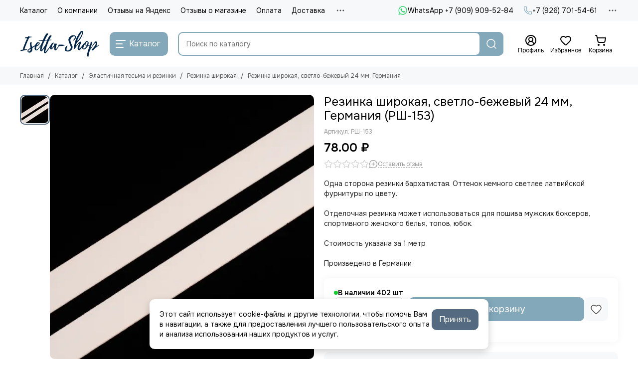

--- FILE ---
content_type: text/html; charset=utf-8
request_url: https://www.isetta-shop.ru/product/rezinka-shirokaya-slivochnaya-24-mm-germaniya
body_size: 64667
content:
<!doctype html>
<html lang="ru"><head><meta data-config="{&quot;product_id&quot;:387898275}" name="page-config" content="" /><meta data-config="{&quot;money_with_currency_format&quot;:{&quot;delimiter&quot;:&quot; &quot;,&quot;separator&quot;:&quot;.&quot;,&quot;format&quot;:&quot;%n %u&quot;,&quot;unit&quot;:&quot;₽&quot;,&quot;show_price_without_cents&quot;:0},&quot;currency_code&quot;:&quot;RUR&quot;,&quot;currency_iso_code&quot;:&quot;RUB&quot;,&quot;default_currency&quot;:{&quot;title&quot;:&quot;Российский рубль&quot;,&quot;code&quot;:&quot;RUR&quot;,&quot;rate&quot;:1.0,&quot;format_string&quot;:&quot;%n %u&quot;,&quot;unit&quot;:&quot;₽&quot;,&quot;price_separator&quot;:&quot;&quot;,&quot;is_default&quot;:true,&quot;price_delimiter&quot;:&quot;&quot;,&quot;show_price_with_delimiter&quot;:true,&quot;show_price_without_cents&quot;:false},&quot;facebook&quot;:{&quot;pixelActive&quot;:false,&quot;currency_code&quot;:&quot;RUB&quot;,&quot;use_variants&quot;:null},&quot;vk&quot;:{&quot;pixel_active&quot;:null,&quot;price_list_id&quot;:null},&quot;new_ya_metrika&quot;:true,&quot;ecommerce_data_container&quot;:&quot;dataLayer&quot;,&quot;common_js_version&quot;:null,&quot;vue_ui_version&quot;:null,&quot;feedback_captcha_enabled&quot;:null,&quot;account_id&quot;:543055,&quot;hide_items_out_of_stock&quot;:false,&quot;forbid_order_over_existing&quot;:true,&quot;minimum_items_price&quot;:600,&quot;enable_comparison&quot;:true,&quot;locale&quot;:&quot;ru&quot;,&quot;client_group&quot;:null,&quot;consent_to_personal_data&quot;:{&quot;active&quot;:true,&quot;obligatory&quot;:true,&quot;description&quot;:&quot;\u003cp\u003eНастоящим подтверждаю, что я ознакомлен и согласен с условиями \u003ca href=\&quot;/page/oferta\&quot; target=\&quot;blank\&quot;\u003eоферты и политики конфиденциальности\u003c/a\u003e.\u003c/p\u003e&quot;},&quot;recaptcha_key&quot;:&quot;6LfXhUEmAAAAAOGNQm5_a2Ach-HWlFKD3Sq7vfFj&quot;,&quot;recaptcha_key_v3&quot;:&quot;6LcZi0EmAAAAAPNov8uGBKSHCvBArp9oO15qAhXa&quot;,&quot;yandex_captcha_key&quot;:&quot;ysc1_ec1ApqrRlTZTXotpTnO8PmXe2ISPHxsd9MO3y0rye822b9d2&quot;,&quot;checkout_float_order_content_block&quot;:false,&quot;available_products_characteristics_ids&quot;:null,&quot;sber_id_app_id&quot;:&quot;5b5a3c11-72e5-4871-8649-4cdbab3ba9a4&quot;,&quot;theme_generation&quot;:2,&quot;quick_checkout_captcha_enabled&quot;:false,&quot;max_order_lines_count&quot;:500,&quot;sber_bnpl_min_amount&quot;:1000,&quot;sber_bnpl_max_amount&quot;:150000,&quot;counter_settings&quot;:{&quot;data_layer_name&quot;:&quot;dataLayer&quot;,&quot;new_counters_setup&quot;:true,&quot;add_to_cart_event&quot;:true,&quot;remove_from_cart_event&quot;:true,&quot;add_to_wishlist_event&quot;:true,&quot;purchase_event&quot;:true},&quot;site_setting&quot;:{&quot;show_cart_button&quot;:true,&quot;show_service_button&quot;:false,&quot;show_marketplace_button&quot;:false,&quot;show_quick_checkout_button&quot;:false},&quot;warehouses&quot;:[],&quot;captcha_type&quot;:&quot;yandex&quot;,&quot;human_readable_urls&quot;:false}" name="shop-config" content="" /><meta name='js-evnvironment' content='production' /><meta name='default-locale' content='ru' /><meta name='insales-redefined-api-methods' content="[]" /><script type="text/javascript" src="https://static.insales-cdn.com/assets/static-versioned/v3.72/static/libs/lodash/4.17.21/lodash.min.js"></script><script>dataLayer= []; dataLayer.push({
        event: 'view_item',
        ecommerce: {
          items: [{"item_id":"387898275","item_name":"Резинка широкая, светло-бежевый 24 мм, Германия","item_category":"Каталог/Эластичная тесьма и резинки/Резинка широкая","price":78}]
         }
      });</script>
<!--InsalesCounter -->
<script type="text/javascript">
(function() {
  if (typeof window.__insalesCounterId !== 'undefined') {
    return;
  }

  try {
    Object.defineProperty(window, '__insalesCounterId', {
      value: 543055,
      writable: true,
      configurable: true
    });
  } catch (e) {
    console.error('InsalesCounter: Failed to define property, using fallback:', e);
    window.__insalesCounterId = 543055;
  }

  if (typeof window.__insalesCounterId === 'undefined') {
    console.error('InsalesCounter: Failed to set counter ID');
    return;
  }

  let script = document.createElement('script');
  script.async = true;
  script.src = '/javascripts/insales_counter.js?7';
  let firstScript = document.getElementsByTagName('script')[0];
  firstScript.parentNode.insertBefore(script, firstScript);
})();
</script>
<!-- /InsalesCounter -->
    <script type="text/javascript">
      (function() {
        (function(w,c){w[c]=w[c]||function(){(w[c].q=w[c].q||[]).push(arguments)};})(window,'convead');

function ready(fn) {
  if (document.readyState != 'loading'){
    fn();
  } else {
    document.addEventListener('DOMContentLoaded', fn);
  }
}

function ajaxRequest(url, success, fail, complete) {
  success = success || function() {};
  fail = fail || function() {};
  complete = complete || function() {};
  const xhr = new XMLHttpRequest()
  xhr.open('GET', url, true);
  xhr.setRequestHeader('Content-type', 'application/json; charset=utf-8');
  xhr.onreadystatechange = function() {
    if (xhr.readyState == 4) {
      if (xhr.status == 200) {
        success(JSON.parse(xhr.responseText));
        complete(xhr);
      } else {
        fail(xhr);
        complete(xhr);
      }
    }
  }
  xhr.send();
}

ready(function(){
  
  function set_current_cart_info() {
    ConveadCookies.set('convead_cart_info', JSON.stringify({
      count: window.convead_cart_info.items_count, 
      price: window.convead_cart_info.items_price
    }), {path: '/'}); 
  }

  function is_success_order_page() {
    var regex = new RegExp('^/orders/');
    return regex.exec(window.location.pathname) != null;
  }

  function update_cart_legacy() {
    // Update cart
    var json = ConveadCookies.get('convead_cart_info')
    var current_cart_info = (json && JSON.parse(json)) || null;
    var insales_cart_items = [];
    
    ajaxRequest('/cart_items.json', function (cart) {

      for (var order_line of cart.order_lines) {
        insales_cart_items.push({
          product_id: order_line.product_id,
          qnt: order_line.quantity,
          price: order_line.sale_price
        });
      };
      window.convead_cart_info = {
        items_count: cart.items_count,
        items_price: cart.items_price,
        items: insales_cart_items
      };
      if (current_cart_info == null) {
        set_current_cart_info(); 
      } else {
        if ((current_cart_info.count != window.convead_cart_info.items_count) || (current_cart_info.price != window.convead_cart_info.items_price)) {
          set_current_cart_info();
          if (!is_success_order_page()) {
            convead('event', 'update_cart', {items: window.convead_cart_info.items});
          }
        }
      }

    })
  }

  function update_cart_common() {
    var skipFirst = true;
    var send_cart = function($data) {
      var items = [];
      for (var k in $data.order_lines) {
        var offer = $data.order_lines[k];
        items.push({
          product_id: offer.product_id,
          qnt: offer.quantity,
          price: offer.sale_price
        });
      }
      convead('event', 'update_cart', {items: items});
    }
    Events('onCart_Update').subscribe(function( $data ) {
      if (skipFirst) skipFirst = false;
      else {
        send_cart($data);
      }
    })
    Events('addToCart').subscribe(function() {
      new InSales.Cart({ draw: function( $data ) {
        send_cart($data);
      } })
    })
  }

  // Initialize Convead settings
  window.ConveadSettings = window.ConveadSettings || {};
  window.ConveadSettings.app_key = 'f03bf52e30dc4fe02b7871d9dfce677f';
  window.ConveadSettings.onready = function() {
    // Send view_product event if applicable
    if (typeof(window.convead_product_info) != 'undefined') {
      convead('event', 'view_product', window.convead_product_info);
    }
    if (typeof window.Events === 'function') update_cart_common();
    else update_cart_legacy();
  };

  // Get current visitor info
  ajaxRequest(
    "/client_account/contacts.json",
    function(data, textStatus) {
      if (data.status == 'ok') {
        window.ConveadSettings.visitor_uid = data.client.id;
        if (typeof window.ConveadSettings.visitor_info == 'undefined') window.ConveadSettings.visitor_info = {};
        window.ConveadSettings.visitor_info.first_name = data.client.name;
        window.ConveadSettings.visitor_info.last_name = data.client.surname;
        window.ConveadSettings.visitor_info.email = data.client.email;
        window.ConveadSettings.visitor_info.phone = data.client.phone;
      }
    },
    null,
    function() {
      (function(d){var ts = (+new Date()/86400000|0)*86400;var s = d.createElement('script');s.type = 'text/javascript';s.async = true;s.charset = 'utf-8';s.src = 'https://tracker.convead.io/widgets/'+ts+'/widget-f03bf52e30dc4fe02b7871d9dfce677f.js';var x = d.getElementsByTagName('script')[0];x.parentNode.insertBefore(s, x);})(document);
    }
  );

});

      })();
    </script>

    <script type="text/javascript">
      (function() {
        var fileref = document.createElement('script');
        fileref.setAttribute("type","text/javascript");
        fileref.setAttribute("src", 'https://pnn.insales-tech.ru/pnn/pnn.js?5402');
        document.getElementsByTagName("head")[0].appendChild(fileref);
      })();
    </script>

	<meta charset="utf-8">
	<meta http-equiv="X-UA-Compatible" content="IE=edge,chrome=1">
	<meta name="viewport" content="width=device-width, initial-scale=1, maximum-scale=5, user-scalable=no">
	<meta name="theme-color" content="#ffffff">
	<meta name="format-detection" content="telephone=no">
	<meta name="account-key" content="3baefafc522a58306bd62e24547eef5f"><meta name="robots" content="index, follow">
		<title>Резинка широкая, светло-бежевый 24 мм, Германия (РШ-153) – купить в интернет-магазине Isetta-shop.</title>
		<meta name="description" content="Резинка широкая, светло-бежевый 24 мм, Германия (РШ-153)  в интернет-магазине Isetta-Shop. Надёжная фурнитура, быстрый заказ и доставка по России.
"><link rel="canonical" href="https://www.isetta-shop.ru/product/rezinka-shirokaya-slivochnaya-24-mm-germaniya"><link rel="preconnect" href="https://static.insales-cdn.com" crossorigin>
	<link rel="preconnect" href="https://fonts.googleapis.com">
	<link rel="preconnect" href="https://fonts.gstatic.com" crossorigin>
	<link rel="preload" href="https://static.insales-cdn.com/assets/1/3001/10455993/1769503447/theme.css" as="style"><style>
		:root {
			--font-family: 'Onest', sans-serif;
			--font-normal: 400;
			--font-bold: 600;
			--color-primary: #82a8ba;
			--color-secondary: #536a80;
			--thumb-product-card-ratio: 100%;
			--thumb-product-card-fit: cover;
			--thumb-collection-card-ratio: 100%;
			--thumb-collection-card-fit: contain;
			--thumb-article-card-ratio: 100%;
			--thumb-article-card-fit: cover;
			--radius: 10px;
			--nav-font-size: 17px;
		}
	</style>
	<link href="https://static.insales-cdn.com/assets/1/3001/10455993/1769503447/theme.css" rel="stylesheet"><link rel="preload" href="https://static.insales-cdn.com/assets/1/3001/10455993/1769503447/theme.product.css" as="style">
			<link href="https://static.insales-cdn.com/assets/1/3001/10455993/1769503447/theme.product.css" rel="stylesheet"><link rel="preload" href="https://fonts.googleapis.com/css2?family=Onest:wght@400;600&display=swap" as="style">
	<link rel="stylesheet" href="https://fonts.googleapis.com/css2?family=Onest:wght@400;600&display=swap" media="print" onload="this.media='all'">
	<noscript>
		<link rel="stylesheet" href="https://fonts.googleapis.com/css2?family=Onest:wght@400;600&display=swap">
	</noscript><link rel="preload" as="script" href="https://static.insales-cdn.com/assets/common-js/common.v2.25.28.js">
	<link rel="preload" as="script" href="https://static.insales-cdn.com/assets/1/3001/10455993/1769503447/plugins.js">
	<link rel="preload" as="script" href="https://static.insales-cdn.com/assets/1/3001/10455993/1769503447/theme.js"><link href="https://static.insales-cdn.com/files/1/4073/106188777/original/favicon-isetta_930dce057a5a74098c8f763b6de940fd.svg" rel="icon" sizes="any" type="image/svg+xml"><meta property="og:title" content="Резинка широкая, светло-бежевый 24 мм, Германия">
		<meta property="og:type" content="website">
		<meta property="og:url" content="https://www.isetta-shop.ru/product/rezinka-shirokaya-slivochnaya-24-mm-germaniya">
		<meta property="og:image" content="https://static.insales-cdn.com/images/products/1/1116/729482332/DSC04049.jpg">
		<meta property="og:description" content="Одна сторона резинки бархатистая. Оттенок немного светлее латвийской фурнитуры по цвету.Отделочная резинка может использоваться для пошива мужских боксеров, спортивного женского белья, топов, юбок.Стоимость указана за 1 метрПроизведено в Германии"><meta name='product-id' content='387898275' />
</head><body class=""><div data-grid-layout="product">
			<header data-grid="header"><div class="header"><div class="header-panel">
		<div class="container">
			<div class="row align-items-center"><div class="col">
					<div class="header-panel__pages">
						<div class="cut-list js-cut-list"><div class="cut-list__elem"><a href="/collection/all" class="header-panel__page">Каталог</a></div><div class="cut-list__elem"><a href="/page/about-us" class="header-panel__page">О компании</a></div><div class="cut-list__elem"><a href="/page/otzyvy-na-yandeks" class="header-panel__page">Отзывы на Яндекс</a></div><div class="cut-list__elem"><a href="/page/otzyvy" class="header-panel__page">Отзывы о магазине</a></div><div class="cut-list__elem"><a href="/page/payment" class="header-panel__page">Оплата</a></div><div class="cut-list__elem"><a href="/page/delivery" class="header-panel__page">Доставка</a></div><div class="cut-list__elem"><a href="/page/contacts" class="header-panel__page">Контакты</a></div><div class="cut-list__elem"><a href="/page/skidki" class="header-panel__page">Скидки</a></div><div class="cut-list__elem"><a href="/page/partnery" class="header-panel__page">Партнеры</a></div><div class="cut-list__elem"><a href="/blogs/info" class="header-panel__page">Блог</a></div></div>
					</div>
				</div><div class="col-auto">
						<div class="header-panel__messengers"><div class="social">
		<div class="social__items"><a href="https://wa.me/79099095284" class="social__item social__item_whatsapp" rel="noopener noreferrer nofollow" target="_blank" data-social-qr='{"title": "WhatsApp +7 (909) 909-52-84", "url": "https://wa.me/79099095284", "icon": "whatsapp"}' title="WhatsApp +7 (909) 909-52-84"><svg xmlns="http://www.w3.org/2000/svg" viewBox="0 0 448 512" class="svg-social" data-social="whatsapp"><use xlink:href="#svg-social-whatsapp"></use></svg><span class="social__title">WhatsApp +7 (909) 909-52-84</span></a></div>
	</div></div>
					</div><div class="col-auto">
						<div class="header-panel__phones"><a href="tel:+79267015461">
									<span class="icon-new" data-icon="phone"><svg width="18" height="18" viewBox="0 0 24 24"><use xlink:href="#icon-phone"></use></svg></span>+7 (926) 701-54-61</a></div>
					</div><div class="col-auto">
					<div class="dropdown dropdown_type_contacts">
						<span class="dropdown__bage">
							<span class="icon-new" data-icon="ellipsis"><svg width="22" height="22" viewBox="0 0 24 24"><use xlink:href="#icon-ellipsis"></use></svg></span>
						</span>
						<div class="dropdown__popup is-right"><div class="dropdown__item"><div class="contacts"><div class="contacts__item">
      <div class="contacts__icon">
        <span class="icon-new" data-icon="mail"><svg width="18" height="18" viewBox="0 0 24 24"><use xlink:href="#icon-mail"></use></svg></span>
      </div>
      <div class="contacts__title"><a href="mailto:info@isetta-shop.ru">info@isetta-shop.ru</a></div>
    </div><div class="contacts__item">
      <div class="contacts__icon">
        <span class="icon-new" data-icon="map-marker"><svg width="18" height="18" viewBox="0 0 24 24"><use xlink:href="#icon-map-marker"></use></svg></span>
      </div>
      <div class="contacts__title"><p>Московская область, г. Дубна</p></div>
    </div><div class="contacts__item">
      <div class="contacts__icon">
        <span class="icon-new" data-icon="clock"><svg width="18" height="18" viewBox="0 0 24 24"><use xlink:href="#icon-clock"></use></svg></span>
        </div>
      <div class="contacts__title"><p>Заказы через сайт принимаются круглосуточно. Отправка заказов только в рабочие дни.</p></div>
    </div></div></div><div class="social social_type_grid">
		<div class="social__items"><a href="https://vk.com/isettashop" class="social__item social__item_vk" rel="noopener noreferrer nofollow" target="_blank" data-social-qr='{"title": "ВКонтакте", "url": "https://vk.com/isettashop", "icon": "vk"}' title="ВКонтакте"><svg xmlns="http://www.w3.org/2000/svg" viewBox="0 0 100 100" class="svg-social" data-social="vk"><use xlink:href="#svg-social-vk"></use></svg></a><a href="https://t.me/isettashop" class="social__item social__item_telegram" rel="noopener noreferrer nofollow" target="_blank" data-social-qr='{"title": "Telegram", "url": "https://t.me/isettashop", "icon": "telegram"}' title="Telegram"><svg xmlns="http://www.w3.org/2000/svg" viewBox="0 0 100 100" class="svg-social" data-social="telegram"><use xlink:href="#svg-social-telegram"></use></svg></a></div>
	</div></div>
					</div>
				</div>
			</div>
		</div>
	</div>
	<div class="header-main js-header-main-sticky">
		<div class="container header-main__container">
			<div class="row align-items-center header-main__row">
				<div class="col-auto header-main__col-menu"><div class="mobile-menu js-mobile-menu">
	<button class="mobile-menu__trigger js-mobile-menu-trigger" data-toolbar-item="mobile-menu" aria-label="Меню">
		<span class="icon-new" data-icon="bars"><svg width="24" height="24" viewBox="0 0 24 24"><use xlink:href="#icon-bars"></use></svg></span>
	</button>
	<div class="mobile-menu__dropdown">
		<span class="mobile-menu__header">Меню<button class="mobile-menu__close js-mobile-menu-close" aria-label="close">
				<span class="icon-new" data-icon="times"><svg width="22" height="22" viewBox="0 0 24 24"><use xlink:href="#icon-times"></use></svg></span>
      </button>
		</span>
		<div class="mobile-menu__content">
      <a href="/collection/all" class="mobile-menu__collections js-mobile-collections-trigger is-active" data-toolbar-item="mobile-collections">
        <span class="icon-new" data-icon="grid"><svg width="24" height="24" viewBox="0 0 24 24"><use xlink:href="#icon-grid"></use></svg></span>
        <div class="mobile-menu__collections-title">Каталог</div>
        <span class="icon-new" data-icon="chevron-right"><svg width="22" height="22" viewBox="0 0 24 24"><use xlink:href="#icon-chevron-right"></use></svg></span>
      </a>
			<div class="mobile-pages"><div class="mobile-pages__item">
							<a href="/collection/all">Каталог</a>
						</div><div class="mobile-pages__item">
							<a href="/page/about-us">О компании</a>
						</div><div class="mobile-pages__item">
							<a href="/page/otzyvy-na-yandeks">Отзывы на Яндекс</a>
						</div><div class="mobile-pages__item">
							<a href="/page/otzyvy">Отзывы о магазине</a>
						</div><div class="mobile-pages__item">
							<a href="/page/payment">Оплата</a>
						</div><div class="mobile-pages__item">
							<a href="/page/delivery">Доставка</a>
						</div><div class="mobile-pages__item">
							<a href="/page/contacts">Контакты</a>
						</div><div class="mobile-pages__item">
							<a href="/page/skidki">Скидки</a>
						</div><div class="mobile-pages__item">
							<a href="/page/partnery">Партнеры</a>
						</div><div class="mobile-pages__item">
							<a href="/blogs/info">Блог</a>
						</div></div>
		</div>
	</div>
	<div class="mobile-menu__shade js-mobile-menu-close"></div>
</div><div class="mobile-menu js-mobile-collections">
	<div class="mobile-menu__dropdown">
		<span class="mobile-menu__header">
			<button class="mobile-collections__back js-mobile-menu-trigger" aria-label="back">
				<span class="icon-new" data-icon="chevron-left"><svg width="24" height="24" viewBox="0 0 24 24"><use xlink:href="#icon-chevron-left"></use></svg></span>
			</button>
			<div class="mobile-menu__header-title js-mobile-menu-trigger">Каталог</div><button class="mobile-menu__close js-mobile-collections-close" aria-label="close">
		<span class="icon-new" data-icon="times"><svg width="22" height="22" viewBox="0 0 24 24"><use xlink:href="#icon-times"></use></svg></span>
  </button></span>
		<div class="mobile-menu__content"><div class="mobile-collections"><div class="mobile-collections__item" data-nav-item="16835969"><a href="/collection/novinki">НОВИНКИ</a></div><div class="mobile-collections__item" data-nav-item="18993307"><a href="/collection/palitra-tsvetov" class="js-mobile-collections-toggle">Цветовая палитра<span class="icon-new" data-icon="chevron-right"><svg width="22" height="22" viewBox="0 0 24 24"><use xlink:href="#icon-chevron-right"></use></svg></span>
								</a>
								<div class="mobile-collections__submenu">
									<div class="mobile-menu__header"><button class="mobile-collections__back js-mobile-collections-toggle" aria-label="back">
		<span class="icon-new" data-icon="chevron-left"><svg width="24" height="24" viewBox="0 0 24 24"><use xlink:href="#icon-chevron-left"></use></svg></span>
  </button><div class="mobile-menu__header-title js-mobile-collections-toggle">Цветовая палитра</div><button class="mobile-menu__close js-mobile-collections-close" aria-label="close">
		<span class="icon-new" data-icon="times"><svg width="22" height="22" viewBox="0 0 24 24"><use xlink:href="#icon-times"></use></svg></span>
  </button></div>
									<div class="mobile-menu__content">
										<div class="mobile-collections__item" data-nav-item="18993307-all">
											<a href="/collection/palitra-tsvetov">Смотреть все товары</a>
										</div><div class="mobile-collections__item" data-nav-item="18993309"><a href="/collection/bezhevyy-tsv-126">Бежевый (цв. 126)</a></div><div class="mobile-collections__item" data-nav-item="18993329"><a href="/collection/belyy-tsv-001">Белый (цв. 001)</a></div><div class="mobile-collections__item" data-nav-item="18993764"><a href="/collection/bordo">Бордо</a></div><div class="mobile-collections__item" data-nav-item="18993369"><a href="/collection/goluboe-nebo-tsv-3090">Голубое небо (цв. 3090)</a></div><div class="mobile-collections__item" data-nav-item="18993389"><a href="/collection/zhasmin-tsv-1294">Жасмин (цв. 1294)</a></div><div class="mobile-collections__item" data-nav-item="18993794"><a href="/collection/zheltyy">Желтый</a></div><div class="mobile-collections__item" data-nav-item="22406647"><a href="/collection/zagar-tsv-030">Загар (цв. 030)</a></div><div class="mobile-collections__item" data-nav-item="19343607"><a href="/collection/izumrud">Изумруд (цв. 1994)</a></div><div class="mobile-collections__item" data-nav-item="18993403"><a href="/collection/kofe-s-molokom">Кофе  (цв. 738)</a></div><div class="mobile-collections__item" data-nav-item="20165644"><a href="/collection/kofeyno-rozovyy-tsv-885">Кофейно-розовый (цв. 885)</a></div><div class="mobile-collections__item" data-nav-item="18993404"><a href="/collection/krasnyy-tsv-100">Красный (цв. 100)</a></div><div class="mobile-collections__item" data-nav-item="20587512"><a href="/collection/lavandovo-seryy-tsv-620">Лавандово-серый (цв. 620)</a></div><div class="mobile-collections__item" data-nav-item="18993795"><a href="/collection/mentol">Ментол</a></div><div class="mobile-collections__item" data-nav-item="18993430"><a href="/collection/molochnyy-tsv-004">Молочный (цв. 004)</a></div><div class="mobile-collections__item" data-nav-item="20587511"><a href="/collection/persik-tsv-81">Персик (цв. 81)</a></div><div class="mobile-collections__item" data-nav-item="18993476"><a href="/collection/pylno-rozovyy-tsv-019">Пыльно-розовый (цв. 019)</a></div><div class="mobile-collections__item" data-nav-item="18993520"><a href="/collection/rozovyy-tsv-189">Розовый (цв. 189)</a></div><div class="mobile-collections__item" data-nav-item="30153315"><a href="/collection/rozovyy-neon">Розовый неон</a></div><div class="mobile-collections__item" data-nav-item="18993551"><a href="/collection/svetlo-seryy-tsv-166">Светло-серый (цв. 166)</a></div><div class="mobile-collections__item" data-nav-item="18993574"><a href="/collection/serebristyy-pion-tsv-168">Серебристый пион (цв. 168)</a></div><div class="mobile-collections__item" data-nav-item="18993596"><a href="/collection/sliva-tsv-076">Слива (цв. 076)</a></div><div class="mobile-collections__item" data-nav-item="18993634"><a href="/collection/temno-krasnyy-tsv-101">Темно-красный (цв. 101)</a></div><div class="mobile-collections__item" data-nav-item="18993652"><a href="/collection/temno-siniy-tsv-061">Темно-синий (цв. 061)</a></div><div class="mobile-collections__item" data-nav-item="18993755"><a href="/collection/ultramarin">Ультрамарин</a></div><div class="mobile-collections__item" data-nav-item="20312686"><a href="/collection/fioletovyy-tsv-096">Фиолетовый (цв. 096)</a></div><div class="mobile-collections__item" data-nav-item="19176899"><a href="/collection/fuksiya">Фуксия</a></div><div class="mobile-collections__item" data-nav-item="18993753"><a href="/collection/haki">Хаки</a></div><div class="mobile-collections__item" data-nav-item="18993654"><a href="/collection/chernyy-tsv-170">Черный</a></div><div class="mobile-collections__item" data-nav-item="18993731"><a href="/collection/shampan-tsv-003">Шампань (цв. 003)</a></div><div class="mobile-collections__item" data-nav-item="18993743"><a href="/collection/shokolad-tsv-111">Шоколад (цв. 111)</a></div></div>
								</div></div><div class="mobile-collections__item" data-nav-item="9046415"><a href="/collection/kategoriya-1" class="js-mobile-collections-toggle">Кружево<span class="icon-new" data-icon="chevron-right"><svg width="22" height="22" viewBox="0 0 24 24"><use xlink:href="#icon-chevron-right"></use></svg></span>
								</a>
								<div class="mobile-collections__submenu">
									<div class="mobile-menu__header"><button class="mobile-collections__back js-mobile-collections-toggle" aria-label="back">
		<span class="icon-new" data-icon="chevron-left"><svg width="24" height="24" viewBox="0 0 24 24"><use xlink:href="#icon-chevron-left"></use></svg></span>
  </button><div class="mobile-menu__header-title js-mobile-collections-toggle">Кружево</div><button class="mobile-menu__close js-mobile-collections-close" aria-label="close">
		<span class="icon-new" data-icon="times"><svg width="22" height="22" viewBox="0 0 24 24"><use xlink:href="#icon-times"></use></svg></span>
  </button></div>
									<div class="mobile-menu__content">
										<div class="mobile-collections__item" data-nav-item="9046415-all">
											<a href="/collection/kategoriya-1">Смотреть все товары</a>
										</div><div class="mobile-collections__item" data-nav-item="28777164"><a href="/collection/kruzhevo-elastichnoe" class="js-mobile-collections-toggle">Кружево эластичное<span class="icon-new" data-icon="chevron-right"><svg width="22" height="22" viewBox="0 0 24 24"><use xlink:href="#icon-chevron-right"></use></svg></span>
													</a>
													<div class="mobile-collections__submenu">
														<div class="mobile-menu__header"><button class="mobile-collections__back js-mobile-collections-toggle" aria-label="back">
		<span class="icon-new" data-icon="chevron-left"><svg width="24" height="24" viewBox="0 0 24 24"><use xlink:href="#icon-chevron-left"></use></svg></span>
  </button><div class="mobile-menu__header-title js-mobile-collections-toggle">Кружево эластичное</div><button class="mobile-menu__close js-mobile-collections-close" aria-label="close">
		<span class="icon-new" data-icon="times"><svg width="22" height="22" viewBox="0 0 24 24"><use xlink:href="#icon-times"></use></svg></span>
  </button></div>
														<div class="mobile-menu__content">
															<div class="mobile-collections__item" data-nav-item="28777164-all"><a href="/collection/kruzhevo-elastichnoe">Смотреть все товары</a></div><div class="mobile-collections__item" data-nav-item="9062051"><a href="/collection/kruzhevo-elastichnoe-shirina-1-10sm">Кружево эластичное (ширина 1-10см)</a></div><div class="mobile-collections__item" data-nav-item="9062054"><a href="/collection/kruzhevo-elastichnoe-shirina-11-30sm">Кружево эластичное (ширина 11-40см)</a></div><div class="mobile-collections__item" data-nav-item="19884291"><a href="/collection/kruzhevo-iz-italii-i-latvii">Кружево из Италии и Турции</a></div></div>
													</div></div><div class="mobile-collections__item" data-nav-item="9062050"><a href="/collection/kruzhevo-shantili-prodayotsya-kuponami">Кружево шантильи (неэластичное)</a></div><div class="mobile-collections__item" data-nav-item="9351144"><a href="/collection/vyshivka-na-setke">Вышивка на сетке</a></div><div class="mobile-collections__item" data-nav-item="20838800"><a href="/collection/inelastic-lace">Кружево неэластичное</a></div></div>
								</div></div><div class="mobile-collections__item" data-nav-item="9050974"><a href="/collection/elastichnaya-tesma" class="js-mobile-collections-toggle">Эластичная тесьма и резинки<span class="icon-new" data-icon="chevron-right"><svg width="22" height="22" viewBox="0 0 24 24"><use xlink:href="#icon-chevron-right"></use></svg></span>
								</a>
								<div class="mobile-collections__submenu">
									<div class="mobile-menu__header"><button class="mobile-collections__back js-mobile-collections-toggle" aria-label="back">
		<span class="icon-new" data-icon="chevron-left"><svg width="24" height="24" viewBox="0 0 24 24"><use xlink:href="#icon-chevron-left"></use></svg></span>
  </button><div class="mobile-menu__header-title js-mobile-collections-toggle">Эластичная тесьма и резинки</div><button class="mobile-menu__close js-mobile-collections-close" aria-label="close">
		<span class="icon-new" data-icon="times"><svg width="22" height="22" viewBox="0 0 24 24"><use xlink:href="#icon-times"></use></svg></span>
  </button></div>
									<div class="mobile-menu__content">
										<div class="mobile-collections__item" data-nav-item="9050974-all">
											<a href="/collection/elastichnaya-tesma">Смотреть все товары</a>
										</div><div class="mobile-collections__item" data-nav-item="9087965"><a href="/collection/beyka-otdelochnaya">Бейка отделочная (окантовочная резинка)</a></div><div class="mobile-collections__item" data-nav-item="9087966"><a href="/collection/rezinka-bretelechnaya">Резинка бретелечная</a></div><div class="mobile-collections__item" data-nav-item="9087967"><a href="/collection/rezinka-otdelochnaya" class="js-mobile-collections-toggle">Резинка отделочная<span class="icon-new" data-icon="chevron-right"><svg width="22" height="22" viewBox="0 0 24 24"><use xlink:href="#icon-chevron-right"></use></svg></span>
													</a>
													<div class="mobile-collections__submenu">
														<div class="mobile-menu__header"><button class="mobile-collections__back js-mobile-collections-toggle" aria-label="back">
		<span class="icon-new" data-icon="chevron-left"><svg width="24" height="24" viewBox="0 0 24 24"><use xlink:href="#icon-chevron-left"></use></svg></span>
  </button><div class="mobile-menu__header-title js-mobile-collections-toggle">Резинка отделочная</div><button class="mobile-menu__close js-mobile-collections-close" aria-label="close">
		<span class="icon-new" data-icon="times"><svg width="22" height="22" viewBox="0 0 24 24"><use xlink:href="#icon-times"></use></svg></span>
  </button></div>
														<div class="mobile-menu__content">
															<div class="mobile-collections__item" data-nav-item="9087967-all"><a href="/collection/rezinka-otdelochnaya">Смотреть все товары</a></div><div class="mobile-collections__item" data-nav-item="28718141"><a href="/collection/rezinka-dlya-trusov">Резинки для трусов</a></div><div class="mobile-collections__item" data-nav-item="28718142"><a href="/collection/rezinka-dlya-stana-byustgaltera">Резинки для стана бюстгальтера</a></div><div class="mobile-collections__item" data-nav-item="28718143"><a href="/collection/rezinka-dlya-ukrepleniya-kraya">Резинка для укрепления края</a></div></div>
													</div></div><div class="mobile-collections__item" data-nav-item="24706256"><a href="/collection/rezinka-shirokaya">Резинка широкая</a></div><div class="mobile-collections__item" data-nav-item="9879984"><a href="/collection/rezinka-dlya-kupalnika">Резинка для купальника</a></div></div>
								</div></div><div class="mobile-collections__item" data-nav-item="9171243"><a href="/collection/believoy-porolon">Бельевой поролон</a></div><div class="mobile-collections__item" data-nav-item="9050958"><a href="/collection/tesma-pod-karkasy" class="js-mobile-collections-toggle">Лента тоннельная<span class="icon-new" data-icon="chevron-right"><svg width="22" height="22" viewBox="0 0 24 24"><use xlink:href="#icon-chevron-right"></use></svg></span>
								</a>
								<div class="mobile-collections__submenu">
									<div class="mobile-menu__header"><button class="mobile-collections__back js-mobile-collections-toggle" aria-label="back">
		<span class="icon-new" data-icon="chevron-left"><svg width="24" height="24" viewBox="0 0 24 24"><use xlink:href="#icon-chevron-left"></use></svg></span>
  </button><div class="mobile-menu__header-title js-mobile-collections-toggle">Лента тоннельная</div><button class="mobile-menu__close js-mobile-collections-close" aria-label="close">
		<span class="icon-new" data-icon="times"><svg width="22" height="22" viewBox="0 0 24 24"><use xlink:href="#icon-times"></use></svg></span>
  </button></div>
									<div class="mobile-menu__content">
										<div class="mobile-collections__item" data-nav-item="9050958-all">
											<a href="/collection/tesma-pod-karkasy">Смотреть все товары</a>
										</div><div class="mobile-collections__item" data-nav-item="28777165"><a href="/collection/vorsovaya-tesma-2" class="js-mobile-collections-toggle">Ворсовая тесьма<span class="icon-new" data-icon="chevron-right"><svg width="22" height="22" viewBox="0 0 24 24"><use xlink:href="#icon-chevron-right"></use></svg></span>
													</a>
													<div class="mobile-collections__submenu">
														<div class="mobile-menu__header"><button class="mobile-collections__back js-mobile-collections-toggle" aria-label="back">
		<span class="icon-new" data-icon="chevron-left"><svg width="24" height="24" viewBox="0 0 24 24"><use xlink:href="#icon-chevron-left"></use></svg></span>
  </button><div class="mobile-menu__header-title js-mobile-collections-toggle">Ворсовая тесьма</div><button class="mobile-menu__close js-mobile-collections-close" aria-label="close">
		<span class="icon-new" data-icon="times"><svg width="22" height="22" viewBox="0 0 24 24"><use xlink:href="#icon-times"></use></svg></span>
  </button></div>
														<div class="mobile-menu__content">
															<div class="mobile-collections__item" data-nav-item="28777165-all"><a href="/collection/vorsovaya-tesma-2">Смотреть все товары</a></div><div class="mobile-collections__item" data-nav-item="18278082"><a href="/collection/vorsovaya-tesma">Ворсовая тесьма (под каркасы)</a></div><div class="mobile-collections__item" data-nav-item="21196948"><a href="/collection/vorsovaya-tesma-pod-plastiny">Ворсовая тесьма (под пластины)</a></div></div>
													</div></div><div class="mobile-collections__item" data-nav-item="18278086"><a href="/collection/besshovnaya">Бесшовная</a></div><div class="mobile-collections__item" data-nav-item="18278101"><a href="/collection/dvuhshovnaya">Двухшовная</a></div></div>
								</div></div><div class="mobile-collections__item" data-nav-item="9581330"><a href="/collection/chashki" class="js-mobile-collections-toggle">Чашки, вкладыши<span class="icon-new" data-icon="chevron-right"><svg width="22" height="22" viewBox="0 0 24 24"><use xlink:href="#icon-chevron-right"></use></svg></span>
								</a>
								<div class="mobile-collections__submenu">
									<div class="mobile-menu__header"><button class="mobile-collections__back js-mobile-collections-toggle" aria-label="back">
		<span class="icon-new" data-icon="chevron-left"><svg width="24" height="24" viewBox="0 0 24 24"><use xlink:href="#icon-chevron-left"></use></svg></span>
  </button><div class="mobile-menu__header-title js-mobile-collections-toggle">Чашки, вкладыши</div><button class="mobile-menu__close js-mobile-collections-close" aria-label="close">
		<span class="icon-new" data-icon="times"><svg width="22" height="22" viewBox="0 0 24 24"><use xlink:href="#icon-times"></use></svg></span>
  </button></div>
									<div class="mobile-menu__content">
										<div class="mobile-collections__item" data-nav-item="9581330-all">
											<a href="/collection/chashki">Смотреть все товары</a>
										</div><div class="mobile-collections__item" data-nav-item="9581367"><a href="/collection/65-65b-70a">65B-70A-75АА</a></div><div class="mobile-collections__item" data-nav-item="9581826"><a href="/collection/70-65s-70v-75a">70В-75А-65С-80АА</a></div><div class="mobile-collections__item" data-nav-item="9587543"><a href="/collection/75-70s-75v-80a">75В-80А-70С-65D</a></div><div class="mobile-collections__item" data-nav-item="9587370"><a href="/collection/80-70d-75s-80v-85a">80В-85А-75С-70D</a></div><div class="mobile-collections__item" data-nav-item="9581851"><a href="/collection/85-70e-75d-80s-85v-90a">85В-90А-80С-75D-70E</a></div><div class="mobile-collections__item" data-nav-item="10543711"><a href="/collection/90b-95a-85c-80d-75e">90B-95A-85C-80D-75E</a></div><div class="mobile-collections__item" data-nav-item="10543712"><a href="/collection/95b-100a-90c-85d-80e">95B-90C-85D-80E-75F</a></div><div class="mobile-collections__item" data-nav-item="10543726"><a href="/collection/100b-105a-95c-90d-85e">100B-95C-90D-85E-80F</a></div><div class="mobile-collections__item" data-nav-item="15704849"><a href="/collection/105b-100c-95d-90e-85f">105B-100C-95D-90E-85F</a></div><div class="mobile-collections__item" data-nav-item="23982012"><a href="/collection/110b-105c-100d-95e-90f">110B-105C-100D-95E-90F</a></div><div class="mobile-collections__item" data-nav-item="11272328"><a href="/collection/vkladyshi">Вкладыши</a></div><div class="mobile-collections__item" data-nav-item="13685642"><a href="/collection/chashka-vkladysh-bando" class="js-mobile-collections-toggle">Чашки-вкладыши<span class="icon-new" data-icon="chevron-right"><svg width="22" height="22" viewBox="0 0 24 24"><use xlink:href="#icon-chevron-right"></use></svg></span>
													</a>
													<div class="mobile-collections__submenu">
														<div class="mobile-menu__header"><button class="mobile-collections__back js-mobile-collections-toggle" aria-label="back">
		<span class="icon-new" data-icon="chevron-left"><svg width="24" height="24" viewBox="0 0 24 24"><use xlink:href="#icon-chevron-left"></use></svg></span>
  </button><div class="mobile-menu__header-title js-mobile-collections-toggle">Чашки-вкладыши</div><button class="mobile-menu__close js-mobile-collections-close" aria-label="close">
		<span class="icon-new" data-icon="times"><svg width="22" height="22" viewBox="0 0 24 24"><use xlink:href="#icon-times"></use></svg></span>
  </button></div>
														<div class="mobile-menu__content">
															<div class="mobile-collections__item" data-nav-item="13685642-all"><a href="/collection/chashka-vkladysh-bando">Смотреть все товары</a></div><div class="mobile-collections__item" data-nav-item="28777172"><a href="/collection/chashki-vkladyshi-bando">Чашки-вкладыши бандо</a></div><div class="mobile-collections__item" data-nav-item="28777178"><a href="/collection/chashki-vkladyshi-treugolniki">Чашки-вкладыши треугольники</a></div><div class="mobile-collections__item" data-nav-item="28777261"><a href="/collection/chashki-vkladyshi-slitnye">Чашки-вкладыши слитные</a></div></div>
													</div></div><div class="mobile-collections__item" data-nav-item="13685912"><a href="/collection/chashki-speyser">Чашки спейсер</a></div><div class="mobile-collections__item" data-nav-item="28777423"><a href="/collection/chashki-balkonet">Чашки балконет</a></div><div class="mobile-collections__item" data-nav-item="28777427"><a href="/collection/chashki-slitnye">Чашки слитные</a></div><div class="mobile-collections__item" data-nav-item="28777425"><a href="/collection/chashki-treugolniki">Чашки треугольники</a></div><div class="mobile-collections__item" data-nav-item="28777429"><a href="/collection/chashki-push-ap">Чашки пуш-ап</a></div><div class="mobile-collections__item" data-nav-item="28777470"><a href="/collection/chashki-bez-push-ap">Чашки без пуш-ап</a></div><div class="mobile-collections__item" data-nav-item="11159975"><a href="/collection/rasprodazha-chashki-s-defektami">Распродажа (чашки с дефектами)</a></div></div>
								</div></div><div class="mobile-collections__item" data-nav-item="9050961"><a href="/collection/furnitura-dlya-belya" class="js-mobile-collections-toggle">Фурнитура для белья<span class="icon-new" data-icon="chevron-right"><svg width="22" height="22" viewBox="0 0 24 24"><use xlink:href="#icon-chevron-right"></use></svg></span>
								</a>
								<div class="mobile-collections__submenu">
									<div class="mobile-menu__header"><button class="mobile-collections__back js-mobile-collections-toggle" aria-label="back">
		<span class="icon-new" data-icon="chevron-left"><svg width="24" height="24" viewBox="0 0 24 24"><use xlink:href="#icon-chevron-left"></use></svg></span>
  </button><div class="mobile-menu__header-title js-mobile-collections-toggle">Фурнитура для белья</div><button class="mobile-menu__close js-mobile-collections-close" aria-label="close">
		<span class="icon-new" data-icon="times"><svg width="22" height="22" viewBox="0 0 24 24"><use xlink:href="#icon-times"></use></svg></span>
  </button></div>
									<div class="mobile-menu__content">
										<div class="mobile-collections__item" data-nav-item="9050961-all">
											<a href="/collection/furnitura-dlya-belya">Смотреть все товары</a>
										</div><div class="mobile-collections__item" data-nav-item="9061789"><a href="/collection/kostochki-karkasy" class="js-mobile-collections-toggle">Косточки, каркасы<span class="icon-new" data-icon="chevron-right"><svg width="22" height="22" viewBox="0 0 24 24"><use xlink:href="#icon-chevron-right"></use></svg></span>
													</a>
													<div class="mobile-collections__submenu">
														<div class="mobile-menu__header"><button class="mobile-collections__back js-mobile-collections-toggle" aria-label="back">
		<span class="icon-new" data-icon="chevron-left"><svg width="24" height="24" viewBox="0 0 24 24"><use xlink:href="#icon-chevron-left"></use></svg></span>
  </button><div class="mobile-menu__header-title js-mobile-collections-toggle">Косточки, каркасы</div><button class="mobile-menu__close js-mobile-collections-close" aria-label="close">
		<span class="icon-new" data-icon="times"><svg width="22" height="22" viewBox="0 0 24 24"><use xlink:href="#icon-times"></use></svg></span>
  </button></div>
														<div class="mobile-menu__content">
															<div class="mobile-collections__item" data-nav-item="9061789-all"><a href="/collection/kostochki-karkasy">Смотреть все товары</a></div><div class="mobile-collections__item" data-nav-item="28777488"><a href="/collection/karkasy-dlya-byustgaltera">Каркасы для бюстгальтера</a></div><div class="mobile-collections__item" data-nav-item="28777499"><a href="/collection/korsetnye-kostochki">Пластиковые косточки</a></div><div class="mobile-collections__item" data-nav-item="28856754"><a href="/collection/kitovyy-us">Китовый ус</a></div><div class="mobile-collections__item" data-nav-item="28777500"><a href="/collection/razdeliteli-dlya-dekolte">Разделители для декольте</a></div></div>
													</div></div><div class="mobile-collections__item" data-nav-item="9061912"><a href="/collection/koltsa" class="js-mobile-collections-toggle">Кольца и Регуляторы<span class="icon-new" data-icon="chevron-right"><svg width="22" height="22" viewBox="0 0 24 24"><use xlink:href="#icon-chevron-right"></use></svg></span>
													</a>
													<div class="mobile-collections__submenu">
														<div class="mobile-menu__header"><button class="mobile-collections__back js-mobile-collections-toggle" aria-label="back">
		<span class="icon-new" data-icon="chevron-left"><svg width="24" height="24" viewBox="0 0 24 24"><use xlink:href="#icon-chevron-left"></use></svg></span>
  </button><div class="mobile-menu__header-title js-mobile-collections-toggle">Кольца и Регуляторы</div><button class="mobile-menu__close js-mobile-collections-close" aria-label="close">
		<span class="icon-new" data-icon="times"><svg width="22" height="22" viewBox="0 0 24 24"><use xlink:href="#icon-times"></use></svg></span>
  </button></div>
														<div class="mobile-menu__content">
															<div class="mobile-collections__item" data-nav-item="9061912-all"><a href="/collection/koltsa">Смотреть все товары</a></div><div class="mobile-collections__item" data-nav-item="28778622"><a href="/collection/koltsa-2">Кольца</a></div><div class="mobile-collections__item" data-nav-item="28778623"><a href="/collection/regulyatory">Регуляторы</a></div><div class="mobile-collections__item" data-nav-item="51643273"><a href="/collection/regulyatory-s-kryuchkami">Регуляторы с крючками</a></div><div class="mobile-collections__item" data-nav-item="28778624"><a href="/collection/polukoltsa">Полукольца</a></div><div class="mobile-collections__item" data-nav-item="28778626"><a href="/collection/treugolniki-i-romby">Треугольники и ромбы</a></div></div>
													</div></div><div class="mobile-collections__item" data-nav-item="9061989"><a href="/collection/kryuchki">Крючки</a></div><div class="mobile-collections__item" data-nav-item="9481456"><a href="/collection/zastezhki" class="js-mobile-collections-toggle">Застежки<span class="icon-new" data-icon="chevron-right"><svg width="22" height="22" viewBox="0 0 24 24"><use xlink:href="#icon-chevron-right"></use></svg></span>
													</a>
													<div class="mobile-collections__submenu">
														<div class="mobile-menu__header"><button class="mobile-collections__back js-mobile-collections-toggle" aria-label="back">
		<span class="icon-new" data-icon="chevron-left"><svg width="24" height="24" viewBox="0 0 24 24"><use xlink:href="#icon-chevron-left"></use></svg></span>
  </button><div class="mobile-menu__header-title js-mobile-collections-toggle">Застежки</div><button class="mobile-menu__close js-mobile-collections-close" aria-label="close">
		<span class="icon-new" data-icon="times"><svg width="22" height="22" viewBox="0 0 24 24"><use xlink:href="#icon-times"></use></svg></span>
  </button></div>
														<div class="mobile-menu__content">
															<div class="mobile-collections__item" data-nav-item="9481456-all"><a href="/collection/zastezhki">Смотреть все товары</a></div><div class="mobile-collections__item" data-nav-item="28781249"><a href="/collection/metallicheskie">Металлические</a></div><div class="mobile-collections__item" data-nav-item="28781250"><a href="/collection/plastikovye">Пластиковые</a></div><div class="mobile-collections__item" data-nav-item="9866069"><a href="/collection/zazhimy-dlya-chulok">Застежки для чулок</a></div><div class="mobile-collections__item" data-nav-item="28781238"><a href="/collection/knopki-na-lente">Кнопки на ленте</a></div><div class="mobile-collections__item" data-nav-item="28781245"><a href="/collection/kryuchok-zastezhka-dlya-kormyaschih">Крючки-застежки для кормящих</a></div></div>
													</div></div><div class="mobile-collections__item" data-nav-item="9050940"><a href="/collection/zastezhki-s-kryuchkami" class="js-mobile-collections-toggle">Застежки с крючками<span class="icon-new" data-icon="chevron-right"><svg width="22" height="22" viewBox="0 0 24 24"><use xlink:href="#icon-chevron-right"></use></svg></span>
													</a>
													<div class="mobile-collections__submenu">
														<div class="mobile-menu__header"><button class="mobile-collections__back js-mobile-collections-toggle" aria-label="back">
		<span class="icon-new" data-icon="chevron-left"><svg width="24" height="24" viewBox="0 0 24 24"><use xlink:href="#icon-chevron-left"></use></svg></span>
  </button><div class="mobile-menu__header-title js-mobile-collections-toggle">Застежки с крючками</div><button class="mobile-menu__close js-mobile-collections-close" aria-label="close">
		<span class="icon-new" data-icon="times"><svg width="22" height="22" viewBox="0 0 24 24"><use xlink:href="#icon-times"></use></svg></span>
  </button></div>
														<div class="mobile-menu__content">
															<div class="mobile-collections__item" data-nav-item="9050940-all"><a href="/collection/zastezhki-s-kryuchkami">Смотреть все товары</a></div><div class="mobile-collections__item" data-nav-item="9087956"><a href="/collection/zastezhki-1-o-ryadnye">Застежки 1 ряд</a></div><div class="mobile-collections__item" data-nav-item="9087949"><a href="/collection/zastezhki-2-h-ryadnye">Застежки 2 ряда</a></div><div class="mobile-collections__item" data-nav-item="9186874"><a href="/collection/zastezhki-3-ryada">Застежки 3 ряда</a></div><div class="mobile-collections__item" data-nav-item="9866068"><a href="/collection/kryuchki-na-lente">Крючки на ленте</a></div></div>
													</div></div><div class="mobile-collections__item" data-nav-item="10010404"><a href="/collection/bantiki">Бантики</a></div><div class="mobile-collections__item" data-nav-item="10171095"><a href="/collection/beyki-dlya-byustov">Бейки для бюстов</a></div><div class="mobile-collections__item" data-nav-item="20973903"><a href="/collection/usiliteli-breteli-2">Усилители бретели</a></div></div>
								</div></div><div class="mobile-collections__item" data-nav-item="9603363"><a href="/collection/furnitura-dlya-korsetov" class="js-mobile-collections-toggle">Фурнитура для корсетов<span class="icon-new" data-icon="chevron-right"><svg width="22" height="22" viewBox="0 0 24 24"><use xlink:href="#icon-chevron-right"></use></svg></span>
								</a>
								<div class="mobile-collections__submenu">
									<div class="mobile-menu__header"><button class="mobile-collections__back js-mobile-collections-toggle" aria-label="back">
		<span class="icon-new" data-icon="chevron-left"><svg width="24" height="24" viewBox="0 0 24 24"><use xlink:href="#icon-chevron-left"></use></svg></span>
  </button><div class="mobile-menu__header-title js-mobile-collections-toggle">Фурнитура для корсетов</div><button class="mobile-menu__close js-mobile-collections-close" aria-label="close">
		<span class="icon-new" data-icon="times"><svg width="22" height="22" viewBox="0 0 24 24"><use xlink:href="#icon-times"></use></svg></span>
  </button></div>
									<div class="mobile-menu__content">
										<div class="mobile-collections__item" data-nav-item="9603363-all">
											<a href="/collection/furnitura-dlya-korsetov">Смотреть все товары</a>
										</div><div class="mobile-collections__item" data-nav-item="12484843"><a href="/collection/spiralnye-kosti-i-nakonechniki">Спиральные кости и наконечники</a></div><div class="mobile-collections__item" data-nav-item="16787884"><a href="/collection/planshetnye-kosti">Планшетные кости</a></div><div class="mobile-collections__item" data-nav-item="12484853"><a href="/collection/lyuversy">Люверсы</a></div><div class="mobile-collections__item" data-nav-item="12676602"><a href="/collection/atlasnye-lenty-dvuhstoronnie">Атласные ленты двухсторонние</a></div><div class="mobile-collections__item" data-nav-item="19308656"><a href="/collection/repsovye-lenty">Репсовые ленты</a></div><div class="mobile-collections__item" data-nav-item="19313449"><a href="/collection/byuski">Бюски</a></div><div class="mobile-collections__item" data-nav-item="12484866"><a href="/collection/prochaya-furnitura-dlya-korsetov">Регилин</a></div><div class="mobile-collections__item" data-nav-item="28781287"><a href="/collection/dublerin-kleevoy">Дублерин клеевой</a></div></div>
								</div></div><div class="mobile-collections__item" data-nav-item="13023883"><a href="/collection/furnitura-dlya-kupalnikov" class="js-mobile-collections-toggle">Фурнитура для купальников<span class="icon-new" data-icon="chevron-right"><svg width="22" height="22" viewBox="0 0 24 24"><use xlink:href="#icon-chevron-right"></use></svg></span>
								</a>
								<div class="mobile-collections__submenu">
									<div class="mobile-menu__header"><button class="mobile-collections__back js-mobile-collections-toggle" aria-label="back">
		<span class="icon-new" data-icon="chevron-left"><svg width="24" height="24" viewBox="0 0 24 24"><use xlink:href="#icon-chevron-left"></use></svg></span>
  </button><div class="mobile-menu__header-title js-mobile-collections-toggle">Фурнитура для купальников</div><button class="mobile-menu__close js-mobile-collections-close" aria-label="close">
		<span class="icon-new" data-icon="times"><svg width="22" height="22" viewBox="0 0 24 24"><use xlink:href="#icon-times"></use></svg></span>
  </button></div>
									<div class="mobile-menu__content">
										<div class="mobile-collections__item" data-nav-item="13023883-all">
											<a href="/collection/furnitura-dlya-kupalnikov">Смотреть все товары</a>
										</div><div class="mobile-collections__item" data-nav-item="13023884"><a href="/collection/rezinki-dlya-kupalnikov">Резинки</a></div><div class="mobile-collections__item" data-nav-item="28781323"><a href="/collection/razdeliteli">Разделители</a></div><div class="mobile-collections__item" data-nav-item="28781325"><a href="/collection/regulyatory-2">Регуляторы</a></div><div class="mobile-collections__item" data-nav-item="13023893"><a href="/collection/zastezhki-2">Украшения</a></div><div class="mobile-collections__item" data-nav-item="28781326"><a href="/collection/zastezhki-3">Застежки</a></div><div class="mobile-collections__item" data-nav-item="28781329"><a href="/collection/gigienicheskie-nakleyki">Гигиенические наклейки</a></div></div>
								</div></div><div class="mobile-collections__item" data-nav-item="9108195"><a href="/collection/setki" class="js-mobile-collections-toggle">Сетки<span class="icon-new" data-icon="chevron-right"><svg width="22" height="22" viewBox="0 0 24 24"><use xlink:href="#icon-chevron-right"></use></svg></span>
								</a>
								<div class="mobile-collections__submenu">
									<div class="mobile-menu__header"><button class="mobile-collections__back js-mobile-collections-toggle" aria-label="back">
		<span class="icon-new" data-icon="chevron-left"><svg width="24" height="24" viewBox="0 0 24 24"><use xlink:href="#icon-chevron-left"></use></svg></span>
  </button><div class="mobile-menu__header-title js-mobile-collections-toggle">Сетки</div><button class="mobile-menu__close js-mobile-collections-close" aria-label="close">
		<span class="icon-new" data-icon="times"><svg width="22" height="22" viewBox="0 0 24 24"><use xlink:href="#icon-times"></use></svg></span>
  </button></div>
									<div class="mobile-menu__content">
										<div class="mobile-collections__item" data-nav-item="9108195-all">
											<a href="/collection/setki">Смотреть все товары</a>
										</div><div class="mobile-collections__item" data-nav-item="28781392"><a href="/collection/elastichnye" class="js-mobile-collections-toggle">Эластичные<span class="icon-new" data-icon="chevron-right"><svg width="22" height="22" viewBox="0 0 24 24"><use xlink:href="#icon-chevron-right"></use></svg></span>
													</a>
													<div class="mobile-collections__submenu">
														<div class="mobile-menu__header"><button class="mobile-collections__back js-mobile-collections-toggle" aria-label="back">
		<span class="icon-new" data-icon="chevron-left"><svg width="24" height="24" viewBox="0 0 24 24"><use xlink:href="#icon-chevron-left"></use></svg></span>
  </button><div class="mobile-menu__header-title js-mobile-collections-toggle">Эластичные</div><button class="mobile-menu__close js-mobile-collections-close" aria-label="close">
		<span class="icon-new" data-icon="times"><svg width="22" height="22" viewBox="0 0 24 24"><use xlink:href="#icon-times"></use></svg></span>
  </button></div>
														<div class="mobile-menu__content">
															<div class="mobile-collections__item" data-nav-item="28781392-all"><a href="/collection/elastichnye">Смотреть все товары</a></div><div class="mobile-collections__item" data-nav-item="9050938"><a href="/collection/setki-elastichnye">Сетка эластичная</a></div><div class="mobile-collections__item" data-nav-item="22755626"><a href="/collection/setka-s-effektom-gologo-tela-lauma">Сетка с эффектом голого тела Lauma</a></div><div class="mobile-collections__item" data-nav-item="11756108"><a href="/collection/setka-elastichnaya-lauma">Сетка эластичная Lauma</a></div><div class="mobile-collections__item" data-nav-item="22755622"><a href="/collection/setka-plotnaya-lauma">Сетка плотная Lauma</a></div></div>
													</div></div><div class="mobile-collections__item" data-nav-item="28781396"><a href="/collection/neelastichnye" class="js-mobile-collections-toggle">Неэластичные<span class="icon-new" data-icon="chevron-right"><svg width="22" height="22" viewBox="0 0 24 24"><use xlink:href="#icon-chevron-right"></use></svg></span>
													</a>
													<div class="mobile-collections__submenu">
														<div class="mobile-menu__header"><button class="mobile-collections__back js-mobile-collections-toggle" aria-label="back">
		<span class="icon-new" data-icon="chevron-left"><svg width="24" height="24" viewBox="0 0 24 24"><use xlink:href="#icon-chevron-left"></use></svg></span>
  </button><div class="mobile-menu__header-title js-mobile-collections-toggle">Неэластичные</div><button class="mobile-menu__close js-mobile-collections-close" aria-label="close">
		<span class="icon-new" data-icon="times"><svg width="22" height="22" viewBox="0 0 24 24"><use xlink:href="#icon-times"></use></svg></span>
  </button></div>
														<div class="mobile-menu__content">
															<div class="mobile-collections__item" data-nav-item="28781396-all"><a href="/collection/neelastichnye">Смотреть все товары</a></div><div class="mobile-collections__item" data-nav-item="9108190"><a href="/collection/setki-neelastichnye">Сетка корсетная Турция</a></div><div class="mobile-collections__item" data-nav-item="14571232"><a href="/collection/setka-neelastichnaya-lauma">Сетка корсетная Lauma</a></div><div class="mobile-collections__item" data-nav-item="20337201"><a href="/collection/setka-neelastichnaya-byustovaya">Сетка бюстовая</a></div></div>
													</div></div></div>
								</div></div><div class="mobile-collections__item" data-nav-item="9046416"><a href="/collection/kategoriya-2" class="js-mobile-collections-toggle">Ткани<span class="icon-new" data-icon="chevron-right"><svg width="22" height="22" viewBox="0 0 24 24"><use xlink:href="#icon-chevron-right"></use></svg></span>
								</a>
								<div class="mobile-collections__submenu">
									<div class="mobile-menu__header"><button class="mobile-collections__back js-mobile-collections-toggle" aria-label="back">
		<span class="icon-new" data-icon="chevron-left"><svg width="24" height="24" viewBox="0 0 24 24"><use xlink:href="#icon-chevron-left"></use></svg></span>
  </button><div class="mobile-menu__header-title js-mobile-collections-toggle">Ткани</div><button class="mobile-menu__close js-mobile-collections-close" aria-label="close">
		<span class="icon-new" data-icon="times"><svg width="22" height="22" viewBox="0 0 24 24"><use xlink:href="#icon-times"></use></svg></span>
  </button></div>
									<div class="mobile-menu__content">
										<div class="mobile-collections__item" data-nav-item="9046416-all">
											<a href="/collection/kategoriya-2">Смотреть все товары</a>
										</div><div class="mobile-collections__item" data-nav-item="9063525"><a href="/collection/atlas">Атлас-стрейч (Искусственный шёлк)</a></div><div class="mobile-collections__item" data-nav-item="9283934"><a href="/collection/mikrofibra">Микрофибра</a></div><div class="mobile-collections__item" data-nav-item="28778735"><a href="/collection/byustovyy-trikotazh-trilobal">Бюстовый трикотаж (трилобал)</a></div><div class="mobile-collections__item" data-nav-item="28778736"><a href="/collection/believaya-utyagivayuschaya">Бельевая утягивающая</a></div><div class="mobile-collections__item" data-nav-item="9087958"><a href="/collection/hlopok-believoy">Хлопок (для ластовицы)</a></div><div class="mobile-collections__item" data-nav-item="11414729"><a href="/collection/hlopok-s-laykroy">Хлопок с лайкрой</a></div><div class="mobile-collections__item" data-nav-item="16369234"><a href="/collection/kashkorse-s-laykroy">Кашкорсе с лайкрой</a></div><div class="mobile-collections__item" data-nav-item="30444936"><a href="/collection/azhurnaya-ribana-s-perforatsiey">Ажурная рибана (с перфорацией)</a></div><div class="mobile-collections__item" data-nav-item="28778737"><a href="/collection/podkladka-dlya-kupalnikov">Подкладка для купальников</a></div><div class="mobile-collections__item" data-nav-item="28778738"><a href="/collection/bifleks-dlya-kupalnikov">Бифлекс для купальников</a></div><div class="mobile-collections__item" data-nav-item="19789725"><a href="/collection/atlas-prokatnyy">Атлас прокатный</a></div><div class="mobile-collections__item" data-nav-item="28778776"><a href="/collection/dlya-eroticheskogo-belya">Для эротического белья</a></div></div>
								</div></div><div class="mobile-collections__item" data-nav-item="9046414"><a href="/collection/frontpage" class="js-mobile-collections-toggle">Наборы<span class="icon-new" data-icon="chevron-right"><svg width="22" height="22" viewBox="0 0 24 24"><use xlink:href="#icon-chevron-right"></use></svg></span>
								</a>
								<div class="mobile-collections__submenu">
									<div class="mobile-menu__header"><button class="mobile-collections__back js-mobile-collections-toggle" aria-label="back">
		<span class="icon-new" data-icon="chevron-left"><svg width="24" height="24" viewBox="0 0 24 24"><use xlink:href="#icon-chevron-left"></use></svg></span>
  </button><div class="mobile-menu__header-title js-mobile-collections-toggle">Наборы</div><button class="mobile-menu__close js-mobile-collections-close" aria-label="close">
		<span class="icon-new" data-icon="times"><svg width="22" height="22" viewBox="0 0 24 24"><use xlink:href="#icon-times"></use></svg></span>
  </button></div>
									<div class="mobile-menu__content">
										<div class="mobile-collections__item" data-nav-item="9046414-all">
											<a href="/collection/frontpage">Смотреть все товары</a>
										</div><div class="mobile-collections__item" data-nav-item="9230392"><a href="/collection/nabory-dlya-byustgalteratrusiki">Бюстгальтер на поролоновой чашке + трусы</a></div><div class="mobile-collections__item" data-nav-item="20252645"><a href="/collection/byustgalter-na-porolonovoy-chashke-trusy-48-58-r-r">Бюстгальтер + трусы (48-58 р-р)</a></div><div class="mobile-collections__item" data-nav-item="18015637"><a href="/collection/nabory-bez-kruzheva">Бюстгальтер + трусы (без кружева)</a></div><div class="mobile-collections__item" data-nav-item="29151254"><a href="/collection/byustgalter-trusy-setka-s-kruzhevom">Бюстгальтер + трусы (сетка с кружевом)</a></div><div class="mobile-collections__item" data-nav-item="12293575"><a href="/collection/nabory-dlya-byustgaltera-i-trusov-iz-elastichnoy-setki">Бюстгальтер + трусы из эластичной сетки</a></div><div class="mobile-collections__item" data-nav-item="20571507"><a href="/collection/byustgalter-trusy-iz-kruzheva">Бюстгальтер + трусы из кружева</a></div><div class="mobile-collections__item" data-nav-item="21672114"><a href="/collection/nabory-furnitury">Наборы фурнитуры</a></div><div class="mobile-collections__item" data-nav-item="48800481"><a href="/collection/nabory-materialov">Наборы материалов</a></div></div>
								</div></div><div class="mobile-collections__item" data-nav-item="9050964"><a href="/collection/prinadlezhnosti-dlya-shitya" class="js-mobile-collections-toggle">Нитки<span class="icon-new" data-icon="chevron-right"><svg width="22" height="22" viewBox="0 0 24 24"><use xlink:href="#icon-chevron-right"></use></svg></span>
								</a>
								<div class="mobile-collections__submenu">
									<div class="mobile-menu__header"><button class="mobile-collections__back js-mobile-collections-toggle" aria-label="back">
		<span class="icon-new" data-icon="chevron-left"><svg width="24" height="24" viewBox="0 0 24 24"><use xlink:href="#icon-chevron-left"></use></svg></span>
  </button><div class="mobile-menu__header-title js-mobile-collections-toggle">Нитки</div><button class="mobile-menu__close js-mobile-collections-close" aria-label="close">
		<span class="icon-new" data-icon="times"><svg width="22" height="22" viewBox="0 0 24 24"><use xlink:href="#icon-times"></use></svg></span>
  </button></div>
									<div class="mobile-menu__content">
										<div class="mobile-collections__item" data-nav-item="9050964-all">
											<a href="/collection/prinadlezhnosti-dlya-shitya">Смотреть все товары</a>
										</div><div class="mobile-collections__item" data-nav-item="29964581"><a href="/collection/gutermann-mara-120">GUTERMANN Mara 120</a></div><div class="mobile-collections__item" data-nav-item="11632784"><a href="/collection/gutermann-mara-150">GUTERMANN Mara 150</a></div><div class="mobile-collections__item" data-nav-item="19262010"><a href="/collection/gutermann-piuma-160">GUTERMANN Piuma 160</a></div></div>
								</div></div><div class="mobile-collections__item" data-nav-item="9051004"><a href="/collection/lenty">Иглы</a></div><div class="mobile-collections__item" data-nav-item="15735035"><a href="/collection/opt" class="js-mobile-collections-toggle">ОПТ<span class="icon-new" data-icon="chevron-right"><svg width="22" height="22" viewBox="0 0 24 24"><use xlink:href="#icon-chevron-right"></use></svg></span>
								</a>
								<div class="mobile-collections__submenu">
									<div class="mobile-menu__header"><button class="mobile-collections__back js-mobile-collections-toggle" aria-label="back">
		<span class="icon-new" data-icon="chevron-left"><svg width="24" height="24" viewBox="0 0 24 24"><use xlink:href="#icon-chevron-left"></use></svg></span>
  </button><div class="mobile-menu__header-title js-mobile-collections-toggle">ОПТ</div><button class="mobile-menu__close js-mobile-collections-close" aria-label="close">
		<span class="icon-new" data-icon="times"><svg width="22" height="22" viewBox="0 0 24 24"><use xlink:href="#icon-times"></use></svg></span>
  </button></div>
									<div class="mobile-menu__content">
										<div class="mobile-collections__item" data-nav-item="15735035-all">
											<a href="/collection/opt">Смотреть все товары</a>
										</div><div class="mobile-collections__item" data-nav-item="15794216"><a href="/collection/beyki">Бейки и резинки</a></div><div class="mobile-collections__item" data-nav-item="15735036"><a href="/collection/lenty-tonnelnye">Ленты тоннельные</a></div><div class="mobile-collections__item" data-nav-item="15735058"><a href="/collection/elastichnye-polotna">Эластичные полотна</a></div></div>
								</div></div><div class="mobile-collections__item" data-nav-item="19601277"><a href="/collection/obraztsy">Образцы</a></div><div class="mobile-collections__item" data-nav-item="10015095"><a href="/collection/podarochnye-sertifikaty">Подарочные сертификаты</a></div><div class="mobile-collections__item" data-nav-item="21737829"><a href="/collection/likvidatsiya">ЛИКВИДАЦИЯ</a></div><div class="mobile-collections__item" data-nav-item="29010816"><a href="/collection/bloknoty">Блокноты</a></div></div></div>
	</div>
	<div class="mobile-menu__shade js-mobile-collections-close"></div>
</div></div>
				<div class="col-auto header-main__col-logo"><a href="https://www.isetta-shop.ru" class="logo logo_position_header" aria-label="Isetta-Shop" style="--logo-width: 160px; --logo-height: 52px;"><img src="https://static.insales-cdn.com/files/1/361/105505129/original/logonew.svg" width="160" height="52" alt="Isetta-Shop"></a></div>
				<div class="col header-main__col-search">
					<div class="row no-gutters align-items-center">
						<div class="col-auto">
							<div class="hamburger">
								<button type="button" class="hamburger__trigger js-nav-trigger">
									<span class="hamburger__icon">
										<span class="icon-new" data-icon="bars"><svg width="24" height="24" viewBox="0 0 24 24"><use xlink:href="#icon-bars"></use></svg></span>
										<span class="icon-new" data-icon="times"><svg width="24" height="24" viewBox="0 0 24 24"><use xlink:href="#icon-times"></use></svg></span>
									</span>
									<span class="hamburger__title">Каталог</span>
								</button>
							</div>
						</div>
						<div class="col"><div class="search">
	<form action="/search" method="get" class="search__form js-search-form" role="search">
		<input type="search" name="q" class="search__input js-search-input" placeholder="Поиск по каталогу" autocomplete="off" required value="">
		<div class="search__buttons">
			<button type="button" class="search__reset js-search-reset" aria-label="Очистить">
				<span class="icon-new" data-icon="spinner"><svg width="22" height="22" viewBox="0 0 24 24"><use xlink:href="#icon-spinner"></use></svg></span>
				<span class="icon-new" data-icon="times"><svg width="22" height="22" viewBox="0 0 24 24"><use xlink:href="#icon-times"></use></svg></span>
			</button>
			<button type="submit" class="search__submit" aria-label="Найти">
				<span class="icon-new" data-icon="search"><svg width="24" height="24" viewBox="0 0 24 24"><use xlink:href="#icon-search"></use></svg></span>
			</button>
		</div>
		<div class="search__results js-search-results"></div>
	</form>
</div>
<div class="search__shade"></div>
<script type="text/template" data-template-id="search-results">
	<a href="<%= data.url %>" class="autocomplete-suggestion-item">
		<span class="autocomplete-suggestion-thumb thumb thumb--product-card">
			<% if (data.image != '/images/no_image_thumb.jpg') { %>
				<img src="<%= data.image %>" width="60" height="60" alt="<%- value %>">
			<% } else { %><span class="system__image-empty"><span class="icon-new" data-icon="camera"><svg width="24" height="24" viewBox="0 0 24 24"><use xlink:href="#icon-camera"></use></svg></span></span><% } %>
		</span>
		<span>
			<span class="autocomplete-suggestion-title"><%= value %></span>
			<span class="autocomplete-suggestion-prices"><% if (data.price_min != data.price_max) { %>от <% } %><%= Shop.money.format(data.price_min) %></span>
		</span>
	</a>
</script>
<script type="text/template" data-template-id="search-empty"><div class="alert-icon "><div class="alert-icon__icon">
					<span class="icon-new" data-icon="search"><svg width="24" height="24" viewBox="0 0 24 24"><use xlink:href="#icon-search"></use></svg></span>
				</div><div class="alert-icon__text">По вашему запросу ничего не найдено</div></div></script>
<script type="text/template" data-template-id="search-total">
	<div class="autocomplete-suggestions-total"><button type="submit" class="button button--secondary button--block button--medium">Все результаты</button></div>
</script></div>
					</div>
				</div>
				<div class="col-auto header-main__col-toolbar"><div class="toolbar js-toolbar is-double">
	<div class="toolbar__items">
		<div class="toolbar__item toolbar-item" data-toolbar-item="search">
			<a href="/search" class="toolbar-item__tool js-toolbar-item-trigger" aria-label="Поиск">
				<span class="toolbar-item__icon">
          <span class="icon-new" data-icon="search"><svg width="24" height="24" viewBox="0 0 24 24"><use xlink:href="#icon-search"></use></svg></span>
				</span>
			</a>
			<div class="toolbar-item__dropdown">
				<div class="toolbar-item__header">Поиск<button class="toolbar-item__close" data-toolbar-mobile-close>
    <span class="icon-new" data-icon="times"><svg width="22" height="22" viewBox="0 0 24 24"><use xlink:href="#icon-times"></use></svg></span>
	</button></div>
				<div class="toolbar-item__content"><div class="search search-mobile">
	<form action="/search" method="get" class="search__form js-search-form" role="search">
		<input type="search" name="q" id="text-box" class="search__input js-search-input" placeholder="Поиск по каталогу" autocomplete="off" required value="">
		<div class="search__buttons">
			<button type="button" class="search__reset js-search-reset" aria-label="Очистить">
				<span class="icon-new" data-icon="spinner"><svg width="22" height="22" viewBox="0 0 24 24"><use xlink:href="#icon-spinner"></use></svg></span>
				<span class="icon-new" data-icon="times"><svg width="22" height="22" viewBox="0 0 24 24"><use xlink:href="#icon-times"></use></svg></span>
			</button>
			<button type="submit" class="search__submit" aria-label="Найти">
				<span class="icon-new" data-icon="search"><svg width="24" height="24" viewBox="0 0 24 24"><use xlink:href="#icon-search"></use></svg></span>
			</button>
		</div>
		<div class="search__results js-search-results"></div>
	</form>
</div></div>
			</div>
		</div>
		<div class="toolbar__item toolbar-item" data-toolbar-item="contacts">
			<a href="#" class="toolbar-item__tool js-toolbar-item-trigger" aria-label="Контакты">
				<span class="toolbar-item__icon">
          <span class="icon-new" data-icon="contacts"><svg width="24" height="24" viewBox="0 0 24 24"><use xlink:href="#icon-contacts"></use></svg></span>
				</span>
			</a>
			<div class="toolbar-item__dropdown">
				<div class="toolbar-item__header">Контакты<button class="toolbar-item__close" data-toolbar-mobile-close>
    <span class="icon-new" data-icon="times"><svg width="22" height="22" viewBox="0 0 24 24"><use xlink:href="#icon-times"></use></svg></span>
	</button></div>
				<div class="toolbar-item__content"><div class="mobile-contacts"><div class="mobile-contacts__phones"><a href="tel:+79267015461" data-title="На звонки отвечаем в рабочие будни с 10.00 до 16.00">+7 (926) 701-54-61</a></div><div class="social social_type_list">
		<div class="social__items"><a href="https://wa.me/79099095284" class="social__item social__item_whatsapp" rel="noopener noreferrer nofollow" target="_blank" data-social-qr='{"title": "WhatsApp +7 (909) 909-52-84", "url": "https://wa.me/79099095284", "icon": "whatsapp"}' title="WhatsApp +7 (909) 909-52-84"><svg xmlns="http://www.w3.org/2000/svg" viewBox="0 0 448 512" class="svg-social" data-social="whatsapp"><use xlink:href="#svg-social-whatsapp"></use></svg><span class="social__title">WhatsApp +7 (909) 909-52-84</span></a></div>
	</div><div class="mobile-contacts__contacts"><div class="contacts"><div class="contacts__item">
      <div class="contacts__icon">
        <span class="icon-new" data-icon="mail"><svg width="18" height="18" viewBox="0 0 24 24"><use xlink:href="#icon-mail"></use></svg></span>
      </div>
      <div class="contacts__title"><a href="mailto:info@isetta-shop.ru">info@isetta-shop.ru</a></div>
    </div><div class="contacts__item">
      <div class="contacts__icon">
        <span class="icon-new" data-icon="map-marker"><svg width="18" height="18" viewBox="0 0 24 24"><use xlink:href="#icon-map-marker"></use></svg></span>
      </div>
      <div class="contacts__title"><p>Московская область, г. Дубна</p></div>
    </div><div class="contacts__item">
      <div class="contacts__icon">
        <span class="icon-new" data-icon="clock"><svg width="18" height="18" viewBox="0 0 24 24"><use xlink:href="#icon-clock"></use></svg></span>
        </div>
      <div class="contacts__title"><p>Заказы через сайт принимаются круглосуточно. Отправка заказов только в рабочие дни.</p></div>
    </div></div></div><div class="social social_type_grid">
		<div class="social__items"><a href="https://vk.com/isettashop" class="social__item social__item_vk" rel="noopener noreferrer nofollow" target="_blank" data-social-qr='{"title": "ВКонтакте", "url": "https://vk.com/isettashop", "icon": "vk"}' title="ВКонтакте"><svg xmlns="http://www.w3.org/2000/svg" viewBox="0 0 100 100" class="svg-social" data-social="vk"><use xlink:href="#svg-social-vk"></use></svg></a><a href="https://t.me/isettashop" class="social__item social__item_telegram" rel="noopener noreferrer nofollow" target="_blank" data-social-qr='{"title": "Telegram", "url": "https://t.me/isettashop", "icon": "telegram"}' title="Telegram"><svg xmlns="http://www.w3.org/2000/svg" viewBox="0 0 100 100" class="svg-social" data-social="telegram"><use xlink:href="#svg-social-telegram"></use></svg></a></div>
	</div></div></div>
			</div>
		</div><div class="toolbar__item toolbar-item" data-toolbar-item="profile">
				<a href="/client_account/login" class="toolbar-item__tool js-toolbar-item-trigger" aria-label="Профиль">
					<span class="toolbar-item__icon">
          <span class="icon-new" data-icon="user"><svg width="24" height="24" viewBox="0 0 24 24"><use xlink:href="#icon-user"></use></svg></span>
					</span>
					<span class="toolbar-item__title js-toolbar-profile-title">Профиль</span>
				</a>
				<div class="toolbar-item__dropdown">
					<div class="toolbar-item__header">Профиль<button class="toolbar-item__close" data-toolbar-mobile-close>
    <span class="icon-new" data-icon="times"><svg width="22" height="22" viewBox="0 0 24 24"><use xlink:href="#icon-times"></use></svg></span>
	</button></div>
					<div class="toolbar-item__content toolbar-profile js-toolbar-profile"><div class="alert-icon "><div class="alert-icon__icon">
					<span class="icon-new" data-icon="spinner"><svg width="24" height="24" viewBox="0 0 24 24"><use xlink:href="#icon-spinner"></use></svg></span>
				</div></div></div>
				</div>
			</div><div class="toolbar__item toolbar-item" data-toolbar-item="favorites">
			<a href="/favorites" class="toolbar-item__tool js-toolbar-item-trigger" aria-label="Избранное">
				<span class="toolbar-item__icon">
          <span class="icon-new" data-icon="heart"><svg width="24" height="24" viewBox="0 0 24 24"><use xlink:href="#icon-heart"></use></svg></span>
					<span class="toolbar-item__badge js-badge-favorites favorites-empty" data-ui-favorites-counter></span>
				</span>
				<span class="toolbar-item__title">Избранное</span>
			</a>
			<div class="toolbar-item__dropdown">
				<div class="toolbar-item__header">
					<span>Избранное <span class="js-toolbar-favorites-header"></span></span><button class="toolbar-item__close" data-toolbar-mobile-close>
    <span class="icon-new" data-icon="times"><svg width="22" height="22" viewBox="0 0 24 24"><use xlink:href="#icon-times"></use></svg></span>
	</button></div>
				<div class="toolbar-item__content toolbar-products js-toolbar-favorites"><div class="alert-icon "><div class="alert-icon__icon">
					<span class="icon-new" data-icon="spinner"><svg width="24" height="24" viewBox="0 0 24 24"><use xlink:href="#icon-spinner"></use></svg></span>
				</div></div></div>
			</div>
		</div>
		<div class="toolbar__item toolbar-item" data-toolbar-item="cart">
			<a href="/cart_items" class="toolbar-item__tool js-toolbar-item-trigger" aria-label="Корзина">
				<span class="toolbar-item__icon">
          <span class="icon-new" data-icon="cart"><svg width="24" height="24" viewBox="0 0 24 24"><use xlink:href="#icon-cart"></use></svg></span>
					<span class="toolbar-item__badge js-badge-cart cart-empty" data-cart-positions-count></span>
				</span>
				<span class="toolbar-item__title js-toolbar-cart-title">Корзина</span>
			</a>
			<div class="toolbar-item__dropdown">
				<div class="toolbar-item__header">
					<span>Корзина <span class="js-toolbar-cart-header"></span></span><button class="toolbar-item__close" data-toolbar-mobile-close>
    <span class="icon-new" data-icon="times"><svg width="22" height="22" viewBox="0 0 24 24"><use xlink:href="#icon-times"></use></svg></span>
	</button></div>
				<div class="toolbar-item__content toolbar-products js-toolbar-cart"><div class="alert-icon "><div class="alert-icon__icon">
					<span class="icon-new" data-icon="spinner"><svg width="24" height="24" viewBox="0 0 24 24"><use xlink:href="#icon-spinner"></use></svg></span>
				</div></div></div>
			</div>
		</div>
	</div>
	<div class="toolbar__shade" data-toolbar-mobile-close></div>
</div></div>
			</div>
		</div>
	</div>
	<div class="header-mobile__placeholder"></div><div class="header-nav header-nav__dropdown js-nav-trigger js-header-nav-sticky">
			<div class="container">
				<div class="header-nav__nav"><nav data-nav="dropdown" data-nav-action="mouseenter" class="js-nav-trigger">
		<ul><li data-nav-item="16835969" data-nav-type="compact">
					<a href="/collection/novinki">НОВИНКИ</a></li><li data-nav-item="18993307" data-nav-type="compact">
					<a href="/collection/palitra-tsvetov">Цветовая палитра</a><span data-nav-toggle><span class="icon-new" data-icon="chevron-right"><svg width="22" height="22" viewBox="0 0 24 24"><use xlink:href="#icon-chevron-right"></use></svg></span></span>
						<div data-nav-submenu>
							<ul><li data-nav-item="18993309"><a href="/collection/bezhevyy-tsv-126">Бежевый (цв. 126)</a></li><li data-nav-item="18993329"><a href="/collection/belyy-tsv-001">Белый (цв. 001)</a></li><li data-nav-item="18993764"><a href="/collection/bordo">Бордо</a></li><li data-nav-item="18993369"><a href="/collection/goluboe-nebo-tsv-3090">Голубое небо (цв. 3090)</a></li><li data-nav-item="18993389"><a href="/collection/zhasmin-tsv-1294">Жасмин (цв. 1294)</a></li><li data-nav-item="18993794"><a href="/collection/zheltyy">Желтый</a></li><li data-nav-item="22406647"><a href="/collection/zagar-tsv-030">Загар (цв. 030)</a></li><li data-nav-item="19343607"><a href="/collection/izumrud">Изумруд (цв. 1994)</a></li><li data-nav-item="18993403"><a href="/collection/kofe-s-molokom">Кофе  (цв. 738)</a></li><li data-nav-item="20165644"><a href="/collection/kofeyno-rozovyy-tsv-885">Кофейно-розовый (цв. 885)</a></li><li data-nav-item="18993404"><a href="/collection/krasnyy-tsv-100">Красный (цв. 100)</a></li><li data-nav-item="20587512"><a href="/collection/lavandovo-seryy-tsv-620">Лавандово-серый (цв. 620)</a></li><li data-nav-item="18993795"><a href="/collection/mentol">Ментол</a></li><li data-nav-item="18993430"><a href="/collection/molochnyy-tsv-004">Молочный (цв. 004)</a></li><li data-nav-item="20587511"><a href="/collection/persik-tsv-81">Персик (цв. 81)</a></li><li data-nav-item="18993476"><a href="/collection/pylno-rozovyy-tsv-019">Пыльно-розовый (цв. 019)</a></li><li data-nav-item="18993520"><a href="/collection/rozovyy-tsv-189">Розовый (цв. 189)</a></li><li data-nav-item="30153315"><a href="/collection/rozovyy-neon">Розовый неон</a></li><li data-nav-item="18993551"><a href="/collection/svetlo-seryy-tsv-166">Светло-серый (цв. 166)</a></li><li data-nav-item="18993574"><a href="/collection/serebristyy-pion-tsv-168">Серебристый пион (цв. 168)</a></li><li data-nav-item="18993596"><a href="/collection/sliva-tsv-076">Слива (цв. 076)</a></li><li data-nav-item="18993634"><a href="/collection/temno-krasnyy-tsv-101">Темно-красный (цв. 101)</a></li><li data-nav-item="18993652"><a href="/collection/temno-siniy-tsv-061">Темно-синий (цв. 061)</a></li><li data-nav-item="18993755"><a href="/collection/ultramarin">Ультрамарин</a></li><li data-nav-item="20312686"><a href="/collection/fioletovyy-tsv-096">Фиолетовый (цв. 096)</a></li><li data-nav-item="19176899"><a href="/collection/fuksiya">Фуксия</a></li><li data-nav-item="18993753"><a href="/collection/haki">Хаки</a></li><li data-nav-item="18993654"><a href="/collection/chernyy-tsv-170">Черный</a></li><li data-nav-item="18993731"><a href="/collection/shampan-tsv-003">Шампань (цв. 003)</a></li><li data-nav-item="18993743"><a href="/collection/shokolad-tsv-111">Шоколад (цв. 111)</a></li></ul>
						</div></li><li data-nav-item="9046415" data-nav-type="compact">
					<a href="/collection/kategoriya-1">Кружево</a><span data-nav-toggle><span class="icon-new" data-icon="chevron-right"><svg width="22" height="22" viewBox="0 0 24 24"><use xlink:href="#icon-chevron-right"></use></svg></span></span>
						<div data-nav-submenu>
							<ul><li data-nav-item="28777164"><a href="/collection/kruzhevo-elastichnoe">Кружево эластичное</a><span data-nav-toggle><span class="icon-new" data-icon="chevron-right"><svg width="22" height="22" viewBox="0 0 24 24"><use xlink:href="#icon-chevron-right"></use></svg></span></span>
												<div data-nav-submenu>
													<ul><li data-nav-item="9062051">
																<a href="/collection/kruzhevo-elastichnoe-shirina-1-10sm">Кружево эластичное (ширина 1-10см)</a></li><li data-nav-item="9062054">
																<a href="/collection/kruzhevo-elastichnoe-shirina-11-30sm">Кружево эластичное (ширина 11-40см)</a></li><li data-nav-item="19884291">
																<a href="/collection/kruzhevo-iz-italii-i-latvii">Кружево из Италии и Турции</a></li></ul>
												</div></li><li data-nav-item="9062050"><a href="/collection/kruzhevo-shantili-prodayotsya-kuponami">Кружево шантильи (неэластичное)</a></li><li data-nav-item="9351144"><a href="/collection/vyshivka-na-setke">Вышивка на сетке</a></li><li data-nav-item="20838800"><a href="/collection/inelastic-lace">Кружево неэластичное</a></li></ul>
						</div></li><li data-nav-item="9050974" data-nav-type="compact">
					<a href="/collection/elastichnaya-tesma">Эластичная тесьма и резинки</a><span data-nav-toggle><span class="icon-new" data-icon="chevron-right"><svg width="22" height="22" viewBox="0 0 24 24"><use xlink:href="#icon-chevron-right"></use></svg></span></span>
						<div data-nav-submenu>
							<ul><li data-nav-item="9087965"><a href="/collection/beyka-otdelochnaya">Бейка отделочная (окантовочная резинка)</a></li><li data-nav-item="9087966"><a href="/collection/rezinka-bretelechnaya">Резинка бретелечная</a></li><li data-nav-item="9087967"><a href="/collection/rezinka-otdelochnaya">Резинка отделочная</a><span data-nav-toggle><span class="icon-new" data-icon="chevron-right"><svg width="22" height="22" viewBox="0 0 24 24"><use xlink:href="#icon-chevron-right"></use></svg></span></span>
												<div data-nav-submenu>
													<ul><li data-nav-item="28718141">
																<a href="/collection/rezinka-dlya-trusov">Резинки для трусов</a></li><li data-nav-item="28718142">
																<a href="/collection/rezinka-dlya-stana-byustgaltera">Резинки для стана бюстгальтера</a></li><li data-nav-item="28718143">
																<a href="/collection/rezinka-dlya-ukrepleniya-kraya">Резинка для укрепления края</a></li></ul>
												</div></li><li data-nav-item="24706256"><a href="/collection/rezinka-shirokaya">Резинка широкая</a></li><li data-nav-item="9879984"><a href="/collection/rezinka-dlya-kupalnika">Резинка для купальника</a></li></ul>
						</div></li><li data-nav-item="9171243" data-nav-type="compact">
					<a href="/collection/believoy-porolon">Бельевой поролон</a></li><li data-nav-item="9050958" data-nav-type="compact">
					<a href="/collection/tesma-pod-karkasy">Лента тоннельная</a><span data-nav-toggle><span class="icon-new" data-icon="chevron-right"><svg width="22" height="22" viewBox="0 0 24 24"><use xlink:href="#icon-chevron-right"></use></svg></span></span>
						<div data-nav-submenu>
							<ul><li data-nav-item="28777165"><a href="/collection/vorsovaya-tesma-2">Ворсовая тесьма</a><span data-nav-toggle><span class="icon-new" data-icon="chevron-right"><svg width="22" height="22" viewBox="0 0 24 24"><use xlink:href="#icon-chevron-right"></use></svg></span></span>
												<div data-nav-submenu>
													<ul><li data-nav-item="18278082">
																<a href="/collection/vorsovaya-tesma">Ворсовая тесьма (под каркасы)</a></li><li data-nav-item="21196948">
																<a href="/collection/vorsovaya-tesma-pod-plastiny">Ворсовая тесьма (под пластины)</a></li></ul>
												</div></li><li data-nav-item="18278086"><a href="/collection/besshovnaya">Бесшовная</a></li><li data-nav-item="18278101"><a href="/collection/dvuhshovnaya">Двухшовная</a></li></ul>
						</div></li><li data-nav-item="9581330" data-nav-type="compact">
					<a href="/collection/chashki">Чашки, вкладыши</a><span data-nav-toggle><span class="icon-new" data-icon="chevron-right"><svg width="22" height="22" viewBox="0 0 24 24"><use xlink:href="#icon-chevron-right"></use></svg></span></span>
						<div data-nav-submenu>
							<ul><li data-nav-item="9581367"><a href="/collection/65-65b-70a">65B-70A-75АА</a></li><li data-nav-item="9581826"><a href="/collection/70-65s-70v-75a">70В-75А-65С-80АА</a></li><li data-nav-item="9587543"><a href="/collection/75-70s-75v-80a">75В-80А-70С-65D</a></li><li data-nav-item="9587370"><a href="/collection/80-70d-75s-80v-85a">80В-85А-75С-70D</a></li><li data-nav-item="9581851"><a href="/collection/85-70e-75d-80s-85v-90a">85В-90А-80С-75D-70E</a></li><li data-nav-item="10543711"><a href="/collection/90b-95a-85c-80d-75e">90B-95A-85C-80D-75E</a></li><li data-nav-item="10543712"><a href="/collection/95b-100a-90c-85d-80e">95B-90C-85D-80E-75F</a></li><li data-nav-item="10543726"><a href="/collection/100b-105a-95c-90d-85e">100B-95C-90D-85E-80F</a></li><li data-nav-item="15704849"><a href="/collection/105b-100c-95d-90e-85f">105B-100C-95D-90E-85F</a></li><li data-nav-item="23982012"><a href="/collection/110b-105c-100d-95e-90f">110B-105C-100D-95E-90F</a></li><li data-nav-item="11272328"><a href="/collection/vkladyshi">Вкладыши</a></li><li data-nav-item="13685642"><a href="/collection/chashka-vkladysh-bando">Чашки-вкладыши</a><span data-nav-toggle><span class="icon-new" data-icon="chevron-right"><svg width="22" height="22" viewBox="0 0 24 24"><use xlink:href="#icon-chevron-right"></use></svg></span></span>
												<div data-nav-submenu>
													<ul><li data-nav-item="28777172">
																<a href="/collection/chashki-vkladyshi-bando">Чашки-вкладыши бандо</a></li><li data-nav-item="28777178">
																<a href="/collection/chashki-vkladyshi-treugolniki">Чашки-вкладыши треугольники</a></li><li data-nav-item="28777261">
																<a href="/collection/chashki-vkladyshi-slitnye">Чашки-вкладыши слитные</a></li></ul>
												</div></li><li data-nav-item="13685912"><a href="/collection/chashki-speyser">Чашки спейсер</a></li><li data-nav-item="28777423"><a href="/collection/chashki-balkonet">Чашки балконет</a></li><li data-nav-item="28777427"><a href="/collection/chashki-slitnye">Чашки слитные</a></li><li data-nav-item="28777425"><a href="/collection/chashki-treugolniki">Чашки треугольники</a></li><li data-nav-item="28777429"><a href="/collection/chashki-push-ap">Чашки пуш-ап</a></li><li data-nav-item="28777470"><a href="/collection/chashki-bez-push-ap">Чашки без пуш-ап</a></li><li data-nav-item="11159975"><a href="/collection/rasprodazha-chashki-s-defektami">Распродажа (чашки с дефектами)</a></li></ul>
						</div></li><li data-nav-item="9050961" data-nav-type="compact">
					<a href="/collection/furnitura-dlya-belya">Фурнитура для белья</a><span data-nav-toggle><span class="icon-new" data-icon="chevron-right"><svg width="22" height="22" viewBox="0 0 24 24"><use xlink:href="#icon-chevron-right"></use></svg></span></span>
						<div data-nav-submenu>
							<ul><li data-nav-item="9061789"><a href="/collection/kostochki-karkasy">Косточки, каркасы</a><span data-nav-toggle><span class="icon-new" data-icon="chevron-right"><svg width="22" height="22" viewBox="0 0 24 24"><use xlink:href="#icon-chevron-right"></use></svg></span></span>
												<div data-nav-submenu>
													<ul><li data-nav-item="28777488">
																<a href="/collection/karkasy-dlya-byustgaltera">Каркасы для бюстгальтера</a></li><li data-nav-item="28777499">
																<a href="/collection/korsetnye-kostochki">Пластиковые косточки</a></li><li data-nav-item="28856754">
																<a href="/collection/kitovyy-us">Китовый ус</a></li><li data-nav-item="28777500">
																<a href="/collection/razdeliteli-dlya-dekolte">Разделители для декольте</a></li></ul>
												</div></li><li data-nav-item="9061912"><a href="/collection/koltsa">Кольца и Регуляторы</a><span data-nav-toggle><span class="icon-new" data-icon="chevron-right"><svg width="22" height="22" viewBox="0 0 24 24"><use xlink:href="#icon-chevron-right"></use></svg></span></span>
												<div data-nav-submenu>
													<ul><li data-nav-item="28778622">
																<a href="/collection/koltsa-2">Кольца</a></li><li data-nav-item="28778623">
																<a href="/collection/regulyatory">Регуляторы</a></li><li data-nav-item="51643273">
																<a href="/collection/regulyatory-s-kryuchkami">Регуляторы с крючками</a></li><li data-nav-item="28778624">
																<a href="/collection/polukoltsa">Полукольца</a></li><li data-nav-item="28778626">
																<a href="/collection/treugolniki-i-romby">Треугольники и ромбы</a></li></ul>
												</div></li><li data-nav-item="9061989"><a href="/collection/kryuchki">Крючки</a></li><li data-nav-item="9481456"><a href="/collection/zastezhki">Застежки</a><span data-nav-toggle><span class="icon-new" data-icon="chevron-right"><svg width="22" height="22" viewBox="0 0 24 24"><use xlink:href="#icon-chevron-right"></use></svg></span></span>
												<div data-nav-submenu>
													<ul><li data-nav-item="28781249">
																<a href="/collection/metallicheskie">Металлические</a></li><li data-nav-item="28781250">
																<a href="/collection/plastikovye">Пластиковые</a></li><li data-nav-item="9866069">
																<a href="/collection/zazhimy-dlya-chulok">Застежки для чулок</a></li><li data-nav-item="28781238">
																<a href="/collection/knopki-na-lente">Кнопки на ленте</a></li><li data-nav-item="28781245">
																<a href="/collection/kryuchok-zastezhka-dlya-kormyaschih">Крючки-застежки для кормящих</a></li></ul>
												</div></li><li data-nav-item="9050940"><a href="/collection/zastezhki-s-kryuchkami">Застежки с крючками</a><span data-nav-toggle><span class="icon-new" data-icon="chevron-right"><svg width="22" height="22" viewBox="0 0 24 24"><use xlink:href="#icon-chevron-right"></use></svg></span></span>
												<div data-nav-submenu>
													<ul><li data-nav-item="9087956">
																<a href="/collection/zastezhki-1-o-ryadnye">Застежки 1 ряд</a></li><li data-nav-item="9087949">
																<a href="/collection/zastezhki-2-h-ryadnye">Застежки 2 ряда</a></li><li data-nav-item="9186874">
																<a href="/collection/zastezhki-3-ryada">Застежки 3 ряда</a></li><li data-nav-item="9866068">
																<a href="/collection/kryuchki-na-lente">Крючки на ленте</a></li></ul>
												</div></li><li data-nav-item="10010404"><a href="/collection/bantiki">Бантики</a></li><li data-nav-item="10171095"><a href="/collection/beyki-dlya-byustov">Бейки для бюстов</a></li><li data-nav-item="20973903"><a href="/collection/usiliteli-breteli-2">Усилители бретели</a></li></ul>
						</div></li><li data-nav-item="9603363" data-nav-type="compact">
					<a href="/collection/furnitura-dlya-korsetov">Фурнитура для корсетов</a><span data-nav-toggle><span class="icon-new" data-icon="chevron-right"><svg width="22" height="22" viewBox="0 0 24 24"><use xlink:href="#icon-chevron-right"></use></svg></span></span>
						<div data-nav-submenu>
							<ul><li data-nav-item="12484843"><a href="/collection/spiralnye-kosti-i-nakonechniki">Спиральные кости и наконечники</a></li><li data-nav-item="16787884"><a href="/collection/planshetnye-kosti">Планшетные кости</a></li><li data-nav-item="12484853"><a href="/collection/lyuversy">Люверсы</a></li><li data-nav-item="12676602"><a href="/collection/atlasnye-lenty-dvuhstoronnie">Атласные ленты двухсторонние</a></li><li data-nav-item="19308656"><a href="/collection/repsovye-lenty">Репсовые ленты</a></li><li data-nav-item="19313449"><a href="/collection/byuski">Бюски</a></li><li data-nav-item="12484866"><a href="/collection/prochaya-furnitura-dlya-korsetov">Регилин</a></li><li data-nav-item="28781287"><a href="/collection/dublerin-kleevoy">Дублерин клеевой</a></li></ul>
						</div></li><li data-nav-item="13023883" data-nav-type="compact">
					<a href="/collection/furnitura-dlya-kupalnikov">Фурнитура для купальников</a><span data-nav-toggle><span class="icon-new" data-icon="chevron-right"><svg width="22" height="22" viewBox="0 0 24 24"><use xlink:href="#icon-chevron-right"></use></svg></span></span>
						<div data-nav-submenu>
							<ul><li data-nav-item="13023884"><a href="/collection/rezinki-dlya-kupalnikov">Резинки</a></li><li data-nav-item="28781323"><a href="/collection/razdeliteli">Разделители</a></li><li data-nav-item="28781325"><a href="/collection/regulyatory-2">Регуляторы</a></li><li data-nav-item="13023893"><a href="/collection/zastezhki-2">Украшения</a></li><li data-nav-item="28781326"><a href="/collection/zastezhki-3">Застежки</a></li><li data-nav-item="28781329"><a href="/collection/gigienicheskie-nakleyki">Гигиенические наклейки</a></li></ul>
						</div></li><li data-nav-item="9108195" data-nav-type="compact">
					<a href="/collection/setki">Сетки</a><span data-nav-toggle><span class="icon-new" data-icon="chevron-right"><svg width="22" height="22" viewBox="0 0 24 24"><use xlink:href="#icon-chevron-right"></use></svg></span></span>
						<div data-nav-submenu>
							<ul><li data-nav-item="28781392"><a href="/collection/elastichnye">Эластичные</a><span data-nav-toggle><span class="icon-new" data-icon="chevron-right"><svg width="22" height="22" viewBox="0 0 24 24"><use xlink:href="#icon-chevron-right"></use></svg></span></span>
												<div data-nav-submenu>
													<ul><li data-nav-item="9050938">
																<a href="/collection/setki-elastichnye">Сетка эластичная</a></li><li data-nav-item="22755626">
																<a href="/collection/setka-s-effektom-gologo-tela-lauma">Сетка с эффектом голого тела Lauma</a></li><li data-nav-item="11756108">
																<a href="/collection/setka-elastichnaya-lauma">Сетка эластичная Lauma</a></li><li data-nav-item="22755622">
																<a href="/collection/setka-plotnaya-lauma">Сетка плотная Lauma</a></li></ul>
												</div></li><li data-nav-item="28781396"><a href="/collection/neelastichnye">Неэластичные</a><span data-nav-toggle><span class="icon-new" data-icon="chevron-right"><svg width="22" height="22" viewBox="0 0 24 24"><use xlink:href="#icon-chevron-right"></use></svg></span></span>
												<div data-nav-submenu>
													<ul><li data-nav-item="9108190">
																<a href="/collection/setki-neelastichnye">Сетка корсетная Турция</a></li><li data-nav-item="14571232">
																<a href="/collection/setka-neelastichnaya-lauma">Сетка корсетная Lauma</a></li><li data-nav-item="20337201">
																<a href="/collection/setka-neelastichnaya-byustovaya">Сетка бюстовая</a></li></ul>
												</div></li></ul>
						</div></li><li data-nav-item="9046416" data-nav-type="compact">
					<a href="/collection/kategoriya-2">Ткани</a><span data-nav-toggle><span class="icon-new" data-icon="chevron-right"><svg width="22" height="22" viewBox="0 0 24 24"><use xlink:href="#icon-chevron-right"></use></svg></span></span>
						<div data-nav-submenu>
							<ul><li data-nav-item="9063525"><a href="/collection/atlas">Атлас-стрейч (Искусственный шёлк)</a></li><li data-nav-item="9283934"><a href="/collection/mikrofibra">Микрофибра</a></li><li data-nav-item="28778735"><a href="/collection/byustovyy-trikotazh-trilobal">Бюстовый трикотаж (трилобал)</a></li><li data-nav-item="28778736"><a href="/collection/believaya-utyagivayuschaya">Бельевая утягивающая</a></li><li data-nav-item="9087958"><a href="/collection/hlopok-believoy">Хлопок (для ластовицы)</a></li><li data-nav-item="11414729"><a href="/collection/hlopok-s-laykroy">Хлопок с лайкрой</a></li><li data-nav-item="16369234"><a href="/collection/kashkorse-s-laykroy">Кашкорсе с лайкрой</a></li><li data-nav-item="30444936"><a href="/collection/azhurnaya-ribana-s-perforatsiey">Ажурная рибана (с перфорацией)</a></li><li data-nav-item="28778737"><a href="/collection/podkladka-dlya-kupalnikov">Подкладка для купальников</a></li><li data-nav-item="28778738"><a href="/collection/bifleks-dlya-kupalnikov">Бифлекс для купальников</a></li><li data-nav-item="19789725"><a href="/collection/atlas-prokatnyy">Атлас прокатный</a></li><li data-nav-item="28778776"><a href="/collection/dlya-eroticheskogo-belya">Для эротического белья</a></li></ul>
						</div></li><li data-nav-item="9046414" data-nav-type="compact">
					<a href="/collection/frontpage">Наборы</a><span data-nav-toggle><span class="icon-new" data-icon="chevron-right"><svg width="22" height="22" viewBox="0 0 24 24"><use xlink:href="#icon-chevron-right"></use></svg></span></span>
						<div data-nav-submenu>
							<ul><li data-nav-item="9230392"><a href="/collection/nabory-dlya-byustgalteratrusiki">Бюстгальтер на поролоновой чашке + трусы</a></li><li data-nav-item="20252645"><a href="/collection/byustgalter-na-porolonovoy-chashke-trusy-48-58-r-r">Бюстгальтер + трусы (48-58 р-р)</a></li><li data-nav-item="18015637"><a href="/collection/nabory-bez-kruzheva">Бюстгальтер + трусы (без кружева)</a></li><li data-nav-item="29151254"><a href="/collection/byustgalter-trusy-setka-s-kruzhevom">Бюстгальтер + трусы (сетка с кружевом)</a></li><li data-nav-item="12293575"><a href="/collection/nabory-dlya-byustgaltera-i-trusov-iz-elastichnoy-setki">Бюстгальтер + трусы из эластичной сетки</a></li><li data-nav-item="20571507"><a href="/collection/byustgalter-trusy-iz-kruzheva">Бюстгальтер + трусы из кружева</a></li><li data-nav-item="21672114"><a href="/collection/nabory-furnitury">Наборы фурнитуры</a></li><li data-nav-item="48800481"><a href="/collection/nabory-materialov">Наборы материалов</a></li></ul>
						</div></li><li data-nav-item="9050964" data-nav-type="compact">
					<a href="/collection/prinadlezhnosti-dlya-shitya">Нитки</a><span data-nav-toggle><span class="icon-new" data-icon="chevron-right"><svg width="22" height="22" viewBox="0 0 24 24"><use xlink:href="#icon-chevron-right"></use></svg></span></span>
						<div data-nav-submenu>
							<ul><li data-nav-item="29964581"><a href="/collection/gutermann-mara-120">GUTERMANN Mara 120</a></li><li data-nav-item="11632784"><a href="/collection/gutermann-mara-150">GUTERMANN Mara 150</a></li><li data-nav-item="19262010"><a href="/collection/gutermann-piuma-160">GUTERMANN Piuma 160</a></li></ul>
						</div></li><li data-nav-item="9051004" data-nav-type="compact">
					<a href="/collection/lenty">Иглы</a></li><li data-nav-item="15735035" data-nav-type="compact">
					<a href="/collection/opt">ОПТ</a><span data-nav-toggle><span class="icon-new" data-icon="chevron-right"><svg width="22" height="22" viewBox="0 0 24 24"><use xlink:href="#icon-chevron-right"></use></svg></span></span>
						<div data-nav-submenu>
							<ul><li data-nav-item="15794216"><a href="/collection/beyki">Бейки и резинки</a></li><li data-nav-item="15735036"><a href="/collection/lenty-tonnelnye">Ленты тоннельные</a></li><li data-nav-item="15735058"><a href="/collection/elastichnye-polotna">Эластичные полотна</a></li></ul>
						</div></li><li data-nav-item="19601277" data-nav-type="compact">
					<a href="/collection/obraztsy">Образцы</a></li><li data-nav-item="10015095" data-nav-type="compact">
					<a href="/collection/podarochnye-sertifikaty">Подарочные сертификаты</a></li><li data-nav-item="21737829" data-nav-type="compact">
					<a href="/collection/likvidatsiya">ЛИКВИДАЦИЯ</a></li><li data-nav-item="29010816" data-nav-type="compact">
					<a href="/collection/bloknoty">Блокноты</a></li></ul>
	</nav></div>
			</div>
		</div>
</div></header>
			<main data-grid="main"><div class="breadcrumbs" data-ajax-collection-reload="breadcrumb">
	<div class="container">
		<a href="/" class="breadcrumbs__item">Главная</a><a href="/collection/all" class="breadcrumbs__item">Каталог</a><a href="/collection/elastichnaya-tesma" class="breadcrumbs__item">Эластичная тесьма и резинки</a><a href="/collection/rezinka-shirokaya" class="breadcrumbs__item">Резинка широкая</a><span class="breadcrumbs__item">Резинка широкая, светло-бежевый 24 мм, Германия</span></div>
</div><div class="section"> 
	<div class="container">
		<div class="product js-product">
			<div class="product__gallery product-gallery" data-fancybox-groups='{"images": {"index": 0, "title": "Фотографии", "count": 1}, "videos": {"index": 1, "title": "Видео", "count": 0}}' data-product-images="729482332">
				
				
					<div class="product-gallery__main">
						<div class="swiper-container swiper-outline">
							<div class="swiper js-product-gallery-main">
								<div class="swiper-wrapper"><div class="swiper-slide">
												<a href="https://static.insales-cdn.com/images/products/1/1116/729482332/DSC04049.jpg" class="thumb thumb--product-card" data-fancybox="product-gallery" data-thumb="https://static.insales-cdn.com/r/WfWgWdmMLiQ/rs:fill-down:94:94:1/q:80/plain/images/products/1/1116/729482332/DSC04049.jpg@jpg" data-caption="" data-image-id="729482332" data-slide-index="0" aria-label="Резинка широкая, светло-бежевый 24 мм, Германия"><img src="https://static.insales-cdn.com/r/Kby9dPnk2kw/rs:fill-down:570:570:1/q:80/plain/images/products/1/1116/729482332/DSC04049.jpg@webp" srcset="https://static.insales-cdn.com/r/Kby9dPnk2kw/rs:fill-down:570:570:1/q:80/plain/images/products/1/1116/729482332/DSC04049.jpg@webp 1x, https://static.insales-cdn.com/r/wsSmBnUiFAI/rs:fill-down:1140:1140:1/q:80/plain/images/products/1/1116/729482332/DSC04049.jpg@webp 2x" width="570" height="570" alt="Резинка широкая, светло-бежевый 24 мм, Германия" loading="eager" fetchpriority="high" decoding="async"></a>
											</div></div>
								<div class="swiper-button swiper-button-prev">
									<span class="icon-new" data-icon="arrow-left"><svg width="28" height="28" viewBox="0 0 24 24"><use xlink:href="#icon-arrow-left"></use></svg><svg width="28" height="28" viewBox="0 0 24 24"><use xlink:href="#icon-arrow-left"></use></svg></span>
								</div>
								<div class="swiper-button swiper-button-next">
									<span class="icon-new" data-icon="arrow-right"><svg width="28" height="28" viewBox="0 0 24 24"><use xlink:href="#icon-arrow-right"></use></svg><svg width="28" height="28" viewBox="0 0 24 24"><use xlink:href="#icon-arrow-right"></use></svg></span>
								</div></div>
							<div class="swiper-pagination js-swiper-pagination-product swiper-pagination-lock"></div>
						</div>
					</div>
					<div class="product-gallery__thumbs">
						<div class="product-gallery__images">
							<div class="swiper-container">
								<div class="swiper-button-item swiper-button-up js-product-gallery-thumbs-up swiper-button-disabled swiper-button-lock">
									<span class="icon-new" data-icon="chevron-up"><svg width="22" height="22" viewBox="0 0 24 24"><use xlink:href="#icon-chevron-up"></use></svg></span>
								</div>
								<div class="swiper js-product-gallery-thumbs">
									<div class="swiper-wrapper"><div class="swiper-slide">
													<span class="thumb thumb--product-card"><img src="https://static.insales-cdn.com/r/P_GI718K_jA/rs:fill-down:60:60:1/q:80/plain/images/products/1/1116/729482332/thumb_DSC04049.jpg@webp" srcset="https://static.insales-cdn.com/r/P_GI718K_jA/rs:fill-down:60:60:1/q:80/plain/images/products/1/1116/729482332/thumb_DSC04049.jpg@webp 1x, https://static.insales-cdn.com/r/vV3jf9SPh7Q/rs:fill-down:120:120:1/q:80/plain/images/products/1/1116/729482332/compact_DSC04049.jpg@webp 2x" width="60" height="60" alt="Резинка широкая, светло-бежевый 24 мм, Германия" decoding="async"></span>
												</div></div>
								</div>
								<div class="swiper-button-item swiper-button-down js-product-gallery-thumbs-down swiper-button-disabled swiper-button-lock">
									<span class="icon-new" data-icon="chevron-down"><svg width="22" height="22" viewBox="0 0 24 24"><use xlink:href="#icon-chevron-down"></use></svg></span>
								</div>
							</div>
						</div></div></div>
			<div class="product__content"><form action="/cart_items" method="post" data-product-id="387898275" data-product-updated-at="1769442564" data-main-form data-product-json="{&quot;id&quot;:387898275,&quot;url&quot;:&quot;/product/rezinka-shirokaya-slivochnaya-24-mm-germaniya&quot;,&quot;title&quot;:&quot;Резинка широкая, светло-бежевый 24 мм, Германия&quot;,&quot;short_description&quot;:&quot;\u003cp\u003e\u003cspan\u003eОдна сторона резинки бархатистая. Оттенок немного светлее латвийской фурнитуры по цвету.\u003c/span\u003e\u003c/p\u003e\r\n\u003cp\u003e\u003cspan\u003eОтделочная резинка может использоваться для пошива мужских боксеров, спортивного женского белья, топов, юбок.\u003c/span\u003e\u003c/p\u003e\r\n\u003cp\u003e\u003cspan\u003eСтоимость указана за 1 метр\u003c/span\u003e\u003c/p\u003e\r\n\u003cp\u003e\u003cspan\u003eПроизведено в Германии\u003c/span\u003e\u003c/p\u003e&quot;,&quot;available&quot;:true,&quot;unit&quot;:&quot;pce&quot;,&quot;permalink&quot;:&quot;rezinka-shirokaya-slivochnaya-24-mm-germaniya&quot;,&quot;images&quot;:[{&quot;id&quot;:729482332,&quot;product_id&quot;:387898275,&quot;external_id&quot;:null,&quot;position&quot;:1,&quot;created_at&quot;:&quot;2023-07-25T15:35:10.000+03:00&quot;,&quot;image_processing&quot;:false,&quot;title&quot;:null,&quot;url&quot;:&quot;https://static.insales-cdn.com/images/products/1/1116/729482332/thumb_DSC04049.jpg&quot;,&quot;original_url&quot;:&quot;https://static.insales-cdn.com/images/products/1/1116/729482332/DSC04049.jpg&quot;,&quot;medium_url&quot;:&quot;https://static.insales-cdn.com/images/products/1/1116/729482332/medium_DSC04049.jpg&quot;,&quot;small_url&quot;:&quot;https://static.insales-cdn.com/images/products/1/1116/729482332/micro_DSC04049.jpg&quot;,&quot;thumb_url&quot;:&quot;https://static.insales-cdn.com/images/products/1/1116/729482332/thumb_DSC04049.jpg&quot;,&quot;compact_url&quot;:&quot;https://static.insales-cdn.com/images/products/1/1116/729482332/compact_DSC04049.jpg&quot;,&quot;large_url&quot;:&quot;https://static.insales-cdn.com/images/products/1/1116/729482332/large_DSC04049.jpg&quot;,&quot;filename&quot;:&quot;DSC04049.jpg&quot;,&quot;image_content_type&quot;:&quot;image/jpeg&quot;}],&quot;first_image&quot;:{&quot;id&quot;:729482332,&quot;product_id&quot;:387898275,&quot;external_id&quot;:null,&quot;position&quot;:1,&quot;created_at&quot;:&quot;2023-07-25T15:35:10.000+03:00&quot;,&quot;image_processing&quot;:false,&quot;title&quot;:null,&quot;url&quot;:&quot;https://static.insales-cdn.com/images/products/1/1116/729482332/thumb_DSC04049.jpg&quot;,&quot;original_url&quot;:&quot;https://static.insales-cdn.com/images/products/1/1116/729482332/DSC04049.jpg&quot;,&quot;medium_url&quot;:&quot;https://static.insales-cdn.com/images/products/1/1116/729482332/medium_DSC04049.jpg&quot;,&quot;small_url&quot;:&quot;https://static.insales-cdn.com/images/products/1/1116/729482332/micro_DSC04049.jpg&quot;,&quot;thumb_url&quot;:&quot;https://static.insales-cdn.com/images/products/1/1116/729482332/thumb_DSC04049.jpg&quot;,&quot;compact_url&quot;:&quot;https://static.insales-cdn.com/images/products/1/1116/729482332/compact_DSC04049.jpg&quot;,&quot;large_url&quot;:&quot;https://static.insales-cdn.com/images/products/1/1116/729482332/large_DSC04049.jpg&quot;,&quot;filename&quot;:&quot;DSC04049.jpg&quot;,&quot;image_content_type&quot;:&quot;image/jpeg&quot;},&quot;category_id&quot;:8560763,&quot;canonical_url_collection_id&quot;:24706256,&quot;price_kinds&quot;:[],&quot;price_min&quot;:&quot;78.0&quot;,&quot;price_max&quot;:&quot;78.0&quot;,&quot;bundle&quot;:null,&quot;updated_at&quot;:&quot;2026-01-26T18:49:24.000+03:00&quot;,&quot;video_links&quot;:[],&quot;reviews_average_rating_cached&quot;:null,&quot;reviews_count_cached&quot;:null,&quot;option_names&quot;:[],&quot;properties&quot;:[{&quot;id&quot;:19392592,&quot;position&quot;:1,&quot;backoffice&quot;:false,&quot;is_hidden&quot;:false,&quot;is_navigational&quot;:true,&quot;permalink&quot;:&quot;tsvet&quot;,&quot;title&quot;:&quot;Цвет&quot;},{&quot;id&quot;:19439078,&quot;position&quot;:6,&quot;backoffice&quot;:false,&quot;is_hidden&quot;:false,&quot;is_navigational&quot;:true,&quot;permalink&quot;:&quot;shirina-mm&quot;,&quot;title&quot;:&quot;Ширина, мм&quot;},{&quot;id&quot;:22913180,&quot;position&quot;:8,&quot;backoffice&quot;:false,&quot;is_hidden&quot;:false,&quot;is_navigational&quot;:true,&quot;permalink&quot;:&quot;proizvoditel&quot;,&quot;title&quot;:&quot;Производитель&quot;},{&quot;id&quot;:24174087,&quot;position&quot;:12,&quot;backoffice&quot;:false,&quot;is_hidden&quot;:false,&quot;is_navigational&quot;:true,&quot;permalink&quot;:&quot;naznachenie-rezinki&quot;,&quot;title&quot;:&quot;Назначение резинки&quot;}],&quot;characteristics&quot;:[{&quot;id&quot;:79287240,&quot;property_id&quot;:22913180,&quot;position&quot;:10,&quot;title&quot;:&quot;Германия&quot;,&quot;permalink&quot;:&quot;germaniya&quot;},{&quot;id&quot;:71817897,&quot;property_id&quot;:24174087,&quot;position&quot;:3,&quot;title&quot;:&quot;Для спортивного белья&quot;,&quot;permalink&quot;:&quot;dlya-sportivnogo-belya&quot;},{&quot;id&quot;:50505052,&quot;property_id&quot;:19392592,&quot;position&quot;:2,&quot;title&quot;:&quot;Бежевый&quot;,&quot;permalink&quot;:&quot;bezhevyy&quot;},{&quot;id&quot;:73806582,&quot;property_id&quot;:19439078,&quot;position&quot;:21,&quot;title&quot;:&quot;24&quot;,&quot;permalink&quot;:&quot;24&quot;}],&quot;variants&quot;:[{&quot;ozon_link&quot;:null,&quot;wildberries_link&quot;:null,&quot;id&quot;:647477346,&quot;title&quot;:&quot;&quot;,&quot;product_id&quot;:387898275,&quot;sku&quot;:&quot;РШ-153&quot;,&quot;barcode&quot;:null,&quot;dimensions&quot;:null,&quot;available&quot;:true,&quot;image_ids&quot;:[],&quot;image_id&quot;:null,&quot;weight&quot;:&quot;0.022&quot;,&quot;created_at&quot;:&quot;2023-07-25T15:23:21.000+03:00&quot;,&quot;updated_at&quot;:&quot;2026-01-26T18:49:24.000+03:00&quot;,&quot;quantity&quot;:402,&quot;price&quot;:&quot;78.0&quot;,&quot;base_price&quot;:&quot;78.0&quot;,&quot;old_price&quot;:null,&quot;prices&quot;:[null],&quot;variant_field_values&quot;:[],&quot;option_values&quot;:[]}],&quot;accessories&quot;:[],&quot;list_card_mode&quot;:&quot;buy&quot;,&quot;list_card_mode_with_variants&quot;:&quot;buy&quot;}" class="product__form without-old-price"><div class="labels"></div><div class="product__head">
						<div class="product__head-main">
							<h1 class="product__title">Резинка широкая, светло-бежевый 24 мм, Германия (РШ-153)</h1>
							<div class="product__meta"><div data-product-card-sku='{"skuLabel": "Артикул: "}'>
										<span class="sku-label">Артикул: </span><span class="sku-value">РШ-153</span>
									</div></div>
							<div class="product__prices"><div class="product__price" data-ds-product-price>78 ₽</div>
									<div class="product__old-price" data-ds-product-old-price></div>
									<div class="product__discount">Экономия <span data-ds-product-discount-money>-78 ₽</span></div></div>
						</div></div><div class="product__rating">
							<a href="/product/rezinka-shirokaya-slivochnaya-24-mm-germaniya#review_form" class="rating js-product-comments">
								<span class="rating__stars" data-rating="0"><span class="icon-new" data-icon="star"><svg width="18" height="18" viewBox="0 0 24 24"><use xlink:href="#icon-star"></use></svg></span><span class="icon-new" data-icon="star"><svg width="18" height="18" viewBox="0 0 24 24"><use xlink:href="#icon-star"></use></svg></span><span class="icon-new" data-icon="star"><svg width="18" height="18" viewBox="0 0 24 24"><use xlink:href="#icon-star"></use></svg></span><span class="icon-new" data-icon="star"><svg width="18" height="18" viewBox="0 0 24 24"><use xlink:href="#icon-star"></use></svg></span><span class="icon-new" data-icon="star"><svg width="18" height="18" viewBox="0 0 24 24"><use xlink:href="#icon-star"></use></svg></span></span><span class="rating__count">
										<span class="icon-new" data-icon="comment-add"><svg width="18" height="18" viewBox="0 0 24 24"><use xlink:href="#icon-comment-add"></use></svg></span>
										<span>Оставить отзыв</span>
									</span></a>
						</div><div class="product__short-description text"><p><span>Одна сторона резинки бархатистая. Оттенок немного светлее латвийской фурнитуры по цвету.</span></p>
<p><span>Отделочная резинка может использоваться для пошива мужских боксеров, спортивного женского белья, топов, юбок.</span></p>
<p><span>Стоимость указана за 1 метр</span></p>
<p><span>Произведено в Германии</span></p></div>
<div class="product__actions">
						<div class="product__available">
							<span data-product-card-available='{"availableText": "В наличии", "notAvailableText": "Нет в наличии"}'>В наличии</span><span class="product__available-quantity" data-ds-product-quantity data-unit="шт">402</span></div><input type="hidden" name="variant_id" value="647477346"><div class="product__buttons-fixed js-product-buttons-fixed">
							<div class="product__buttons">
								<div class="product__buttons-main">
									<div class="product__add">										
										<div class="add-cart-default"><div class="add-cart-default__quantity" data-quantity data-min="1">
												<button type="button" class="button button--empty button--icon button--large button--counter" data-quantity-change="-1">
													<span class="icon-new" data-icon="minus"><svg width="24" height="24" viewBox="0 0 24 24"><use xlink:href="#icon-minus"></use></svg></span>
												</button>
												<input type="text" value="1" name="quantity" class="input input--counter input--large input--block" inputmode="decimal">
												<button type="button" class="button button--empty button--icon button--large button--counter" data-quantity-change="1">
													<span class="icon-new" data-icon="plus"><svg width="24" height="24" viewBox="0 0 24 24"><use xlink:href="#icon-plus"></use></svg></span>
												</button>
											</div>
											<button type="button" class="add-cart-default__btn button button--primary button--block button--large" data-item-add>
												<span class="icon-new" data-icon="cart"><svg width="24" height="24" viewBox="0 0 24 24"><use xlink:href="#icon-cart"></use></svg></span>
												<span>В корзину</span>
											</button>
										</div>
									</div>
									<div class="product__preorder"><button type="button" class="button button--secondary button--block button--large" data-product-card-preorder>Уведомить о наличии</button></div>
								</div>
								<div class="product__buttons-second">
									<button type="button" class="button button--empty button--icon button--favorites button--large" data-ui-favorites-trigger="387898275" aria-label="Избранное">
										<span class="icon-new" data-icon="heart"><svg width="24" height="24" viewBox="0 0 24 24"><use xlink:href="#icon-heart"></use></svg><svg width="24" height="24" viewBox="0 0 24 24"><use xlink:href="#icon-heart"></use></svg></span>
									</button></div>
							</div>
						</div><div class="product__addons"><button type="button" class="button button--empty button--info js-msg-show va_restrict" data-template="popup-question" data-product-card-preorder data-preorder-product-url="https://www.isetta-shop.ru/product/rezinka-shirokaya-slivochnaya-24-mm-germaniya" data-preorder-accessory>
									<span class="icon-new" data-icon="question"><svg width="22" height="22" viewBox="0 0 24 24"><use xlink:href="#icon-question"></use></svg></span>
									<span>Задать вопрос</span>
								</button><button type="button" class="button button--empty button--info js-msg-show" data-template="popup-share-product" data-share-url="https://www.isetta-shop.ru/product/rezinka-shirokaya-slivochnaya-24-mm-germaniya">
								<span class="icon-new" data-icon="share"><svg width="22" height="22" viewBox="0 0 24 24"><use xlink:href="#icon-share"></use></svg></span>
								<span>Поделиться</span>
							</button>
						</div>
					</div>
				</form><div data-module-free-shipping="product">
						<div class="free-shipping">
							<div class="free-shipping__loader"><div class="alert-icon "><div class="alert-icon__icon">
					<span class="icon-new" data-icon="spinner"><svg width="24" height="24" viewBox="0 0 24 24"><use xlink:href="#icon-spinner"></use></svg></span>
				</div></div></div>
						</div>
					</div><div class="product__tags product-tags"><a href="/collection/elastichnaya-tesma" class="product-tags__item">Эластичная тесьма и резинки</a><a href="/collection/rezinka-shirokaya" class="product-tags__item">Резинка широкая</a></div></div>
		</div>
	</div>
</div><section class="section">
		<div class="container">
			<div class="tabs tabs_type_product-info">
				<div class="tabs__list"><button class="tabs__item is-active" data-tabs-item="about">
							<span class="icon-new" data-icon="text"><svg width="22" height="22" viewBox="0 0 24 24"><use xlink:href="#icon-text"></use></svg></span>О товаре</button><button class="tabs__item" data-tabs-item="block_startstore-product-tabs_delivery"><span class="icon-new"><svg xmlns="http://www.w3.org/2000/svg" width="22" height="22" viewBox="0 0 24 24"><path d="M14 18V6a2 2 0 0 0-2-2H4a2 2 0 0 0-2 2v11a1 1 0 0 0 1 1h2"/><path d="M15 18H9"/><path d="M19 18h2a1 1 0 0 0 1-1v-3.65a1 1 0 0 0-.22-.624l-3.48-4.35A1 1 0 0 0 17.52 8H14"/><circle cx="17" cy="18" r="2"/><circle cx="7" cy="18" r="2"/></svg></span>Доставка</button><button class="tabs__item" data-tabs-item="block_startstore-product-tabs_payment"><span class="icon-new"><svg xmlns="http://www.w3.org/2000/svg" width="22" height="22" viewBox="0 0 24 24"><path d="M2 8h20"/><rect width="20" height="16" x="2" y="4" rx="2"/><path d="M6 16h12"/></svg></span>Оплата</button></div><div class="tabs__content is-active" data-tabs-content="about">
						<div class="text"><h2 class="tabs__title h2">Характеристики</h2>
								<div class="properties"><div class="properties__item">
											<div class="properties__item-name"><span>Цвет:</span></div>
											<div class="properties__item-value">Бежевый</div>
										</div><div class="properties__item">
											<div class="properties__item-name"><span>Ширина, мм:</span></div>
											<div class="properties__item-value">24</div>
										</div><div class="properties__item">
											<div class="properties__item-name"><span>Производитель:</span></div>
											<div class="properties__item-value">Германия</div>
										</div><div class="properties__item">
											<div class="properties__item-name"><span>Назначение резинки:</span></div>
											<div class="properties__item-value">Для спортивного белья</div>
										</div></div></div>
					</div><div class="tabs__content" data-tabs-content="block_startstore-product-tabs_delivery">
							<div class="text"><h2>Варианты доставки</h2>
<h3>1. Транспортная компания СДЭК</h3>
<ul>
<li><strong>Способы:</strong>
<ul>
<li>До двери (в будни с 10:00 до 18:00)</li>
<li>До пункта вывоза (ПВЗ)</li>
</ul>
</li>
<li><strong>Условия:</strong>
<ul>
<li>Стоимость и срок рассчитываются автоматически на сайте и зависят от веса и расстояния</li>
<li>Для получения в ПВЗ нужен паспорт</li>
<li><strong>Важно:</strong> Указывайте точный населенный пункт (не &laquo;Москва&raquo; для районов вроде Химок, Зеленограда)</li>
<li>Заказ автоматически страхуется от утери</li>
</ul>
</li>
</ul>
<h3>2. Почта России</h3>
<ul>
<li><strong>Условия:</strong>
<ul>
<li>Стоимость рассчитывается на сайте при оформлении</li>
<li>Для получения в отделении нужен паспорт</li>
<li><strong>Важно:</strong> Указывайте правильный почтовый индекс</li>
<li>Заказ <strong>не страхуется</strong> по умолчанию. Страховку можно оплатить отдельно, написав на почту магазина после оформления заказа</li>
</ul>
</li>
</ul>
<h3>3. Самовывоз из магазина</h3>
<ul>
<li><strong>Адрес:</strong> г. Дубна, Московская область</li>
<li><strong>Условия:</strong> Нужно предварительно согласовать дату и время по телефону. Заказ может забрать третье лицо</li>
</ul>
<h2>Общие условия</h2>
<ul>
<li><strong>Бесплатная доставка:</strong> Действует для заказов от 7500 ₽ (по России) до ПВЗ СДЭК</li>
<li><strong>Международная доставка:</strong> Возможна через СДЭК или Почту России. Стоимость рассчитывается индивидуально</li>
<li><strong>Отслеживание:</strong> После отправки заказа вы получите трек-номер для отслеживания (по СМС для СДЭК, на email для Почты)</li>
</ul></div>
						</div><div class="tabs__content" data-tabs-content="block_startstore-product-tabs_payment">
							<div class="text"><h2>Способы оплаты</h2>
<p><strong>Минимальная сумма заказа - 600 рублей</strong></p>
<h3>Онлайн-оплата</h3>
<ul>
<li>Оплата доступна при оформлении заказа на сайте</li>
<li><strong>Способы оплаты:</strong>
<ul>
<li>ЮMoney</li>
<li>SberPay</li>
<li>Банковская карта</li>
<li>Золотая корона (перевод)</li>
</ul>
</li>
<li><strong>Для России:</strong> оплата с любой банковской карты</li>
<li><strong>Для Беларуси, Казахстана, Армении, Южной Осетии:</strong> можно оплатить только картой МИР</li>
<li>Соединение защищено 256-разрядным шифрованием (SSL-сертификат)</li>
<li>После оплаты на email отправляется электронный чек</li>
</ul>
<h3>Возможные причины отказа онлайн-оплаты:</h3>
<ul>
<li>Банк не поддерживает технологию 3D-Secure</li>
<li>Недостаточно средств на карте</li>
<li>Банк не поддерживает платежи в интернете</li>
<li>Истекло время ожидания ввода данных</li>
<li>Ошибка в данных</li>
</ul>
<p>При проблемах с оплатой: info@isetta-shop.ru</p>
<h3>Оплата по счету</h3>
<ul>
<li>Для юридических лиц и индивидуальных предпринимателей</li>
<li>При оформлении выберите "Выставление счета для юр. лиц в России"</li>
<li>После ввода реквизитов можно скачать счет для оплаты</li>
<li>Деньги обычно поступают в течение 1-2 рабочих дней</li>
</ul>
<h3>Важная информация</h3>
<ul>
<li>Заказы передаются в доставку только после полной оплаты</li>
<li>Наложенный платеж не доступен (товары продаются на отрез)</li>
<li>PayPal в России не работает</li>
</ul></div>
						</div></div>
		</div>
	</section><div class="section">
		<div class="container">
			<div class="section__title"><div>Отзывы о товаре</div></div><div class="reviews is-empty">
		<div class="reviews__content"><div class="alert-info "><div class="alert-info__icon">
					<span class="icon-new" data-icon="pencil"><svg width="22" height="22" viewBox="0 0 24 24"><use xlink:href="#icon-pencil"></use></svg></span>
				</div><div class="alert-info__text">Здесь еще никто не оставлял отзывы. Будьте первым!</div></div></div>
		<div class="reviews__sidebar">
			<button type="button" class="button button--primary button--large button--block js-msg-show" data-template="popup-comments-product">Оставить отзыв</button>
		</div>
	</div></div>
	</div><div class="section">
			<div class="container">
				<div class="section__title">Похожие товары</div><div class="products-scroll">
			<div class="swiper-container swiper-outside">
				<div class="swiper js-products-swiper">
					<div class="swiper-wrapper"><div class="swiper-slide"><form action="/cart_items" method="post" data-product-id="388457154" data-product-updated-at="1759773021" data-product-without-many-variants="true" class="product-card product-card_type_hover">
		<div class="product-card__image">
			<a href="/product/rezinka-shirokaya-svetlo-korichnevaya-30-mm-germaniya" class="thumb thumb--product-card" aria-label="Резинка широкая, светло-коричневая 30 мм, Германия"><img class="lazy" data-src="https://static.insales-cdn.com/r/BgWAk86mu3M/rs:fill-down:244:244:1/q:80/plain/images/products/1/5595/730764763/large_DSC04099.jpg@webp" data-srcset="https://static.insales-cdn.com/r/BgWAk86mu3M/rs:fill-down:244:244:1/q:80/plain/images/products/1/5595/730764763/large_DSC04099.jpg@webp 1x, https://static.insales-cdn.com/r/J7IVsUSS6fA/rs:fill-down:488:488:1/q:80/plain/images/products/1/5595/730764763/DSC04099.jpg@webp 2x" width="244" height="244" alt="Резинка широкая, светло-коричневая 30 мм, Германия" decoding="async"></a><div class="labels"></div><div class="product-card__buttons">
				<button type="button" class="button button--empty button--icon button--favorites" data-ui-favorites-trigger="388457154" aria-label="Избранное">
					<span class="icon-new" data-icon="heart"><svg width="20" height="20" viewBox="0 0 24 24"><use xlink:href="#icon-heart"></use></svg><svg width="20" height="20" viewBox="0 0 24 24"><use xlink:href="#icon-heart"></use></svg></span>
				</button></div><div class="product-card__quickview"><a href="/product/rezinka-shirokaya-svetlo-korichnevaya-30-mm-germaniya" class="button button--block" data-quickview="388457154" data-quickview-json='{
	"unit": "шт",
	"rating": 0,
	"reviews": 0,
	"bundle": false,
	"counter": {"step": 1, "min": 1.0},
	"videos": []
}'>Быстрый просмотр</a></div></div>
		<div class="product-card__prices"><span data-product-card-price-from-cart class="product-card__price">78 ₽</span>
					<span data-product-card-old-price class="product-card__old-price"></span></div>
		<a href="/product/rezinka-shirokaya-svetlo-korichnevaya-30-mm-germaniya" class="product-card__title">Резинка широкая, светло-коричневая 30 мм, Германия</a><div class="product-card__bottom">
			<div class="product-card__add"><input type="hidden" name="variant_id" value="648129162">
	<div class="add-cart-default">
		<div class="add-cart-default__quantity" data-quantity data-min="1">
			<button type="button" class="button button--empty button--icon button--counter" data-quantity-change="-1">
				<span class="icon-new" data-icon="minus"><svg width="22" height="22" viewBox="0 0 24 24"><use xlink:href="#icon-minus"></use></svg></span>
			</button>
			<input type="text" value="1" name="quantity" class="input input--counter input--block" inputmode="decimal">
			<button type="button" class="button button--empty button--icon button--counter" data-quantity-change="1">
				<span class="icon-new" data-icon="plus"><svg width="22" height="22" viewBox="0 0 24 24"><use xlink:href="#icon-plus"></use></svg></span>
			</button>
		</div>
		<button type="button" class="add-cart-default__btn button button--primary button--block" data-item-add>
			<span class="icon-new" data-icon="cart"><svg width="22" height="22" viewBox="0 0 24 24"><use xlink:href="#icon-cart"></use></svg></span>
			<span>В корзину</span>
		</button>
	</div></div>
			<div class="product-card__preorder"><button type="button" class="button button--secondary button--block" data-product-card-preorder>Уведомить</button></div>
		</div>
	</form></div><div class="swiper-slide"><form action="/cart_items" method="post" data-product-id="388286966" data-product-updated-at="1768494615" data-product-without-many-variants="true" class="product-card product-card_type_hover">
		<div class="product-card__image">
			<a href="/product/rezinka-shirokaya-svtlo-seraya-22-mm-germaniya" class="thumb thumb--product-card" aria-label="Резинка широкая, светло-серая 25 мм (полубейка), Германия"><img class="lazy" data-src="https://static.insales-cdn.com/r/s8zsHm80nO8/rs:fill-down:244:244:1/q:80/plain/images/products/1/1013/730293237/large_DSC04241.jpg@webp" data-srcset="https://static.insales-cdn.com/r/s8zsHm80nO8/rs:fill-down:244:244:1/q:80/plain/images/products/1/1013/730293237/large_DSC04241.jpg@webp 1x, https://static.insales-cdn.com/r/lz8VyUlQRS0/rs:fill-down:488:488:1/q:80/plain/images/products/1/1013/730293237/DSC04241.jpg@webp 2x" width="244" height="244" alt="Резинка широкая, светло-серая 25 мм (полубейка), Германия" decoding="async"><img class="lazy" data-src="https://static.insales-cdn.com/r/AMcB-UAPoAM/rs:fill-down:244:244:1/q:80/plain/images/products/1/1318/730293542/large_DSC04243.jpg@webp" data-srcset="https://static.insales-cdn.com/r/AMcB-UAPoAM/rs:fill-down:244:244:1/q:80/plain/images/products/1/1318/730293542/large_DSC04243.jpg@webp 1x, https://static.insales-cdn.com/r/C4YRCipQ364/rs:fill-down:488:488:1/q:80/plain/images/products/1/1318/730293542/DSC04243.jpg@webp 2x" width="244" height="244" alt="Резинка широкая, светло-серая 25 мм (полубейка), Германия" decoding="async"></a><div class="labels"></div><div class="product-card__buttons">
				<button type="button" class="button button--empty button--icon button--favorites" data-ui-favorites-trigger="388286966" aria-label="Избранное">
					<span class="icon-new" data-icon="heart"><svg width="20" height="20" viewBox="0 0 24 24"><use xlink:href="#icon-heart"></use></svg><svg width="20" height="20" viewBox="0 0 24 24"><use xlink:href="#icon-heart"></use></svg></span>
				</button></div><div class="product-card__quickview"><a href="/product/rezinka-shirokaya-svtlo-seraya-22-mm-germaniya" class="button button--block" data-quickview="388286966" data-quickview-json='{
	"unit": "шт",
	"rating": 0,
	"reviews": 0,
	"bundle": false,
	"counter": {"step": 1, "min": 1.0},
	"videos": []
}'>Быстрый просмотр</a></div></div>
		<div class="product-card__prices"><span data-product-card-price-from-cart class="product-card__price">78 ₽</span>
					<span data-product-card-old-price class="product-card__old-price"></span></div>
		<a href="/product/rezinka-shirokaya-svtlo-seraya-22-mm-germaniya" class="product-card__title">Резинка широкая, светло-серая 25 мм (полубейка), Германия</a><div class="product-card__bottom">
			<div class="product-card__add"><input type="hidden" name="variant_id" value="647923203">
	<div class="add-cart-default">
		<div class="add-cart-default__quantity" data-quantity data-min="1">
			<button type="button" class="button button--empty button--icon button--counter" data-quantity-change="-1">
				<span class="icon-new" data-icon="minus"><svg width="22" height="22" viewBox="0 0 24 24"><use xlink:href="#icon-minus"></use></svg></span>
			</button>
			<input type="text" value="1" name="quantity" class="input input--counter input--block" inputmode="decimal">
			<button type="button" class="button button--empty button--icon button--counter" data-quantity-change="1">
				<span class="icon-new" data-icon="plus"><svg width="22" height="22" viewBox="0 0 24 24"><use xlink:href="#icon-plus"></use></svg></span>
			</button>
		</div>
		<button type="button" class="add-cart-default__btn button button--primary button--block" data-item-add>
			<span class="icon-new" data-icon="cart"><svg width="22" height="22" viewBox="0 0 24 24"><use xlink:href="#icon-cart"></use></svg></span>
			<span>В корзину</span>
		</button>
	</div></div>
			<div class="product-card__preorder"><button type="button" class="button button--secondary button--block" data-product-card-preorder>Уведомить</button></div>
		</div>
	</form></div><div class="swiper-slide"><form action="/cart_items" method="post" data-product-id="348235853" data-product-updated-at="1768390857" data-product-without-many-variants="true" class="product-card product-card_type_hover">
		<div class="product-card__image">
			<a href="/product/rezinka-shirokaya-svetlo-seraya-35-mm" class="thumb thumb--product-card" aria-label="Резинка широкая, светло-серая 35 мм, Германия"><img class="lazy" data-src="https://static.insales-cdn.com/r/LOGNQx6-O1E/rs:fill-down:244:244:1/q:80/plain/images/products/1/7470/642088238/large_52.jpg@webp" data-srcset="https://static.insales-cdn.com/r/LOGNQx6-O1E/rs:fill-down:244:244:1/q:80/plain/images/products/1/7470/642088238/large_52.jpg@webp 1x, https://static.insales-cdn.com/r/QmYETopurxI/rs:fill-down:488:488:1/q:80/plain/images/products/1/7470/642088238/52.jpg@webp 2x" width="244" height="244" alt="Резинка широкая, светло-серая 35 мм, Германия" decoding="async"><img class="lazy" data-src="https://static.insales-cdn.com/r/jF-_o0njmmc/rs:fill-down:244:244:1/q:80/plain/images/products/1/6489/2553543001/large_52.jpg@webp" data-srcset="https://static.insales-cdn.com/r/jF-_o0njmmc/rs:fill-down:244:244:1/q:80/plain/images/products/1/6489/2553543001/large_52.jpg@webp 1x, https://static.insales-cdn.com/r/2inEXtZc098/rs:fill-down:488:488:1/q:80/plain/images/products/1/6489/2553543001/52.jpg@webp 2x" width="244" height="244" alt="Резинка широкая, светло-серая 35 мм, Германия" decoding="async"></a><div class="labels"><span class="labels__item labels__item_type_sale" data-ds-product-discount>&minus;72%</span></div><div class="product-card__buttons">
				<button type="button" class="button button--empty button--icon button--favorites" data-ui-favorites-trigger="348235853" aria-label="Избранное">
					<span class="icon-new" data-icon="heart"><svg width="20" height="20" viewBox="0 0 24 24"><use xlink:href="#icon-heart"></use></svg><svg width="20" height="20" viewBox="0 0 24 24"><use xlink:href="#icon-heart"></use></svg></span>
				</button></div><div class="product-card__quickview"><a href="/product/rezinka-shirokaya-svetlo-seraya-35-mm" class="button button--block" data-quickview="348235853" data-quickview-json='{
	"unit": "шт",
	"rating": 0,
	"reviews": 0,
	"bundle": false,
	"counter": {"step": 1, "min": 1.0},
	"videos": []
}'>Быстрый просмотр</a></div></div>
		<div class="product-card__prices"><span data-product-card-price-from-cart class="product-card__price">22 ₽</span>
					<span data-product-card-old-price class="product-card__old-price">78 ₽</span></div>
		<a href="/product/rezinka-shirokaya-svetlo-seraya-35-mm" class="product-card__title">Резинка широкая, светло-серая 35 мм, Германия</a><div class="product-card__bottom">
			<div class="product-card__add"><input type="hidden" name="variant_id" value="589263717">
	<div class="add-cart-default">
		<div class="add-cart-default__quantity" data-quantity data-min="1">
			<button type="button" class="button button--empty button--icon button--counter" data-quantity-change="-1">
				<span class="icon-new" data-icon="minus"><svg width="22" height="22" viewBox="0 0 24 24"><use xlink:href="#icon-minus"></use></svg></span>
			</button>
			<input type="text" value="1" name="quantity" class="input input--counter input--block" inputmode="decimal">
			<button type="button" class="button button--empty button--icon button--counter" data-quantity-change="1">
				<span class="icon-new" data-icon="plus"><svg width="22" height="22" viewBox="0 0 24 24"><use xlink:href="#icon-plus"></use></svg></span>
			</button>
		</div>
		<button type="button" class="add-cart-default__btn button button--primary button--block" data-item-add>
			<span class="icon-new" data-icon="cart"><svg width="22" height="22" viewBox="0 0 24 24"><use xlink:href="#icon-cart"></use></svg></span>
			<span>В корзину</span>
		</button>
	</div></div>
			<div class="product-card__preorder"><button type="button" class="button button--secondary button--block" data-product-card-preorder>Уведомить</button></div>
		</div>
	</form></div><div class="swiper-slide"><form action="/cart_items" method="post" data-product-id="388288384" data-product-updated-at="1768390857" data-product-without-many-variants="true" class="product-card product-card_type_hover">
		<div class="product-card__image">
			<a href="/product/rezinka-shirokaya-seraya-20-mm-germaniya" class="thumb thumb--product-card" aria-label="Резинка широкая, серая 20 мм, Германия"><img class="lazy" data-src="https://static.insales-cdn.com/r/V0zC8K0_SvE/rs:fill-down:244:244:1/q:80/plain/images/products/1/5889/730298113/large_DSC04350.jpg@webp" data-srcset="https://static.insales-cdn.com/r/V0zC8K0_SvE/rs:fill-down:244:244:1/q:80/plain/images/products/1/5889/730298113/large_DSC04350.jpg@webp 1x, https://static.insales-cdn.com/r/TCbmybLrjus/rs:fill-down:488:488:1/q:80/plain/images/products/1/5889/730298113/DSC04350.jpg@webp 2x" width="244" height="244" alt="Резинка широкая, серая 20 мм, Германия" decoding="async"></a><div class="labels"><span class="labels__item labels__item_type_sale" data-ds-product-discount>&minus;79%</span></div><div class="product-card__buttons">
				<button type="button" class="button button--empty button--icon button--favorites" data-ui-favorites-trigger="388288384" aria-label="Избранное">
					<span class="icon-new" data-icon="heart"><svg width="20" height="20" viewBox="0 0 24 24"><use xlink:href="#icon-heart"></use></svg><svg width="20" height="20" viewBox="0 0 24 24"><use xlink:href="#icon-heart"></use></svg></span>
				</button></div><div class="product-card__quickview"><a href="/product/rezinka-shirokaya-seraya-20-mm-germaniya" class="button button--block" data-quickview="388288384" data-quickview-json='{
	"unit": "шт",
	"rating": 0,
	"reviews": 0,
	"bundle": false,
	"counter": {"step": 1, "min": 1.0},
	"videos": []
}'>Быстрый просмотр</a></div></div>
		<div class="product-card__prices"><span data-product-card-price-from-cart class="product-card__price">12 ₽</span>
					<span data-product-card-old-price class="product-card__old-price">56 ₽</span></div>
		<a href="/product/rezinka-shirokaya-seraya-20-mm-germaniya" class="product-card__title">Резинка широкая, серая 20 мм, Германия</a><div class="product-card__bottom">
			<div class="product-card__add"><input type="hidden" name="variant_id" value="647924744">
	<div class="add-cart-default">
		<div class="add-cart-default__quantity" data-quantity data-min="1">
			<button type="button" class="button button--empty button--icon button--counter" data-quantity-change="-1">
				<span class="icon-new" data-icon="minus"><svg width="22" height="22" viewBox="0 0 24 24"><use xlink:href="#icon-minus"></use></svg></span>
			</button>
			<input type="text" value="1" name="quantity" class="input input--counter input--block" inputmode="decimal">
			<button type="button" class="button button--empty button--icon button--counter" data-quantity-change="1">
				<span class="icon-new" data-icon="plus"><svg width="22" height="22" viewBox="0 0 24 24"><use xlink:href="#icon-plus"></use></svg></span>
			</button>
		</div>
		<button type="button" class="add-cart-default__btn button button--primary button--block" data-item-add>
			<span class="icon-new" data-icon="cart"><svg width="22" height="22" viewBox="0 0 24 24"><use xlink:href="#icon-cart"></use></svg></span>
			<span>В корзину</span>
		</button>
	</div></div>
			<div class="product-card__preorder"><button type="button" class="button button--secondary button--block" data-product-card-preorder>Уведомить</button></div>
		</div>
	</form></div><div class="swiper-slide"><form action="/cart_items" method="post" data-product-id="348216653" data-product-updated-at="1764318424" data-product-without-many-variants="true" class="product-card product-card_type_hover">
		<div class="product-card__image">
			<a href="/product/rezinka-shirokaya-seraya-22-mm" class="thumb thumb--product-card" aria-label="Резинка широкая, серая 22 мм, Германия"><img class="lazy" data-src="https://static.insales-cdn.com/r/I4LANPr1Ci4/rs:fill-down:244:244:1/q:80/plain/images/products/1/2096/642066480/large_37.jpg@webp" data-srcset="https://static.insales-cdn.com/r/I4LANPr1Ci4/rs:fill-down:244:244:1/q:80/plain/images/products/1/2096/642066480/large_37.jpg@webp 1x, https://static.insales-cdn.com/r/X_0sTacvCgM/rs:fill-down:488:488:1/q:80/plain/images/products/1/2096/642066480/37.jpg@webp 2x" width="244" height="244" alt="Резинка широкая, серая 22 мм, Германия" decoding="async"><img class="lazy" data-src="https://static.insales-cdn.com/r/w_Yi2vW6ZBY/rs:fill-down:244:244:1/q:80/plain/images/products/1/6913/2553543425/large_37.jpg@webp" data-srcset="https://static.insales-cdn.com/r/w_Yi2vW6ZBY/rs:fill-down:244:244:1/q:80/plain/images/products/1/6913/2553543425/large_37.jpg@webp 1x, https://static.insales-cdn.com/r/2mev3fVH_Qs/rs:fill-down:488:488:1/q:80/plain/images/products/1/6913/2553543425/37.jpg@webp 2x" width="244" height="244" alt="Резинка широкая, серая 22 мм, Германия" decoding="async"></a><div class="labels"></div><div class="product-card__buttons">
				<button type="button" class="button button--empty button--icon button--favorites" data-ui-favorites-trigger="348216653" aria-label="Избранное">
					<span class="icon-new" data-icon="heart"><svg width="20" height="20" viewBox="0 0 24 24"><use xlink:href="#icon-heart"></use></svg><svg width="20" height="20" viewBox="0 0 24 24"><use xlink:href="#icon-heart"></use></svg></span>
				</button></div><div class="product-card__quickview"><a href="/product/rezinka-shirokaya-seraya-22-mm" class="button button--block" data-quickview="348216653" data-quickview-json='{
	"unit": "шт",
	"rating": 0,
	"reviews": 0,
	"bundle": false,
	"counter": {"step": 1, "min": 1.0},
	"videos": []
}'>Быстрый просмотр</a></div></div>
		<div class="product-card__prices"><span data-product-card-price-from-cart class="product-card__price">78 ₽</span>
					<span data-product-card-old-price class="product-card__old-price"></span></div>
		<a href="/product/rezinka-shirokaya-seraya-22-mm" class="product-card__title">Резинка широкая, серая 22 мм, Германия</a><div class="product-card__bottom">
			<div class="product-card__add"><input type="hidden" name="variant_id" value="589242960">
	<div class="add-cart-default">
		<div class="add-cart-default__quantity" data-quantity data-min="1">
			<button type="button" class="button button--empty button--icon button--counter" data-quantity-change="-1">
				<span class="icon-new" data-icon="minus"><svg width="22" height="22" viewBox="0 0 24 24"><use xlink:href="#icon-minus"></use></svg></span>
			</button>
			<input type="text" value="1" name="quantity" class="input input--counter input--block" inputmode="decimal">
			<button type="button" class="button button--empty button--icon button--counter" data-quantity-change="1">
				<span class="icon-new" data-icon="plus"><svg width="22" height="22" viewBox="0 0 24 24"><use xlink:href="#icon-plus"></use></svg></span>
			</button>
		</div>
		<button type="button" class="add-cart-default__btn button button--primary button--block" data-item-add>
			<span class="icon-new" data-icon="cart"><svg width="22" height="22" viewBox="0 0 24 24"><use xlink:href="#icon-cart"></use></svg></span>
			<span>В корзину</span>
		</button>
	</div></div>
			<div class="product-card__preorder"><button type="button" class="button button--secondary button--block" data-product-card-preorder>Уведомить</button></div>
		</div>
	</form></div><div class="swiper-slide"><form action="/cart_items" method="post" data-product-id="348252920" data-product-updated-at="1769488211" data-product-without-many-variants="true" class="product-card product-card_type_hover">
		<div class="product-card__image">
			<a href="/product/rezinka-shirokaya-seraya-30-mm-2" class="thumb thumb--product-card" aria-label="Резинка широкая, серая 30 мм, Германия"><img class="lazy" data-src="https://static.insales-cdn.com/r/lEIM8L53P0Y/rs:fill-down:244:244:1/q:80/plain/images/products/1/1674/642107018/large_69.jpg@webp" data-srcset="https://static.insales-cdn.com/r/lEIM8L53P0Y/rs:fill-down:244:244:1/q:80/plain/images/products/1/1674/642107018/large_69.jpg@webp 1x, https://static.insales-cdn.com/r/L2kbPoozdn4/rs:fill-down:488:488:1/q:80/plain/images/products/1/1674/642107018/69.jpg@webp 2x" width="244" height="244" alt="Резинка широкая, серая 30 мм, Германия" decoding="async"><img class="lazy" data-src="https://static.insales-cdn.com/r/YRYp9m1lN5k/rs:fill-down:244:244:1/q:80/plain/images/products/1/1678/642107022/large_69-1.jpg@webp" data-srcset="https://static.insales-cdn.com/r/YRYp9m1lN5k/rs:fill-down:244:244:1/q:80/plain/images/products/1/1678/642107022/large_69-1.jpg@webp 1x, https://static.insales-cdn.com/r/HrMxYTu2V4M/rs:fill-down:488:488:1/q:80/plain/images/products/1/1678/642107022/69-1.jpg@webp 2x" width="244" height="244" alt="Резинка широкая, серая 30 мм, Германия" decoding="async"></a><div class="labels"></div><div class="product-card__buttons">
				<button type="button" class="button button--empty button--icon button--favorites" data-ui-favorites-trigger="348252920" aria-label="Избранное">
					<span class="icon-new" data-icon="heart"><svg width="20" height="20" viewBox="0 0 24 24"><use xlink:href="#icon-heart"></use></svg><svg width="20" height="20" viewBox="0 0 24 24"><use xlink:href="#icon-heart"></use></svg></span>
				</button></div><div class="product-card__quickview"><a href="/product/rezinka-shirokaya-seraya-30-mm-2" class="button button--block" data-quickview="348252920" data-quickview-json='{
	"unit": "шт",
	"rating": 0,
	"reviews": 0,
	"bundle": false,
	"counter": {"step": 1, "min": 1.0},
	"videos": []
}'>Быстрый просмотр</a></div></div>
		<div class="product-card__prices"><span data-product-card-price-from-cart class="product-card__price">78 ₽</span>
					<span data-product-card-old-price class="product-card__old-price"></span></div>
		<a href="/product/rezinka-shirokaya-seraya-30-mm-2" class="product-card__title">Резинка широкая, серая 30 мм, Германия</a><div class="product-card__bottom">
			<div class="product-card__add"><input type="hidden" name="variant_id" value="589285087">
	<div class="add-cart-default">
		<div class="add-cart-default__quantity" data-quantity data-min="1">
			<button type="button" class="button button--empty button--icon button--counter" data-quantity-change="-1">
				<span class="icon-new" data-icon="minus"><svg width="22" height="22" viewBox="0 0 24 24"><use xlink:href="#icon-minus"></use></svg></span>
			</button>
			<input type="text" value="1" name="quantity" class="input input--counter input--block" inputmode="decimal">
			<button type="button" class="button button--empty button--icon button--counter" data-quantity-change="1">
				<span class="icon-new" data-icon="plus"><svg width="22" height="22" viewBox="0 0 24 24"><use xlink:href="#icon-plus"></use></svg></span>
			</button>
		</div>
		<button type="button" class="add-cart-default__btn button button--primary button--block" data-item-add>
			<span class="icon-new" data-icon="cart"><svg width="22" height="22" viewBox="0 0 24 24"><use xlink:href="#icon-cart"></use></svg></span>
			<span>В корзину</span>
		</button>
	</div></div>
			<div class="product-card__preorder"><button type="button" class="button button--secondary button--block" data-product-card-preorder>Уведомить</button></div>
		</div>
	</form></div><div class="swiper-slide"><form action="/cart_items" method="post" data-product-id="348264051" data-product-updated-at="1764318408" data-product-without-many-variants="true" class="product-card product-card_type_hover">
		<div class="product-card__image">
			<a href="/product/rezinka-shirokaya-seraya-svetlaya-45-mm" class="thumb thumb--product-card" aria-label="Резинка широкая, серая светлая 45 мм, Германия"><img class="lazy" data-src="https://static.insales-cdn.com/r/sFTOZy-B1VU/rs:fill-down:244:244:1/q:80/plain/images/products/1/3682/642117218/large_91.jpg@webp" data-srcset="https://static.insales-cdn.com/r/sFTOZy-B1VU/rs:fill-down:244:244:1/q:80/plain/images/products/1/3682/642117218/large_91.jpg@webp 1x, https://static.insales-cdn.com/r/DeFgXgCDi2Q/rs:fill-down:488:488:1/q:80/plain/images/products/1/3682/642117218/91.jpg@webp 2x" width="244" height="244" alt="Резинка широкая, серая светлая 45 мм, Германия" decoding="async"><img class="lazy" data-src="https://static.insales-cdn.com/r/hLigxvLfkas/rs:fill-down:244:244:1/q:80/plain/images/products/1/6521/2553543033/large_91.jpg@webp" data-srcset="https://static.insales-cdn.com/r/hLigxvLfkas/rs:fill-down:244:244:1/q:80/plain/images/products/1/6521/2553543033/large_91.jpg@webp 1x, https://static.insales-cdn.com/r/h7MDd1wCyME/rs:fill-down:488:488:1/q:80/plain/images/products/1/6521/2553543033/91.jpg@webp 2x" width="244" height="244" alt="Резинка широкая, серая светлая 45 мм, Германия" decoding="async"></a><div class="labels"></div><div class="product-card__buttons">
				<button type="button" class="button button--empty button--icon button--favorites" data-ui-favorites-trigger="348264051" aria-label="Избранное">
					<span class="icon-new" data-icon="heart"><svg width="20" height="20" viewBox="0 0 24 24"><use xlink:href="#icon-heart"></use></svg><svg width="20" height="20" viewBox="0 0 24 24"><use xlink:href="#icon-heart"></use></svg></span>
				</button></div><div class="product-card__quickview"><a href="/product/rezinka-shirokaya-seraya-svetlaya-45-mm" class="button button--block" data-quickview="348264051" data-quickview-json='{
	"unit": "шт",
	"rating": 0,
	"reviews": 0,
	"bundle": false,
	"counter": {"step": 1, "min": 1.0},
	"videos": []
}'>Быстрый просмотр</a></div></div>
		<div class="product-card__prices"><span data-product-card-price-from-cart class="product-card__price">78 ₽</span>
					<span data-product-card-old-price class="product-card__old-price"></span></div>
		<a href="/product/rezinka-shirokaya-seraya-svetlaya-45-mm" class="product-card__title">Резинка широкая, серая светлая 45 мм, Германия</a><div class="product-card__bottom">
			<div class="product-card__add"><input type="hidden" name="variant_id" value="589298641">
	<div class="add-cart-default">
		<div class="add-cart-default__quantity" data-quantity data-min="1">
			<button type="button" class="button button--empty button--icon button--counter" data-quantity-change="-1">
				<span class="icon-new" data-icon="minus"><svg width="22" height="22" viewBox="0 0 24 24"><use xlink:href="#icon-minus"></use></svg></span>
			</button>
			<input type="text" value="1" name="quantity" class="input input--counter input--block" inputmode="decimal">
			<button type="button" class="button button--empty button--icon button--counter" data-quantity-change="1">
				<span class="icon-new" data-icon="plus"><svg width="22" height="22" viewBox="0 0 24 24"><use xlink:href="#icon-plus"></use></svg></span>
			</button>
		</div>
		<button type="button" class="add-cart-default__btn button button--primary button--block" data-item-add>
			<span class="icon-new" data-icon="cart"><svg width="22" height="22" viewBox="0 0 24 24"><use xlink:href="#icon-cart"></use></svg></span>
			<span>В корзину</span>
		</button>
	</div></div>
			<div class="product-card__preorder"><button type="button" class="button button--secondary button--block" data-product-card-preorder>Уведомить</button></div>
		</div>
	</form></div><div class="swiper-slide"><form action="/cart_items" method="post" data-product-id="348249482" data-product-updated-at="1764318406" data-product-without-many-variants="true" class="product-card product-card_type_hover">
		<div class="product-card__image">
			<a href="/product/rezinka-shirokaya-seraya-30-mm" class="thumb thumb--product-card" aria-label="Резинка широкая, серая темная 30 мм, Германия"><img class="lazy" data-src="https://static.insales-cdn.com/r/fKpWLtW2M30/rs:fill-down:244:244:1/q:80/plain/images/products/1/4559/642101711/large_65.jpg@webp" data-srcset="https://static.insales-cdn.com/r/fKpWLtW2M30/rs:fill-down:244:244:1/q:80/plain/images/products/1/4559/642101711/large_65.jpg@webp 1x, https://static.insales-cdn.com/r/07tr2I3rqLo/rs:fill-down:488:488:1/q:80/plain/images/products/1/4559/642101711/65.jpg@webp 2x" width="244" height="244" alt="Резинка широкая, серая темная 30 мм, Германия" decoding="async"><img class="lazy" data-src="https://static.insales-cdn.com/r/DXVblcHmj7w/rs:fill-down:244:244:1/q:80/plain/images/products/1/6457/2553542969/large_65.jpg@webp" data-srcset="https://static.insales-cdn.com/r/DXVblcHmj7w/rs:fill-down:244:244:1/q:80/plain/images/products/1/6457/2553542969/large_65.jpg@webp 1x, https://static.insales-cdn.com/r/qYYgS_Ls1sE/rs:fill-down:488:488:1/q:80/plain/images/products/1/6457/2553542969/65.jpg@webp 2x" width="244" height="244" alt="Резинка широкая, серая темная 30 мм, Германия" decoding="async"></a><div class="labels"></div><div class="product-card__buttons">
				<button type="button" class="button button--empty button--icon button--favorites" data-ui-favorites-trigger="348249482" aria-label="Избранное">
					<span class="icon-new" data-icon="heart"><svg width="20" height="20" viewBox="0 0 24 24"><use xlink:href="#icon-heart"></use></svg><svg width="20" height="20" viewBox="0 0 24 24"><use xlink:href="#icon-heart"></use></svg></span>
				</button></div><div class="product-card__quickview"><a href="/product/rezinka-shirokaya-seraya-30-mm" class="button button--block" data-quickview="348249482" data-quickview-json='{
	"unit": "шт",
	"rating": 0,
	"reviews": 0,
	"bundle": false,
	"counter": {"step": 1, "min": 1.0},
	"videos": []
}'>Быстрый просмотр</a></div></div>
		<div class="product-card__prices"><span data-product-card-price-from-cart class="product-card__price">78 ₽</span>
					<span data-product-card-old-price class="product-card__old-price"></span></div>
		<a href="/product/rezinka-shirokaya-seraya-30-mm" class="product-card__title">Резинка широкая, серая темная 30 мм, Германия</a><div class="product-card__bottom">
			<div class="product-card__add"><input type="hidden" name="variant_id" value="589279658">
	<div class="add-cart-default">
		<div class="add-cart-default__quantity" data-quantity data-min="1">
			<button type="button" class="button button--empty button--icon button--counter" data-quantity-change="-1">
				<span class="icon-new" data-icon="minus"><svg width="22" height="22" viewBox="0 0 24 24"><use xlink:href="#icon-minus"></use></svg></span>
			</button>
			<input type="text" value="1" name="quantity" class="input input--counter input--block" inputmode="decimal">
			<button type="button" class="button button--empty button--icon button--counter" data-quantity-change="1">
				<span class="icon-new" data-icon="plus"><svg width="22" height="22" viewBox="0 0 24 24"><use xlink:href="#icon-plus"></use></svg></span>
			</button>
		</div>
		<button type="button" class="add-cart-default__btn button button--primary button--block" data-item-add>
			<span class="icon-new" data-icon="cart"><svg width="22" height="22" viewBox="0 0 24 24"><use xlink:href="#icon-cart"></use></svg></span>
			<span>В корзину</span>
		</button>
	</div></div>
			<div class="product-card__preorder"><button type="button" class="button button--secondary button--block" data-product-card-preorder>Уведомить</button></div>
		</div>
	</form></div><div class="swiper-slide"><form action="/cart_items" method="post" data-product-id="388330112" data-product-updated-at="1765275018" data-product-without-many-variants="true" class="product-card product-card_type_hover">
		<div class="product-card__image">
			<a href="/product/rezinka-shirokaya-serebristyy-pion-26-mm-germaniya" class="thumb thumb--product-card" aria-label="Резинка широкая, серебристый пион 26 мм, Германия"><img class="lazy" data-src="https://static.insales-cdn.com/r/5G5TfWNaeJE/rs:fill-down:244:244:1/q:80/plain/images/products/1/1753/730359513/large_DSC04215.jpg@webp" data-srcset="https://static.insales-cdn.com/r/5G5TfWNaeJE/rs:fill-down:244:244:1/q:80/plain/images/products/1/1753/730359513/large_DSC04215.jpg@webp 1x, https://static.insales-cdn.com/r/r3EjEWVp5Ow/rs:fill-down:488:488:1/q:80/plain/images/products/1/1753/730359513/DSC04215.jpg@webp 2x" width="244" height="244" alt="Резинка широкая, серебристый пион 26 мм, Германия" decoding="async"></a><div class="labels"></div><div class="product-card__buttons">
				<button type="button" class="button button--empty button--icon button--favorites" data-ui-favorites-trigger="388330112" aria-label="Избранное">
					<span class="icon-new" data-icon="heart"><svg width="20" height="20" viewBox="0 0 24 24"><use xlink:href="#icon-heart"></use></svg><svg width="20" height="20" viewBox="0 0 24 24"><use xlink:href="#icon-heart"></use></svg></span>
				</button></div><div class="product-card__quickview"><a href="/product/rezinka-shirokaya-serebristyy-pion-26-mm-germaniya" class="button button--block" data-quickview="388330112" data-quickview-json='{
	"unit": "шт",
	"rating": 0,
	"reviews": 0,
	"bundle": false,
	"counter": {"step": 1, "min": 1.0},
	"videos": []
}'>Быстрый просмотр</a></div></div>
		<div class="product-card__prices"><span data-product-card-price-from-cart class="product-card__price">56 ₽</span>
					<span data-product-card-old-price class="product-card__old-price"></span></div>
		<a href="/product/rezinka-shirokaya-serebristyy-pion-26-mm-germaniya" class="product-card__title">Резинка широкая, серебристый пион 26 мм, Германия</a><div class="product-card__bottom">
			<div class="product-card__add"><input type="hidden" name="variant_id" value="647968384">
	<div class="add-cart-default">
		<div class="add-cart-default__quantity" data-quantity data-min="1">
			<button type="button" class="button button--empty button--icon button--counter" data-quantity-change="-1">
				<span class="icon-new" data-icon="minus"><svg width="22" height="22" viewBox="0 0 24 24"><use xlink:href="#icon-minus"></use></svg></span>
			</button>
			<input type="text" value="1" name="quantity" class="input input--counter input--block" inputmode="decimal">
			<button type="button" class="button button--empty button--icon button--counter" data-quantity-change="1">
				<span class="icon-new" data-icon="plus"><svg width="22" height="22" viewBox="0 0 24 24"><use xlink:href="#icon-plus"></use></svg></span>
			</button>
		</div>
		<button type="button" class="add-cart-default__btn button button--primary button--block" data-item-add>
			<span class="icon-new" data-icon="cart"><svg width="22" height="22" viewBox="0 0 24 24"><use xlink:href="#icon-cart"></use></svg></span>
			<span>В корзину</span>
		</button>
	</div></div>
			<div class="product-card__preorder"><button type="button" class="button button--secondary button--block" data-product-card-preorder>Уведомить</button></div>
		</div>
	</form></div><div class="swiper-slide"><form action="/cart_items" method="post" data-product-id="387895774" data-product-updated-at="1761945424" data-product-without-many-variants="true" class="product-card product-card_type_hover">
		<div class="product-card__image">
			<a href="/product/rezinka-shirokaya-serebristyy-pion-svetlyy-25-mm-germaniya" class="thumb thumb--product-card" aria-label="Резинка широкая, серебристый пион светлый 25 мм, Германия"><img class="lazy" data-src="https://static.insales-cdn.com/r/X-c814NsrGY/rs:fill-down:244:244:1/q:80/plain/images/products/1/7582/729480606/large_DSC04297.jpg@webp" data-srcset="https://static.insales-cdn.com/r/X-c814NsrGY/rs:fill-down:244:244:1/q:80/plain/images/products/1/7582/729480606/large_DSC04297.jpg@webp 1x, https://static.insales-cdn.com/r/lV_C3COl4a4/rs:fill-down:488:488:1/q:80/plain/images/products/1/7582/729480606/DSC04297.jpg@webp 2x" width="244" height="244" alt="Резинка широкая, серебристый пион светлый 25 мм, Германия" decoding="async"></a><div class="labels"></div><div class="product-card__buttons">
				<button type="button" class="button button--empty button--icon button--favorites" data-ui-favorites-trigger="387895774" aria-label="Избранное">
					<span class="icon-new" data-icon="heart"><svg width="20" height="20" viewBox="0 0 24 24"><use xlink:href="#icon-heart"></use></svg><svg width="20" height="20" viewBox="0 0 24 24"><use xlink:href="#icon-heart"></use></svg></span>
				</button></div><div class="product-card__quickview"><a href="/product/rezinka-shirokaya-serebristyy-pion-svetlyy-25-mm-germaniya" class="button button--block" data-quickview="387895774" data-quickview-json='{
	"unit": "шт",
	"rating": 0,
	"reviews": 0,
	"bundle": false,
	"counter": {"step": 1, "min": 1.0},
	"videos": []
}'>Быстрый просмотр</a></div></div>
		<div class="product-card__prices"><span data-product-card-price-from-cart class="product-card__price">78 ₽</span>
					<span data-product-card-old-price class="product-card__old-price"></span></div>
		<a href="/product/rezinka-shirokaya-serebristyy-pion-svetlyy-25-mm-germaniya" class="product-card__title">Резинка широкая, серебристый пион светлый 25 мм, Германия</a><div class="product-card__bottom">
			<div class="product-card__add"><input type="hidden" name="variant_id" value="647474537">
	<div class="add-cart-default">
		<div class="add-cart-default__quantity" data-quantity data-min="1">
			<button type="button" class="button button--empty button--icon button--counter" data-quantity-change="-1">
				<span class="icon-new" data-icon="minus"><svg width="22" height="22" viewBox="0 0 24 24"><use xlink:href="#icon-minus"></use></svg></span>
			</button>
			<input type="text" value="1" name="quantity" class="input input--counter input--block" inputmode="decimal">
			<button type="button" class="button button--empty button--icon button--counter" data-quantity-change="1">
				<span class="icon-new" data-icon="plus"><svg width="22" height="22" viewBox="0 0 24 24"><use xlink:href="#icon-plus"></use></svg></span>
			</button>
		</div>
		<button type="button" class="add-cart-default__btn button button--primary button--block" data-item-add>
			<span class="icon-new" data-icon="cart"><svg width="22" height="22" viewBox="0 0 24 24"><use xlink:href="#icon-cart"></use></svg></span>
			<span>В корзину</span>
		</button>
	</div></div>
			<div class="product-card__preorder"><button type="button" class="button button--secondary button--block" data-product-card-preorder>Уведомить</button></div>
		</div>
	</form></div><div class="swiper-slide"><form action="/cart_items" method="post" data-product-id="348211770" data-product-updated-at="1764318384" data-product-without-many-variants="true" class="product-card product-card_type_hover">
		<div class="product-card__image">
			<a href="/product/rezinka-shirokaya-sero-golubaya-35-mm" class="thumb thumb--product-card" aria-label="Резинка широкая, серо-голубая 35 мм, Германия"><img class="lazy" data-src="https://static.insales-cdn.com/r/Cw3XDYeL-3o/rs:fill-down:244:244:1/q:80/plain/images/products/1/23/642056215/large_27.jpg@webp" data-srcset="https://static.insales-cdn.com/r/Cw3XDYeL-3o/rs:fill-down:244:244:1/q:80/plain/images/products/1/23/642056215/large_27.jpg@webp 1x, https://static.insales-cdn.com/r/3NdEXeqmuRM/rs:fill-down:488:488:1/q:80/plain/images/products/1/23/642056215/27.jpg@webp 2x" width="244" height="244" alt="Резинка широкая, серо-голубая 35 мм, Германия" decoding="async"><img class="lazy" data-src="https://static.insales-cdn.com/r/e-Ya4ibdHXc/rs:fill-down:244:244:1/q:80/plain/images/products/1/5649/2553542161/large_27.jpg@webp" data-srcset="https://static.insales-cdn.com/r/e-Ya4ibdHXc/rs:fill-down:244:244:1/q:80/plain/images/products/1/5649/2553542161/large_27.jpg@webp 1x, https://static.insales-cdn.com/r/Bv0_y7LFWus/rs:fill-down:488:488:1/q:80/plain/images/products/1/5649/2553542161/27.jpg@webp 2x" width="244" height="244" alt="Резинка широкая, серо-голубая 35 мм, Германия" decoding="async"></a><div class="labels"></div><div class="product-card__buttons">
				<button type="button" class="button button--empty button--icon button--favorites" data-ui-favorites-trigger="348211770" aria-label="Избранное">
					<span class="icon-new" data-icon="heart"><svg width="20" height="20" viewBox="0 0 24 24"><use xlink:href="#icon-heart"></use></svg><svg width="20" height="20" viewBox="0 0 24 24"><use xlink:href="#icon-heart"></use></svg></span>
				</button></div><div class="product-card__quickview"><a href="/product/rezinka-shirokaya-sero-golubaya-35-mm" class="button button--block" data-quickview="348211770" data-quickview-json='{
	"unit": "шт",
	"rating": 0,
	"reviews": 0,
	"bundle": false,
	"counter": {"step": 1, "min": 1.0},
	"videos": []
}'>Быстрый просмотр</a></div></div>
		<div class="product-card__prices"><span data-product-card-price-from-cart class="product-card__price">78 ₽</span>
					<span data-product-card-old-price class="product-card__old-price"></span></div>
		<a href="/product/rezinka-shirokaya-sero-golubaya-35-mm" class="product-card__title">Резинка широкая, серо-голубая 35 мм, Германия</a><div class="product-card__bottom">
			<div class="product-card__add"><input type="hidden" name="variant_id" value="589235865">
	<div class="add-cart-default">
		<div class="add-cart-default__quantity" data-quantity data-min="1">
			<button type="button" class="button button--empty button--icon button--counter" data-quantity-change="-1">
				<span class="icon-new" data-icon="minus"><svg width="22" height="22" viewBox="0 0 24 24"><use xlink:href="#icon-minus"></use></svg></span>
			</button>
			<input type="text" value="1" name="quantity" class="input input--counter input--block" inputmode="decimal">
			<button type="button" class="button button--empty button--icon button--counter" data-quantity-change="1">
				<span class="icon-new" data-icon="plus"><svg width="22" height="22" viewBox="0 0 24 24"><use xlink:href="#icon-plus"></use></svg></span>
			</button>
		</div>
		<button type="button" class="add-cart-default__btn button button--primary button--block" data-item-add>
			<span class="icon-new" data-icon="cart"><svg width="22" height="22" viewBox="0 0 24 24"><use xlink:href="#icon-cart"></use></svg></span>
			<span>В корзину</span>
		</button>
	</div></div>
			<div class="product-card__preorder"><button type="button" class="button button--secondary button--block" data-product-card-preorder>Уведомить</button></div>
		</div>
	</form></div><div class="swiper-slide"><form action="/cart_items" method="post" data-product-id="388278426" data-product-updated-at="1769442564" data-product-without-many-variants="true" class="product-card product-card_type_hover">
		<div class="product-card__image">
			<a href="/product/rezinka-shirokaya-sero-chernaya-25-mm-germaniya" class="thumb thumb--product-card" aria-label="Резинка широкая, серо-черная 25 мм, Германия"><img class="lazy" data-src="https://static.insales-cdn.com/r/DaTEwPQ9--8/rs:fill-down:244:244:1/q:80/plain/images/products/1/5662/730265118/large_DSC04267.jpg@webp" data-srcset="https://static.insales-cdn.com/r/DaTEwPQ9--8/rs:fill-down:244:244:1/q:80/plain/images/products/1/5662/730265118/large_DSC04267.jpg@webp 1x, https://static.insales-cdn.com/r/n_T8WR3mtlQ/rs:fill-down:488:488:1/q:80/plain/images/products/1/5662/730265118/DSC04267.jpg@webp 2x" width="244" height="244" alt="Резинка широкая, серо-черная 25 мм, Германия" decoding="async"></a><div class="labels"></div><div class="product-card__buttons">
				<button type="button" class="button button--empty button--icon button--favorites" data-ui-favorites-trigger="388278426" aria-label="Избранное">
					<span class="icon-new" data-icon="heart"><svg width="20" height="20" viewBox="0 0 24 24"><use xlink:href="#icon-heart"></use></svg><svg width="20" height="20" viewBox="0 0 24 24"><use xlink:href="#icon-heart"></use></svg></span>
				</button></div><div class="product-card__quickview"><a href="/product/rezinka-shirokaya-sero-chernaya-25-mm-germaniya" class="button button--block" data-quickview="388278426" data-quickview-json='{
	"unit": "шт",
	"rating": 0,
	"reviews": 0,
	"bundle": false,
	"counter": {"step": 1, "min": 1.0},
	"videos": []
}'>Быстрый просмотр</a></div></div>
		<div class="product-card__prices"><span data-product-card-price-from-cart class="product-card__price">78 ₽</span>
					<span data-product-card-old-price class="product-card__old-price"></span></div>
		<a href="/product/rezinka-shirokaya-sero-chernaya-25-mm-germaniya" class="product-card__title">Резинка широкая, серо-черная 25 мм, Германия</a><div class="product-card__bottom">
			<div class="product-card__add"><input type="hidden" name="variant_id" value="647907398">
	<div class="add-cart-default">
		<div class="add-cart-default__quantity" data-quantity data-min="1">
			<button type="button" class="button button--empty button--icon button--counter" data-quantity-change="-1">
				<span class="icon-new" data-icon="minus"><svg width="22" height="22" viewBox="0 0 24 24"><use xlink:href="#icon-minus"></use></svg></span>
			</button>
			<input type="text" value="1" name="quantity" class="input input--counter input--block" inputmode="decimal">
			<button type="button" class="button button--empty button--icon button--counter" data-quantity-change="1">
				<span class="icon-new" data-icon="plus"><svg width="22" height="22" viewBox="0 0 24 24"><use xlink:href="#icon-plus"></use></svg></span>
			</button>
		</div>
		<button type="button" class="add-cart-default__btn button button--primary button--block" data-item-add>
			<span class="icon-new" data-icon="cart"><svg width="22" height="22" viewBox="0 0 24 24"><use xlink:href="#icon-cart"></use></svg></span>
			<span>В корзину</span>
		</button>
	</div></div>
			<div class="product-card__preorder"><button type="button" class="button button--secondary button--block" data-product-card-preorder>Уведомить</button></div>
		</div>
	</form></div><div class="swiper-slide"><form action="/cart_items" method="post" data-product-id="388324827" data-product-updated-at="1769442564" data-product-without-many-variants="true" class="product-card product-card_type_hover">
		<div class="product-card__image">
			<a href="/product/rezinka-shirokaya-sine-chernaya-25-mm-germaniya" class="thumb thumb--product-card" aria-label="Резинка широкая, сине-черная 25 мм, Германия"><img class="lazy" data-src="https://static.insales-cdn.com/r/FZzK0Th4KLA/rs:fill-down:244:244:1/q:80/plain/images/products/1/2109/730351677/large_DSC04210.jpg@webp" data-srcset="https://static.insales-cdn.com/r/FZzK0Th4KLA/rs:fill-down:244:244:1/q:80/plain/images/products/1/2109/730351677/large_DSC04210.jpg@webp 1x, https://static.insales-cdn.com/r/rxDlfit2V-I/rs:fill-down:488:488:1/q:80/plain/images/products/1/2109/730351677/DSC04210.jpg@webp 2x" width="244" height="244" alt="Резинка широкая, сине-черная 25 мм, Германия" decoding="async"></a><div class="labels"></div><div class="product-card__buttons">
				<button type="button" class="button button--empty button--icon button--favorites" data-ui-favorites-trigger="388324827" aria-label="Избранное">
					<span class="icon-new" data-icon="heart"><svg width="20" height="20" viewBox="0 0 24 24"><use xlink:href="#icon-heart"></use></svg><svg width="20" height="20" viewBox="0 0 24 24"><use xlink:href="#icon-heart"></use></svg></span>
				</button></div><div class="product-card__quickview"><a href="/product/rezinka-shirokaya-sine-chernaya-25-mm-germaniya" class="button button--block" data-quickview="388324827" data-quickview-json='{
	"unit": "шт",
	"rating": 0,
	"reviews": 0,
	"bundle": false,
	"counter": {"step": 1, "min": 1.0},
	"videos": []
}'>Быстрый просмотр</a></div></div>
		<div class="product-card__prices"><span data-product-card-price-from-cart class="product-card__price">56 ₽</span>
					<span data-product-card-old-price class="product-card__old-price"></span></div>
		<a href="/product/rezinka-shirokaya-sine-chernaya-25-mm-germaniya" class="product-card__title">Резинка широкая, сине-черная 25 мм, Германия</a><div class="product-card__bottom">
			<div class="product-card__add"><input type="hidden" name="variant_id" value="647965492">
	<div class="add-cart-default">
		<div class="add-cart-default__quantity" data-quantity data-min="1">
			<button type="button" class="button button--empty button--icon button--counter" data-quantity-change="-1">
				<span class="icon-new" data-icon="minus"><svg width="22" height="22" viewBox="0 0 24 24"><use xlink:href="#icon-minus"></use></svg></span>
			</button>
			<input type="text" value="1" name="quantity" class="input input--counter input--block" inputmode="decimal">
			<button type="button" class="button button--empty button--icon button--counter" data-quantity-change="1">
				<span class="icon-new" data-icon="plus"><svg width="22" height="22" viewBox="0 0 24 24"><use xlink:href="#icon-plus"></use></svg></span>
			</button>
		</div>
		<button type="button" class="add-cart-default__btn button button--primary button--block" data-item-add>
			<span class="icon-new" data-icon="cart"><svg width="22" height="22" viewBox="0 0 24 24"><use xlink:href="#icon-cart"></use></svg></span>
			<span>В корзину</span>
		</button>
	</div></div>
			<div class="product-card__preorder"><button type="button" class="button button--secondary button--block" data-product-card-preorder>Уведомить</button></div>
		</div>
	</form></div><div class="swiper-slide"><form action="/cart_items" method="post" data-product-id="348256652" data-product-updated-at="1764318430" data-product-without-many-variants="true" class="product-card product-card_type_hover">
		<div class="product-card__image">
			<a href="/product/rezinka-shirokaya-sine-chernaya-30-mm" class="thumb thumb--product-card" aria-label="Резинка широкая, сине-черная 30 мм, Германия"><img class="lazy" data-src="https://static.insales-cdn.com/r/w1KOugvomvw/rs:fill-down:244:244:1/q:80/plain/images/products/1/5097/642110441/large_77.jpg@webp" data-srcset="https://static.insales-cdn.com/r/w1KOugvomvw/rs:fill-down:244:244:1/q:80/plain/images/products/1/5097/642110441/large_77.jpg@webp 1x, https://static.insales-cdn.com/r/kISoNQlkXhA/rs:fill-down:488:488:1/q:80/plain/images/products/1/5097/642110441/77.jpg@webp 2x" width="244" height="244" alt="Резинка широкая, сине-черная 30 мм, Германия" decoding="async"><img class="lazy" data-src="https://static.insales-cdn.com/r/Ur-D8EfcUpE/rs:fill-down:244:244:1/q:80/plain/images/products/1/7009/2553543521/large_77.jpg@webp" data-srcset="https://static.insales-cdn.com/r/Ur-D8EfcUpE/rs:fill-down:244:244:1/q:80/plain/images/products/1/7009/2553543521/large_77.jpg@webp 1x, https://static.insales-cdn.com/r/9myzg6-_ZuE/rs:fill-down:488:488:1/q:80/plain/images/products/1/7009/2553543521/77.jpg@webp 2x" width="244" height="244" alt="Резинка широкая, сине-черная 30 мм, Германия" decoding="async"></a><div class="labels"></div><div class="product-card__buttons">
				<button type="button" class="button button--empty button--icon button--favorites" data-ui-favorites-trigger="348256652" aria-label="Избранное">
					<span class="icon-new" data-icon="heart"><svg width="20" height="20" viewBox="0 0 24 24"><use xlink:href="#icon-heart"></use></svg><svg width="20" height="20" viewBox="0 0 24 24"><use xlink:href="#icon-heart"></use></svg></span>
				</button></div><div class="product-card__quickview"><a href="/product/rezinka-shirokaya-sine-chernaya-30-mm" class="button button--block" data-quickview="348256652" data-quickview-json='{
	"unit": "шт",
	"rating": 0,
	"reviews": 0,
	"bundle": false,
	"counter": {"step": 1, "min": 1.0},
	"videos": []
}'>Быстрый просмотр</a></div></div>
		<div class="product-card__prices"><span data-product-card-price-from-cart class="product-card__price">78 ₽</span>
					<span data-product-card-old-price class="product-card__old-price"></span></div>
		<a href="/product/rezinka-shirokaya-sine-chernaya-30-mm" class="product-card__title">Резинка широкая, сине-черная 30 мм, Германия</a><div class="product-card__bottom">
			<div class="product-card__add"><input type="hidden" name="variant_id" value="589290156">
	<div class="add-cart-default">
		<div class="add-cart-default__quantity" data-quantity data-min="1">
			<button type="button" class="button button--empty button--icon button--counter" data-quantity-change="-1">
				<span class="icon-new" data-icon="minus"><svg width="22" height="22" viewBox="0 0 24 24"><use xlink:href="#icon-minus"></use></svg></span>
			</button>
			<input type="text" value="1" name="quantity" class="input input--counter input--block" inputmode="decimal">
			<button type="button" class="button button--empty button--icon button--counter" data-quantity-change="1">
				<span class="icon-new" data-icon="plus"><svg width="22" height="22" viewBox="0 0 24 24"><use xlink:href="#icon-plus"></use></svg></span>
			</button>
		</div>
		<button type="button" class="add-cart-default__btn button button--primary button--block" data-item-add>
			<span class="icon-new" data-icon="cart"><svg width="22" height="22" viewBox="0 0 24 24"><use xlink:href="#icon-cart"></use></svg></span>
			<span>В корзину</span>
		</button>
	</div></div>
			<div class="product-card__preorder"><button type="button" class="button button--secondary button--block" data-product-card-preorder>Уведомить</button></div>
		</div>
	</form></div><div class="swiper-slide"><form action="/cart_items" method="post" data-product-id="348270142" data-product-updated-at="1768390857" data-product-without-many-variants="true" class="product-card product-card_type_hover">
		<div class="product-card__image">
			<a href="/product/rezinka-shirokaya-sine-chernaya-30-mm-2" class="thumb thumb--product-card" aria-label="Резинка широкая, сине-черная/белая 30 мм, Германия"><img class="lazy" data-src="https://static.insales-cdn.com/r/f4lEDDKY8xU/rs:fill-down:244:244:1/q:80/plain/images/products/1/1071/655844399/large_95-1.jpg@webp" data-srcset="https://static.insales-cdn.com/r/f4lEDDKY8xU/rs:fill-down:244:244:1/q:80/plain/images/products/1/1071/655844399/large_95-1.jpg@webp 1x, https://static.insales-cdn.com/r/gaWRbRH-z04/rs:fill-down:488:488:1/q:80/plain/images/products/1/1071/655844399/95-1.jpg@webp 2x" width="244" height="244" alt="Резинка широкая, сине-черная/белая 30 мм, Германия" decoding="async"></a><div class="labels"><span class="labels__item labels__item_type_sale" data-ds-product-discount>&minus;72%</span></div><div class="product-card__buttons">
				<button type="button" class="button button--empty button--icon button--favorites" data-ui-favorites-trigger="348270142" aria-label="Избранное">
					<span class="icon-new" data-icon="heart"><svg width="20" height="20" viewBox="0 0 24 24"><use xlink:href="#icon-heart"></use></svg><svg width="20" height="20" viewBox="0 0 24 24"><use xlink:href="#icon-heart"></use></svg></span>
				</button></div><div class="product-card__quickview"><a href="/product/rezinka-shirokaya-sine-chernaya-30-mm-2" class="button button--block" data-quickview="348270142" data-quickview-json='{
	"unit": "шт",
	"rating": 0,
	"reviews": 0,
	"bundle": false,
	"counter": {"step": 1, "min": 1.0},
	"videos": []
}'>Быстрый просмотр</a></div></div>
		<div class="product-card__prices"><span data-product-card-price-from-cart class="product-card__price">22 ₽</span>
					<span data-product-card-old-price class="product-card__old-price">78 ₽</span></div>
		<a href="/product/rezinka-shirokaya-sine-chernaya-30-mm-2" class="product-card__title">Резинка широкая, сине-черная/белая 30 мм, Германия</a><div class="product-card__bottom">
			<div class="product-card__add"><input type="hidden" name="variant_id" value="589305274">
	<div class="add-cart-default">
		<div class="add-cart-default__quantity" data-quantity data-min="1">
			<button type="button" class="button button--empty button--icon button--counter" data-quantity-change="-1">
				<span class="icon-new" data-icon="minus"><svg width="22" height="22" viewBox="0 0 24 24"><use xlink:href="#icon-minus"></use></svg></span>
			</button>
			<input type="text" value="1" name="quantity" class="input input--counter input--block" inputmode="decimal">
			<button type="button" class="button button--empty button--icon button--counter" data-quantity-change="1">
				<span class="icon-new" data-icon="plus"><svg width="22" height="22" viewBox="0 0 24 24"><use xlink:href="#icon-plus"></use></svg></span>
			</button>
		</div>
		<button type="button" class="add-cart-default__btn button button--primary button--block" data-item-add>
			<span class="icon-new" data-icon="cart"><svg width="22" height="22" viewBox="0 0 24 24"><use xlink:href="#icon-cart"></use></svg></span>
			<span>В корзину</span>
		</button>
	</div></div>
			<div class="product-card__preorder"><button type="button" class="button button--secondary button--block" data-product-card-preorder>Уведомить</button></div>
		</div>
	</form></div><div class="swiper-slide"><form action="/cart_items" method="post" data-product-id="348253457" data-product-updated-at="1764318399" data-product-without-many-variants="true" class="product-card product-card_type_hover">
		<div class="product-card__image">
			<a href="/product/rezinka-shirokaya-chernayakorichnevaya-28-mm" class="thumb thumb--product-card" aria-label="Резинка широкая, сине-черная/коричневая 28 мм, Германия"><img class="lazy" data-src="https://static.insales-cdn.com/r/-zhQo_jUoWo/rs:fill-down:244:244:1/q:80/plain/images/products/1/1969/642107313/large_71.jpg@webp" data-srcset="https://static.insales-cdn.com/r/-zhQo_jUoWo/rs:fill-down:244:244:1/q:80/plain/images/products/1/1969/642107313/large_71.jpg@webp 1x, https://static.insales-cdn.com/r/R0NgYzDZKuA/rs:fill-down:488:488:1/q:80/plain/images/products/1/1969/642107313/71.jpg@webp 2x" width="244" height="244" alt="Резинка широкая, сине-черная/коричневая 28 мм, Германия" decoding="async"><img class="lazy" data-src="https://static.insales-cdn.com/r/wFdIYILY6V8/rs:fill-down:244:244:1/q:80/plain/images/products/1/6169/2553542681/large_71.jpg@webp" data-srcset="https://static.insales-cdn.com/r/wFdIYILY6V8/rs:fill-down:244:244:1/q:80/plain/images/products/1/6169/2553542681/large_71.jpg@webp 1x, https://static.insales-cdn.com/r/c55kFz0zoMk/rs:fill-down:488:488:1/q:80/plain/images/products/1/6169/2553542681/71.jpg@webp 2x" width="244" height="244" alt="Резинка широкая, сине-черная/коричневая 28 мм, Германия" decoding="async"></a><div class="labels"></div><div class="product-card__buttons">
				<button type="button" class="button button--empty button--icon button--favorites" data-ui-favorites-trigger="348253457" aria-label="Избранное">
					<span class="icon-new" data-icon="heart"><svg width="20" height="20" viewBox="0 0 24 24"><use xlink:href="#icon-heart"></use></svg><svg width="20" height="20" viewBox="0 0 24 24"><use xlink:href="#icon-heart"></use></svg></span>
				</button></div><div class="product-card__quickview"><a href="/product/rezinka-shirokaya-chernayakorichnevaya-28-mm" class="button button--block" data-quickview="348253457" data-quickview-json='{
	"unit": "шт",
	"rating": 0,
	"reviews": 0,
	"bundle": false,
	"counter": {"step": 1, "min": 1.0},
	"videos": []
}'>Быстрый просмотр</a></div></div>
		<div class="product-card__prices"><span data-product-card-price-from-cart class="product-card__price">78 ₽</span>
					<span data-product-card-old-price class="product-card__old-price"></span></div>
		<a href="/product/rezinka-shirokaya-chernayakorichnevaya-28-mm" class="product-card__title">Резинка широкая, сине-черная/коричневая 28 мм, Германия</a><div class="product-card__bottom">
			<div class="product-card__add"><input type="hidden" name="variant_id" value="589286555">
	<div class="add-cart-default">
		<div class="add-cart-default__quantity" data-quantity data-min="1">
			<button type="button" class="button button--empty button--icon button--counter" data-quantity-change="-1">
				<span class="icon-new" data-icon="minus"><svg width="22" height="22" viewBox="0 0 24 24"><use xlink:href="#icon-minus"></use></svg></span>
			</button>
			<input type="text" value="1" name="quantity" class="input input--counter input--block" inputmode="decimal">
			<button type="button" class="button button--empty button--icon button--counter" data-quantity-change="1">
				<span class="icon-new" data-icon="plus"><svg width="22" height="22" viewBox="0 0 24 24"><use xlink:href="#icon-plus"></use></svg></span>
			</button>
		</div>
		<button type="button" class="add-cart-default__btn button button--primary button--block" data-item-add>
			<span class="icon-new" data-icon="cart"><svg width="22" height="22" viewBox="0 0 24 24"><use xlink:href="#icon-cart"></use></svg></span>
			<span>В корзину</span>
		</button>
	</div></div>
			<div class="product-card__preorder"><button type="button" class="button button--secondary button--block" data-product-card-preorder>Уведомить</button></div>
		</div>
	</form></div><div class="swiper-slide"><form action="/cart_items" method="post" data-product-id="388319870" data-product-updated-at="1759773021" data-product-without-many-variants="true" class="product-card product-card_type_hover">
		<div class="product-card__image">
			<a href="/product/rezinka-shirokaya-sine-chernaya-s-nadpisyu-20-mm-germaniya" class="thumb thumb--product-card" aria-label="Резинка широкая, сине-черная с надписью 20 мм, Германия"><img class="lazy" data-src="https://static.insales-cdn.com/r/4BAsqbxg3vs/rs:fill-down:244:244:1/q:80/plain/images/products/1/5581/730346957/large_DSC04372.jpg@webp" data-srcset="https://static.insales-cdn.com/r/4BAsqbxg3vs/rs:fill-down:244:244:1/q:80/plain/images/products/1/5581/730346957/large_DSC04372.jpg@webp 1x, https://static.insales-cdn.com/r/rA_6b7cCIAw/rs:fill-down:488:488:1/q:80/plain/images/products/1/5581/730346957/DSC04372.jpg@webp 2x" width="244" height="244" alt="Резинка широкая, сине-черная с надписью 20 мм, Германия" decoding="async"></a><div class="labels"></div><div class="product-card__buttons">
				<button type="button" class="button button--empty button--icon button--favorites" data-ui-favorites-trigger="388319870" aria-label="Избранное">
					<span class="icon-new" data-icon="heart"><svg width="20" height="20" viewBox="0 0 24 24"><use xlink:href="#icon-heart"></use></svg><svg width="20" height="20" viewBox="0 0 24 24"><use xlink:href="#icon-heart"></use></svg></span>
				</button></div><div class="product-card__quickview"><a href="/product/rezinka-shirokaya-sine-chernaya-s-nadpisyu-20-mm-germaniya" class="button button--block" data-quickview="388319870" data-quickview-json='{
	"unit": "шт",
	"rating": 0,
	"reviews": 0,
	"bundle": false,
	"counter": {"step": 1, "min": 1.0},
	"videos": []
}'>Быстрый просмотр</a></div></div>
		<div class="product-card__prices"><span data-product-card-price-from-cart class="product-card__price">66 ₽</span>
					<span data-product-card-old-price class="product-card__old-price"></span></div>
		<a href="/product/rezinka-shirokaya-sine-chernaya-s-nadpisyu-20-mm-germaniya" class="product-card__title">Резинка широкая, сине-черная с надписью 20 мм, Германия</a><div class="product-card__bottom">
			<div class="product-card__add"><input type="hidden" name="variant_id" value="647960982">
	<div class="add-cart-default">
		<div class="add-cart-default__quantity" data-quantity data-min="1">
			<button type="button" class="button button--empty button--icon button--counter" data-quantity-change="-1">
				<span class="icon-new" data-icon="minus"><svg width="22" height="22" viewBox="0 0 24 24"><use xlink:href="#icon-minus"></use></svg></span>
			</button>
			<input type="text" value="1" name="quantity" class="input input--counter input--block" inputmode="decimal">
			<button type="button" class="button button--empty button--icon button--counter" data-quantity-change="1">
				<span class="icon-new" data-icon="plus"><svg width="22" height="22" viewBox="0 0 24 24"><use xlink:href="#icon-plus"></use></svg></span>
			</button>
		</div>
		<button type="button" class="add-cart-default__btn button button--primary button--block" data-item-add>
			<span class="icon-new" data-icon="cart"><svg width="22" height="22" viewBox="0 0 24 24"><use xlink:href="#icon-cart"></use></svg></span>
			<span>В корзину</span>
		</button>
	</div></div>
			<div class="product-card__preorder"><button type="button" class="button button--secondary button--block" data-product-card-preorder>Уведомить</button></div>
		</div>
	</form></div><div class="swiper-slide"><form action="/cart_items" method="post" data-product-id="348255478" data-product-updated-at="1767977270" data-product-without-many-variants="true" class="product-card product-card_type_hover">
		<div class="product-card__image">
			<a href="/product/rezinka-shirokaya-sinyaya-30-mm" class="thumb thumb--product-card" aria-label="Резинка широкая, синяя 30 мм, Германия"><img class="lazy" data-src="https://static.insales-cdn.com/r/vxq1DLDcH48/rs:fill-down:244:244:1/q:80/plain/images/products/1/4008/642109352/large_75.jpg@webp" data-srcset="https://static.insales-cdn.com/r/vxq1DLDcH48/rs:fill-down:244:244:1/q:80/plain/images/products/1/4008/642109352/large_75.jpg@webp 1x, https://static.insales-cdn.com/r/jCHYi8wat1Q/rs:fill-down:488:488:1/q:80/plain/images/products/1/4008/642109352/75.jpg@webp 2x" width="244" height="244" alt="Резинка широкая, синяя 30 мм, Германия" decoding="async"><img class="lazy" data-src="https://static.insales-cdn.com/r/9_HI3WVeiNc/rs:fill-down:244:244:1/q:80/plain/images/products/1/6857/2553543369/large_75.jpg@webp" data-srcset="https://static.insales-cdn.com/r/9_HI3WVeiNc/rs:fill-down:244:244:1/q:80/plain/images/products/1/6857/2553543369/large_75.jpg@webp 1x, https://static.insales-cdn.com/r/ywfNFZlWmus/rs:fill-down:488:488:1/q:80/plain/images/products/1/6857/2553543369/75.jpg@webp 2x" width="244" height="244" alt="Резинка широкая, синяя 30 мм, Германия" decoding="async"></a><div class="labels"></div><div class="product-card__buttons">
				<button type="button" class="button button--empty button--icon button--favorites" data-ui-favorites-trigger="348255478" aria-label="Избранное">
					<span class="icon-new" data-icon="heart"><svg width="20" height="20" viewBox="0 0 24 24"><use xlink:href="#icon-heart"></use></svg><svg width="20" height="20" viewBox="0 0 24 24"><use xlink:href="#icon-heart"></use></svg></span>
				</button></div><div class="product-card__quickview"><a href="/product/rezinka-shirokaya-sinyaya-30-mm" class="button button--block" data-quickview="348255478" data-quickview-json='{
	"unit": "шт",
	"rating": 0,
	"reviews": 0,
	"bundle": false,
	"counter": {"step": 1, "min": 1.0},
	"videos": []
}'>Быстрый просмотр</a></div></div>
		<div class="product-card__prices"><span data-product-card-price-from-cart class="product-card__price">78 ₽</span>
					<span data-product-card-old-price class="product-card__old-price"></span></div>
		<a href="/product/rezinka-shirokaya-sinyaya-30-mm" class="product-card__title">Резинка широкая, синяя 30 мм, Германия</a><div class="product-card__bottom">
			<div class="product-card__add"><input type="hidden" name="variant_id" value="589288838">
	<div class="add-cart-default">
		<div class="add-cart-default__quantity" data-quantity data-min="1">
			<button type="button" class="button button--empty button--icon button--counter" data-quantity-change="-1">
				<span class="icon-new" data-icon="minus"><svg width="22" height="22" viewBox="0 0 24 24"><use xlink:href="#icon-minus"></use></svg></span>
			</button>
			<input type="text" value="1" name="quantity" class="input input--counter input--block" inputmode="decimal">
			<button type="button" class="button button--empty button--icon button--counter" data-quantity-change="1">
				<span class="icon-new" data-icon="plus"><svg width="22" height="22" viewBox="0 0 24 24"><use xlink:href="#icon-plus"></use></svg></span>
			</button>
		</div>
		<button type="button" class="add-cart-default__btn button button--primary button--block" data-item-add>
			<span class="icon-new" data-icon="cart"><svg width="22" height="22" viewBox="0 0 24 24"><use xlink:href="#icon-cart"></use></svg></span>
			<span>В корзину</span>
		</button>
	</div></div>
			<div class="product-card__preorder"><button type="button" class="button button--secondary button--block" data-product-card-preorder>Уведомить</button></div>
		</div>
	</form></div><div class="swiper-slide"><form action="/cart_items" method="post" data-product-id="348210554" data-product-updated-at="1764318424" data-product-without-many-variants="true" class="product-card product-card_type_hover">
		<div class="product-card__image">
			<a href="/product/rezinka-shirokaya-sinyayabiryuza-30-mm" class="thumb thumb--product-card" aria-label="Резинка широкая, синяя/бирюза 30 мм, Германия"><img class="lazy" data-src="https://static.insales-cdn.com/r/aOToU7HTX_Y/rs:fill-down:244:244:1/q:80/plain/images/products/1/6480/642054480/large_25.jpg@webp" data-srcset="https://static.insales-cdn.com/r/aOToU7HTX_Y/rs:fill-down:244:244:1/q:80/plain/images/products/1/6480/642054480/large_25.jpg@webp 1x, https://static.insales-cdn.com/r/9W2A0thVOUc/rs:fill-down:488:488:1/q:80/plain/images/products/1/6480/642054480/25.jpg@webp 2x" width="244" height="244" alt="Резинка широкая, синяя/бирюза 30 мм, Германия" decoding="async"><img class="lazy" data-src="https://static.insales-cdn.com/r/xZ0yzIEmlQQ/rs:fill-down:244:244:1/q:80/plain/images/products/1/6905/2553543417/large_25.jpg@webp" data-srcset="https://static.insales-cdn.com/r/xZ0yzIEmlQQ/rs:fill-down:244:244:1/q:80/plain/images/products/1/6905/2553543417/large_25.jpg@webp 1x, https://static.insales-cdn.com/r/YC-6-XvH1Fs/rs:fill-down:488:488:1/q:80/plain/images/products/1/6905/2553543417/25.jpg@webp 2x" width="244" height="244" alt="Резинка широкая, синяя/бирюза 30 мм, Германия" decoding="async"></a><div class="labels"></div><div class="product-card__buttons">
				<button type="button" class="button button--empty button--icon button--favorites" data-ui-favorites-trigger="348210554" aria-label="Избранное">
					<span class="icon-new" data-icon="heart"><svg width="20" height="20" viewBox="0 0 24 24"><use xlink:href="#icon-heart"></use></svg><svg width="20" height="20" viewBox="0 0 24 24"><use xlink:href="#icon-heart"></use></svg></span>
				</button></div><div class="product-card__quickview"><a href="/product/rezinka-shirokaya-sinyayabiryuza-30-mm" class="button button--block" data-quickview="348210554" data-quickview-json='{
	"unit": "шт",
	"rating": 0,
	"reviews": 0,
	"bundle": false,
	"counter": {"step": 1, "min": 1.0},
	"videos": []
}'>Быстрый просмотр</a></div></div>
		<div class="product-card__prices"><span data-product-card-price-from-cart class="product-card__price">78 ₽</span>
					<span data-product-card-old-price class="product-card__old-price"></span></div>
		<a href="/product/rezinka-shirokaya-sinyayabiryuza-30-mm" class="product-card__title">Резинка широкая, синяя/бирюза 30 мм, Германия</a><div class="product-card__bottom">
			<div class="product-card__add"><input type="hidden" name="variant_id" value="589234546">
	<div class="add-cart-default">
		<div class="add-cart-default__quantity" data-quantity data-min="1">
			<button type="button" class="button button--empty button--icon button--counter" data-quantity-change="-1">
				<span class="icon-new" data-icon="minus"><svg width="22" height="22" viewBox="0 0 24 24"><use xlink:href="#icon-minus"></use></svg></span>
			</button>
			<input type="text" value="1" name="quantity" class="input input--counter input--block" inputmode="decimal">
			<button type="button" class="button button--empty button--icon button--counter" data-quantity-change="1">
				<span class="icon-new" data-icon="plus"><svg width="22" height="22" viewBox="0 0 24 24"><use xlink:href="#icon-plus"></use></svg></span>
			</button>
		</div>
		<button type="button" class="add-cart-default__btn button button--primary button--block" data-item-add>
			<span class="icon-new" data-icon="cart"><svg width="22" height="22" viewBox="0 0 24 24"><use xlink:href="#icon-cart"></use></svg></span>
			<span>В корзину</span>
		</button>
	</div></div>
			<div class="product-card__preorder"><button type="button" class="button button--secondary button--block" data-product-card-preorder>Уведомить</button></div>
		</div>
	</form></div><div class="swiper-slide"><form action="/cart_items" method="post" data-product-id="388296281" data-product-updated-at="1759773021" data-product-without-many-variants="true" class="product-card product-card_type_hover">
		<div class="product-card__image">
			<a href="/product/rezinka-shirokaya-sinyayagolubaya-22-mm-germaniya" class="thumb thumb--product-card" aria-label="Резинка широкая, синяя/голубая 22 мм, Германия"><img class="lazy" data-src="https://static.insales-cdn.com/r/TLWHlLvtV08/rs:fill-down:244:244:1/q:80/plain/images/products/1/3999/730312607/large_DSC04106.jpg@webp" data-srcset="https://static.insales-cdn.com/r/TLWHlLvtV08/rs:fill-down:244:244:1/q:80/plain/images/products/1/3999/730312607/large_DSC04106.jpg@webp 1x, https://static.insales-cdn.com/r/iklo_Mrqjv4/rs:fill-down:488:488:1/q:80/plain/images/products/1/3999/730312607/DSC04106.jpg@webp 2x" width="244" height="244" alt="Резинка широкая, синяя/голубая 22 мм, Германия" decoding="async"></a><div class="labels"></div><div class="product-card__buttons">
				<button type="button" class="button button--empty button--icon button--favorites" data-ui-favorites-trigger="388296281" aria-label="Избранное">
					<span class="icon-new" data-icon="heart"><svg width="20" height="20" viewBox="0 0 24 24"><use xlink:href="#icon-heart"></use></svg><svg width="20" height="20" viewBox="0 0 24 24"><use xlink:href="#icon-heart"></use></svg></span>
				</button></div><div class="product-card__quickview"><a href="/product/rezinka-shirokaya-sinyayagolubaya-22-mm-germaniya" class="button button--block" data-quickview="388296281" data-quickview-json='{
	"unit": "шт",
	"rating": 0,
	"reviews": 0,
	"bundle": false,
	"counter": {"step": 1, "min": 1.0},
	"videos": []
}'>Быстрый просмотр</a></div></div>
		<div class="product-card__prices"><span data-product-card-price-from-cart class="product-card__price">78 ₽</span>
					<span data-product-card-old-price class="product-card__old-price"></span></div>
		<a href="/product/rezinka-shirokaya-sinyayagolubaya-22-mm-germaniya" class="product-card__title">Резинка широкая, синяя/голубая 22 мм, Германия</a><div class="product-card__bottom">
			<div class="product-card__add"><input type="hidden" name="variant_id" value="647933705">
	<div class="add-cart-default">
		<div class="add-cart-default__quantity" data-quantity data-min="1">
			<button type="button" class="button button--empty button--icon button--counter" data-quantity-change="-1">
				<span class="icon-new" data-icon="minus"><svg width="22" height="22" viewBox="0 0 24 24"><use xlink:href="#icon-minus"></use></svg></span>
			</button>
			<input type="text" value="1" name="quantity" class="input input--counter input--block" inputmode="decimal">
			<button type="button" class="button button--empty button--icon button--counter" data-quantity-change="1">
				<span class="icon-new" data-icon="plus"><svg width="22" height="22" viewBox="0 0 24 24"><use xlink:href="#icon-plus"></use></svg></span>
			</button>
		</div>
		<button type="button" class="add-cart-default__btn button button--primary button--block" data-item-add>
			<span class="icon-new" data-icon="cart"><svg width="22" height="22" viewBox="0 0 24 24"><use xlink:href="#icon-cart"></use></svg></span>
			<span>В корзину</span>
		</button>
	</div></div>
			<div class="product-card__preorder"><button type="button" class="button button--secondary button--block" data-product-card-preorder>Уведомить</button></div>
		</div>
	</form></div></div>
					<div class="swiper-button swiper-button-prev">
						<span class="icon-new" data-icon="arrow-left"><svg width="28" height="28" viewBox="0 0 24 24"><use xlink:href="#icon-arrow-left"></use></svg></span>
					</div>
					<div class="swiper-button swiper-button-next">
						<span class="icon-new" data-icon="arrow-right"><svg width="28" height="28" viewBox="0 0 24 24"><use xlink:href="#icon-arrow-right"></use></svg></span>
					</div>
					<div class="swiper-pagination swiper-pagination-small"></div>
				</div>
			</div>
		</div></div>
		</div><section class="section widget-smartwidgets">
  <div class="container">
    <div class="section__title">
      <a href="/page/otzyvy-na-yandeks">
        Отзывы на Яндекс
        <span class="button button--icon">
          <span class="icon-new" data-icon="chevron-right"><svg width="22" height="22" viewBox="0 0 24 24"><use xlink:href="#icon-chevron-right"></use></svg></span>
        </span>
      </a>
    </div>
    <script src="https://res.smartwidgets.ru/app.js" defer></script>
    <div class="sw-app" data-app="effd8355b613de5e3515d759c3485c23"></div>
  </div>
</section><div data-recently='{"id": 387898275}'></div><script type="text/template" data-template-id="products-recently">
	<section class="section">
		<div class="container">
			<div class="section__title">Вы смотрели<button type="button" class="button button--dark-grey button--small" data-recently-clear>Очистить</button></div>
			<div class="products-scroll">
				<div class="swiper-container swiper-outside">
					<div class="swiper js-recently-swiper">
						<div class="swiper-wrapper">
							<% _.forEach(products, (product) => { %>
								<div class="swiper-slide">
									<div class="recently-card">
										<div class="recently-card__image">
											<a href="<%= product.url %>" class="thumb thumb--product-card" aria-label="<%- product.title %>">
												<% if (product.images.length > 0) { %>
													<img data-src="<%= product.first_image.medium_url %>" width="<%= product.first_image.width %>" height="<%= product.first_image.height %>" class="lazy" alt="<%- product.title %>">
												<% } else { %><span class="system__image-empty"><span class="icon-new" data-icon="camera"><svg width="24" height="24" viewBox="0 0 24 24"><use xlink:href="#icon-camera"></use></svg></span></span><% } %>
											</a>
										</div>
										<div class="recently-card__prices"><% if (product.price_min != product.price_max) { %>от <% } %><%= Shop.money.format(product.price_min) %></div>
										<a href="<%= product.url %>" class="recently-card__title"><%= product.title %></a>
									</div>
								</div>
							<% }) %>
						</div>
						<div class="swiper-button swiper-button-prev">
							<span class="icon-new" data-icon="arrow-left"><svg width="28" height="28" viewBox="0 0 24 24"><use xlink:href="#icon-arrow-left"></use></svg></span>
						</div>
						<div class="swiper-button swiper-button-next">
							<span class="icon-new" data-icon="arrow-right"><svg width="28" height="28" viewBox="0 0 24 24"><use xlink:href="#icon-arrow-right"></use></svg></span>
						</div>
						<div class="swiper-pagination swiper-pagination-small"></div>
					</div>
				</div>
			</div>
		</div>
	</section>
</script></main>
			<footer data-grid="footer"><div class="footer">
	<div class="container">
		<div class="footer__grid" style="--footer-items: 4;">
			<div class="footer-column"><a href="https://www.isetta-shop.ru" class="logo logo_position_footer" aria-label="Isetta-Shop" style="--logo-width: 160px; --logo-height: 52px;"><img src="https://static.insales-cdn.com/files/1/361/105505129/original/logonew.svg" width="160" height="52" alt="Isetta-Shop"></a><div class="footer__phones"><a href="tel:+79267015461" data-title="На звонки отвечаем в рабочие будни с 10.00 до 16.00">+7 (926) 701-54-61</a></div><div class="social social_type_list">
		<div class="social__items"><a href="https://wa.me/79099095284" class="social__item social__item_whatsapp" rel="noopener noreferrer nofollow" target="_blank" data-social-qr='{"title": "WhatsApp +7 (909) 909-52-84", "url": "https://wa.me/79099095284", "icon": "whatsapp"}' title="WhatsApp +7 (909) 909-52-84"><svg xmlns="http://www.w3.org/2000/svg" viewBox="0 0 448 512" class="svg-social" data-social="whatsapp"><use xlink:href="#svg-social-whatsapp"></use></svg><span class="social__title">WhatsApp +7 (909) 909-52-84</span></a></div>
	</div><div class="footer__contacts"><div class="contacts"><div class="contacts__item">
      <div class="contacts__icon">
        <span class="icon-new" data-icon="mail"><svg width="18" height="18" viewBox="0 0 24 24"><use xlink:href="#icon-mail"></use></svg></span>
      </div>
      <div class="contacts__title"><a href="mailto:info@isetta-shop.ru">info@isetta-shop.ru</a></div>
    </div><div class="contacts__item">
      <div class="contacts__icon">
        <span class="icon-new" data-icon="map-marker"><svg width="18" height="18" viewBox="0 0 24 24"><use xlink:href="#icon-map-marker"></use></svg></span>
      </div>
      <div class="contacts__title"><p>Московская область, г. Дубна</p></div>
    </div><div class="contacts__item">
      <div class="contacts__icon">
        <span class="icon-new" data-icon="clock"><svg width="18" height="18" viewBox="0 0 24 24"><use xlink:href="#icon-clock"></use></svg></span>
        </div>
      <div class="contacts__title"><p>Заказы через сайт принимаются круглосуточно. Отправка заказов только в рабочие дни.</p></div>
    </div><div class="contacts__item">
      <div class="contacts__icon">
        <span class="icon-new" data-icon="requisites"><svg width="18" height="18" viewBox="0 0 24 24"><use xlink:href="#icon-requisites"></use></svg></span>
      </div>
      <div class="contacts__title"><p>ИП Атряскина Анна Александровна<br>ИНН: 691008314445<br>ОГРНИП: 318695200025012</p></div>
    </div></div></div>
			</div>
			<div class="footer-column is-menu">
				<div class="footer-item">
					<div class="footer-item__title" data-footer-menu-toggle>Каталог<span class="icon-new" data-icon="chevron-right"><svg width="22" height="22" viewBox="0 0 24 24"><use xlink:href="#icon-chevron-right"></use></svg></span>
					</div>
					<div class="footer-item__menu"><a href="/collection/novinki">НОВИНКИ</a><a href="/collection/palitra-tsvetov">Цветовая палитра</a><a href="/collection/kategoriya-1">Кружево</a><a href="/collection/elastichnaya-tesma">Эластичная тесьма и резинки</a><a href="/collection/believoy-porolon">Бельевой поролон</a><a href="/collection/tesma-pod-karkasy">Лента тоннельная</a><a href="/collection/chashki">Чашки, вкладыши</a><a href="/collection/furnitura-dlya-belya">Фурнитура для белья</a><a href="/collection/furnitura-dlya-korsetov">Фурнитура для корсетов</a><a href="/collection/furnitura-dlya-kupalnikov">Фурнитура для купальников</a><a href="/collection/setki">Сетки</a><a href="/collection/kategoriya-2">Ткани</a><a href="/collection/frontpage">Наборы</a><a href="/collection/prinadlezhnosti-dlya-shitya">Нитки</a><a href="/collection/lenty">Иглы</a><a href="/collection/opt">ОПТ</a><a href="/collection/obraztsy">Образцы</a><a href="/collection/podarochnye-sertifikaty">Подарочные сертификаты</a><a href="/collection/likvidatsiya">ЛИКВИДАЦИЯ</a><a href="/collection/bloknoty">Блокноты</a></div>
				</div>
			</div><div class="footer-column is-menu">
					<div class="footer-item">
						<div class="footer-item__title" data-footer-menu-toggle>Информация<span class="icon-new" data-icon="chevron-right"><svg width="22" height="22" viewBox="0 0 24 24"><use xlink:href="#icon-chevron-right"></use></svg></span>
						</div>
						<div class="footer-item__menu"><a href="/page/about-us">О компании</a><a href="/page/otzyvy-na-yandeks">Отзывы на Яндекс</a><a href="/page/otzyvy">Отзывы о магазине</a><a href="/page/payment">Оплата</a><a href="/page/delivery">Доставка</a><a href="/blogs/razmernye-setki">Размерные сетки</a><a href="https://www.isetta-shop.ru/page/contacts">Контакты</a><a href="/page/oferta">Политика конфиденциальности и оферта</a><a href="/page/agreement">Пользовательское соглашение</a><a href="/page/exchange">Условия обмена и возврата</a></div>
					</div>
				</div><div class="footer-column"><div class="footer-item">
						<div class="footer-item__title">О компании</div>
						<div class="footer-item__content text"><p>Isetta-shop &mdash; интернет-магазин высококачественной фурнитуры для пошива нижнего белья.</p>
<p><iframe src="https://yandex.ru/sprav/widget/rating-badge/235416515585?type=rating" width="150" height="50" frameborder="0"></iframe></p></div>
					</div><div class="footer-item">
						<div class="footer-item__title">Мы в социальных сетях</div><div class="social social_type_grid">
		<div class="social__items"><a href="https://vk.com/isettashop" class="social__item social__item_vk" rel="noopener noreferrer nofollow" target="_blank" data-social-qr='{"title": "ВКонтакте", "url": "https://vk.com/isettashop", "icon": "vk"}' title="ВКонтакте"><svg xmlns="http://www.w3.org/2000/svg" viewBox="0 0 100 100" class="svg-social" data-social="vk"><use xlink:href="#svg-social-vk"></use></svg></a><a href="https://t.me/isettashop" class="social__item social__item_telegram" rel="noopener noreferrer nofollow" target="_blank" data-social-qr='{"title": "Telegram", "url": "https://t.me/isettashop", "icon": "telegram"}' title="Telegram"><svg xmlns="http://www.w3.org/2000/svg" viewBox="0 0 100 100" class="svg-social" data-social="telegram"><use xlink:href="#svg-social-telegram"></use></svg></a></div>
	</div></div></div>
		</div>
	</div>
</div>
<div class="footer-bottom">
	<div class="container">
		<div class="footer-bottom__grid">
			<div class="footer-bottom__copyright">
				2026 &copy; Isetta-Shop. <a href="/page/sitemap">Карта&nbsp;сайта</a>
			</div>
			<div class="footer-bottom__payments"><img data-src="https://static.insales-cdn.com/files/1/3601/105500177/original/payment-sberpay.svg" width="50" height="18" alt="Sber Pay" class="lazy"><img data-src="https://static.insales-cdn.com/files/1/3617/105500193/original/payment-yookassa.svg" width="50" height="18" alt="ЮKassa" class="lazy"><img data-src="https://static.insales-cdn.com/files/1/3625/105500201/original/payment-mir.svg" width="50" height="18" alt="МИР" class="lazy"></div>
			<div class="footer-bottom__437"><p>Вся представленная на сайте информация, касающаяся характеристик, стоимости товаров и услуг, носит информационный характер и ни при каких условиях не является публичной офертой, определяемой положениями Статьи 437(2) Гражданского кодекса РФ.</p></div>
		</div>
	</div>
</div><div class="toolbar toolbar-footer">
  <div class="toolbar__items">
    <div class="toolbar__item toolbar-item" data-toolbar-footer-item="home">
      <a href="https://www.isetta-shop.ru" class="toolbar-item__tool">
        <span class="toolbar-item__icon">
          <span class="icon-new" data-icon="home"><svg width="24" height="24" viewBox="0 0 24 24"><use xlink:href="#icon-home"></use></svg></span>
        </span>
        <span class="toolbar-item__title">Главная</span>
      </a>
    </div>
    <div class="toolbar__item toolbar-item" data-toolbar-footer-item="catalog">
      <a href="/collection/all" class="toolbar-item__tool js-mobile-collections-trigger is-active">
        <span class="toolbar-item__icon">
          <span class="icon-new" data-icon="grid"><svg width="24" height="24" viewBox="0 0 24 24"><use xlink:href="#icon-grid"></use></svg></span>
        </span>
        <span class="toolbar-item__title">Каталог</span>
      </a>
    </div>
    <div class="toolbar__item toolbar-item" data-toolbar-footer-item="cart">
      <a href="/cart_items" class="toolbar-item__tool js-toolbar-footer-item-trigger">
        <span class="toolbar-item__icon">
          <span class="icon-new" data-icon="cart"><svg width="24" height="24" viewBox="0 0 24 24"><use xlink:href="#icon-cart"></use></svg></span>
          <span class="toolbar-item__badge js-badge-cart cart-empty" data-cart-positions-count></span>
        </span>
        <span class="toolbar-item__title js-toolbar-cart-title">Корзина</span>
      </a>
    </div>
    <div class="toolbar__item toolbar-item" data-toolbar-footer-item="favorites">
      <a href="/favorites" class="toolbar-item__tool js-toolbar-footer-item-trigger">
        <span class="toolbar-item__icon">
          <span class="icon-new" data-icon="heart"><svg width="24" height="24" viewBox="0 0 24 24"><use xlink:href="#icon-heart"></use></svg></span>
          <span class="toolbar-item__badge js-badge-favorites favorites-empty" data-ui-favorites-counter></span>
        </span>
        <span class="toolbar-item__title">Избранное</span>
      </a>
    </div><div class="toolbar__item toolbar-item" data-toolbar-footer-item="profile">
        <a href="/client_account/login" class="toolbar-item__tool js-toolbar-footer-item-trigger">
          <span class="toolbar-item__icon">
            <span class="icon-new" data-icon="user"><svg width="24" height="24" viewBox="0 0 24 24"><use xlink:href="#icon-user"></use></svg></span>
          </span>
          <span class="toolbar-item__title js-toolbar-profile-title">Профиль</span>
        </a>
      </div></div>
</div><div class="footer-padding"></div></footer>
		</div><script type="text/template" data-template-id="select-variant-preloader">
	<div class="select-variant js-select-variant">
		<div class="select-variant__loader"><div class="alert-icon "><div class="alert-icon__icon">
					<span class="icon-new" data-icon="spinner"><svg width="24" height="24" viewBox="0 0 24 24"><use xlink:href="#icon-spinner"></use></svg></span>
				</div></div></div>
		<div class="select-variant__container js-select-variant-container">
	</div>
</script>
<script type="text/template" data-template-id="select-variant-content">
	<form action="/cart_items" method="post" data-product-id="<%= product.id %>" class="select-variant__form" data-product-updated-at="<%= product.updated_at %>" data-select-variant-form>
		<div class="select-variant__title"><%= product.title %></div>
		<div class="select-variant__prices">
			<div class="select-variant__price" data-ds-product-price></div>
			<div class="select-variant__old-price" data-ds-product-old-price></div>
			<div class="select-variant__discount">Экономия <span data-ds-product-discount-money></span></div>
		</div>
		<div class="select-variant__available">
			<span data-product-card-available='{"availableText": "В наличии", "notAvailableText": "Нет в наличии"}'></span><span class="select-variant__available-quantity" data-ds-product-quantity data-unit="<%= jsonData.unit %>"></span></div>
		<% if (product.option_names.length > 0) { %>
			<div class="select-variant__variants">
				<select name="variant_id" class="input input--medium input--block" data-product-variants='{"default": "option-ds-default"}'>
					<% _.forEach(product.variants, function (variant) { %>
						<option value="<%= variant.id %>"><%= variant.title %></option>
					<% }) %>
				</select>
			</div>
		<% } else { %>
			<input type="hidden" name="variant_id" value="<%= product.variants[0].id %>">
		<% } %><div class="product-accessories in-select-variant" data-product-accessories></div>
<template data-product-accessories-template>
  <div class="accessory-item" data-product-accessories-item>
    <div class="accessory-name">
      <strong data-product-accessory-name></strong>
      <span class="accessory-count" data-product-accessory-minmax-count='{"minCountMessage": "от", "maxCountMessage": "до"}'></span>
    </div>
    <div class="accessory-values" data-product-accessory-values></div>
    <div data-product-accessory-error='{"lessThenMinCount": "Выбрано меньше минимального количества", "moreThenMaxCount": "Выбрано больше максимального количества", "scrollEnabled": "true"}' class="accessory-item__error"></div>
  </div>
</template>
<template data-product-accessory-values-template>
  <label class="accessory-values__item form-element__checkbox" data-product-accessory-values-item data-product-accessory-values-item-id>
    <span class="checkbox is-radio"></span>
    <div class="label">
      <span>
        <span class="accessory-values__name" data-product-accessory-values-item-name></span>
        <span class="accessory-values__price">(+<span data-product-accessory-values-item-price></span>)</span>
      </span>
    </div>
  </label>
</template><div class="select-variant__buttons">
			<div class="select-variant__add">
				<div class="add-cart-default">
				<% console.log(jsonData) %>
					<div class="add-cart-default__quantity" data-quantity data-min="<%= JSON.stringify(jsonData.counter.min) %>">
						<button type="button" class="button button--empty button--icon button--large button--counter" data-quantity-change="-<%= JSON.stringify(jsonData.counter.step) %>">
							<span class="icon-new" data-icon="minus"><svg width="24" height="24" viewBox="0 0 24 24"><use xlink:href="#icon-minus"></use></svg></span>
						</button>
						<input type="text" value="<%= JSON.stringify(jsonData.counter.min) %>" name="quantity" class="input input--counter input--large input--block" inputmode="decimal">
						<button type="button" class="button button--empty button--icon button--large button--counter" data-quantity-change="<%= JSON.stringify(jsonData.counter.step) %>">
							<span class="icon-new" data-icon="plus"><svg width="24" height="24" viewBox="0 0 24 24"><use xlink:href="#icon-plus"></use></svg></span>
						</button>
					</div>
					<button type="button" class="add-cart-default__btn button button--primary button--block button--large" data-item-add>
						<span class="icon-new" data-icon="cart"><svg width="24" height="24" viewBox="0 0 24 24"><use xlink:href="#icon-cart"></use></svg></span>
						<span>В корзину</span>
					</button>
				</div>
			</div>
			<div class="select-variant__preorder"><button type="button" class="button button--secondary button--block button--medium" data-product-card-preorder>Уведомить о наличии</button></div>
		</div>
		<div class="select-variant__product-page">
			<a href="<%= product.url %>" class="button button--empty button--info"><span>Открыть страницу товара</span></a>
		</div>
	</form>
</script><script type="text/template" data-template-id="quickview-preloader">
	<div class="quickview js-quickview">
		<div class="quickview__loader"><div class="alert-icon "><div class="alert-icon__icon">
					<span class="icon-new" data-icon="spinner"><svg width="24" height="24" viewBox="0 0 24 24"><use xlink:href="#icon-spinner"></use></svg></span>
				</div></div></div>
		<div class="quickview__container js-quickview-container"></div>
		<div class="quickview__swipe js-quickview-swipe"></div>
	</div>
</script>
<script type="text/template" data-template-id="quickview-content">
	<form action="/cart_items" method="post" data-product-id="<%= product.id %>" class="quickview__form<% if (jsonData.bundle) { %> is-bundle<% } %>" data-quickview-form data-product-updated-at="<%= product.updated_at %>">
		<div class="quickview__gallery js-quickview-gallery" data-fancybox-groups='{"images": {"index": 0, "title": "Фотографии", "count": 0}, "videos": {"index": 0, "title": "Видео", "count": 0}}'></div>
		<div class="quickview__content">
			<div class="quickview__labels labels">
				<% if (jsonData.bundle) { %>
					<% if (jsonData.bundle.discount > 0) { %>
						<%
							let bundle_sum = Number(product.variants[0].price) + Number(jsonData.bundle.discount)
							let max_discount = _.round((Number(jsonData.bundle.discount) * 100 / bundle_sum), 0)
						%>
						<span class="labels__item labels__item_type_sale">&minus;<%= max_discount %>%</span>
					<% } %>
					<span class="labels__item" data-label-title="Комплект"></span>
				<% } else { %>
					<span class="labels__item labels__item_type_sale" data-ds-product-discount></span>
				<% } %>
				<% if (!product.available) { %>
					<span class="labels__item" data-label-title="Распродано"></span>
				<% } %>
				<%
					let label = _.find(product.properties, ['permalink', 'label'])
					if (label) {
						let labels = _.filter(product.characteristics, ['property_id', label.id])
						_.forEach(labels, (value) => {
							%><span class="labels__item" data-label-title="<%= _.escape(value.title) %>"></span><%
						})
					}
				%>
			</div>
			<div class="quickview__title"><%= product.title %></div>
			<div class="quickview__meta">
				<div class="quickview__sku" data-product-card-sku='{"skuLabel": "Артикул: "}'>
					<span class="sku-label">Артикул: </span><span class="sku-value"></span>
				</div>
			</div>
			<div class="quickview__prices">
				<% if (jsonData.bundle) { %>
					<div class="quickview__price"><%= Shop.money.format(product.variants[0].price) %></div>
					<% if (jsonData.bundle.discount > 0) { %>
						<div class="quickview__old-price"><%= Shop.money.format(Number(product.variants[0].price) + Number(jsonData.bundle.discount)) %></div>
						<div class="quickview__discount">Экономия <span><%= Shop.money.format(jsonData.bundle.discount) %></span></div>
					<% } %>
				<% } else { %>
					<div class="quickview__price" data-ds-product-price></div>
					<div class="quickview__old-price" data-ds-product-old-price></div>
					<div class="quickview__discount">Экономия <span data-ds-product-discount-money></span></div>
				<% } %>
			</div><div class="quickview__rating">
					<a href="<%= product.url %>#<% if (jsonData.reviews > 0) { %>comments<% } else { %>review_form<% } %>" class="rating">
						<span class="rating__stars<% if (jsonData.reviews > 0) { %> is-fill<% } %>" data-rating="<%= jsonData.rating %>"><span class="icon-new" data-icon="star"><svg width="18" height="18" viewBox="0 0 24 24"><use xlink:href="#icon-star"></use></svg></span><span class="icon-new" data-icon="star"><svg width="18" height="18" viewBox="0 0 24 24"><use xlink:href="#icon-star"></use></svg></span><span class="icon-new" data-icon="star"><svg width="18" height="18" viewBox="0 0 24 24"><use xlink:href="#icon-star"></use></svg></span><span class="icon-new" data-icon="star"><svg width="18" height="18" viewBox="0 0 24 24"><use xlink:href="#icon-star"></use></svg></span><span class="icon-new" data-icon="star"><svg width="18" height="18" viewBox="0 0 24 24"><use xlink:href="#icon-star"></use></svg></span></span>
						<% if (jsonData.reviews > 0) { %>
							<span class="rating__count">
								<span class="icon-new" data-icon="comment-read"><svg width="18" height="18" viewBox="0 0 24 24"><use xlink:href="#icon-comment-read"></use></svg></span>
								<span>Рейтинг и отзывы (<%= jsonData.reviews %>)</span>
							</span>
						<% } else { %>
							<span class="rating__count">
								<span class="icon-new" data-icon="comment-add"><svg width="18" height="18" viewBox="0 0 24 24"><use xlink:href="#icon-comment-add"></use></svg></span>
								<span>Оставить отзыв</span>
							</span>
						<% } %>
					</a>
				</div><% if (product.short_description) { %>
				<div class="quickview__short-description text"><%= product.short_description %></div>
			<% } %>
			<div class="quickview__status">
				<div class="quickview__available">
					<span data-product-card-available='{"availableText": "В наличии", "notAvailableText": "Нет в наличии"}'></span><span class="quickview__available-quantity" data-ds-product-quantity data-unit="<%= jsonData.unit %>"></span></div>
			</div>
			<% if (jsonData.bundle) { %>
				<div class="quickview__bundle quickview-bundle">
					<div class="quickview-bundle__header">Состав комплекта:</div>
					<div class="quickview-bundle__list">
						<% _.forEach(jsonData.bundle.components, (bundle_component) => { %>
							<a href="<%= bundle_component.url %>" class="quickview-bundle__item" target="_blank">
								<div class="quickview-bundle__thumb thumb thumb--product-card">
									<% if (_.endsWith(bundle_component.image, 'no_image_thumb.jpg')) { %><span class="system__image-empty"><span class="icon-new" data-icon="camera"><svg width="24" height="24" viewBox="0 0 24 24"><use xlink:href="#icon-camera"></use></svg></span></span><% } else { %>
										<img src="<%= bundle_component.image %>"  width="<%= bundle_component.image.width %>" height="<%= bundle_component.image.height %>">
									<% } %>
								</div>
								<div class="quickview-bundle__info">
									<div class="quickview-bundle__title">
										<span class="quickview-bundle__unit"><%= Number(bundle_component.quantity) %> <%= bundle_component.unit %> &times;</span> <%= bundle_component.title %><% if (bundle_component.variant_title != '') { %> (<%= bundle_component.variant_title %>)<% } %>
									</div>
								</div>
							</a>
						<% }) %>
					</div>
				</div>
			<% } %>
			<% if (product.option_names.length > 0) { %>
				<div class="quickview__variants">
					<select name="variant_id" class="input input--medium input--block" data-product-variants='{"default": "option-ds-default"}'>
						<% _.forEach(product.variants, (variant) => { %>
							<option value="<%= variant.id %>"><%= variant.title %></option>
						<% }) %>
					</select>
				</div>
			<% } else { %>
				<input type="hidden" name="variant_id" value="<%= product.variants[0].id %>">
			<% } %><div class="product-accessories in-quickview" data-product-accessories></div>
<template data-product-accessories-template>
  <div class="accessory-item" data-product-accessories-item>
    <div class="accessory-name">
      <strong data-product-accessory-name></strong>
      <span class="accessory-count" data-product-accessory-minmax-count='{"minCountMessage": "от", "maxCountMessage": "до"}'></span>
    </div>
    <div class="accessory-values" data-product-accessory-values></div>
    <div data-product-accessory-error='{"lessThenMinCount": "Выбрано меньше минимального количества", "moreThenMaxCount": "Выбрано больше максимального количества", "scrollEnabled": "true"}' class="accessory-item__error"></div>
  </div>
</template>
<template data-product-accessory-values-template>
  <label class="accessory-values__item form-element__checkbox" data-product-accessory-values-item data-product-accessory-values-item-id>
    <span class="checkbox is-radio"></span>
    <div class="label">
      <span>
        <span class="accessory-values__name" data-product-accessory-values-item-name></span>
        <span class="accessory-values__price">(+<span data-product-accessory-values-item-price></span>)</span>
      </span>
    </div>
  </label>
</template><div class="quickview__buttons">
				<div class="quickview__buttons-main">
					<div class="quickview__add">
						<div class="add-cart-default">
							<div class="add-cart-default__quantity" data-quantity data-min="<%= JSON.stringify(jsonData.counter.min) %>">
								<button type="button" class="button button--empty button--icon button--large button--counter" data-quantity-change="-<%= JSON.stringify(jsonData.counter.step) %>">
									<span class="icon-new" data-icon="minus"><svg width="24" height="24" viewBox="0 0 24 24"><use xlink:href="#icon-minus"></use></svg></span>
								</button>
								<input type="text" value="<%= JSON.stringify(jsonData.counter.min) %>" name="quantity" class="input input--counter input--large input--block" inputmode="decimal">
								<button type="button" class="button button--empty button--icon button--large button--counter" data-quantity-change="<%= JSON.stringify(jsonData.counter.step) %>">
									<span class="icon-new" data-icon="plus"><svg width="24" height="24" viewBox="0 0 24 24"><use xlink:href="#icon-plus"></use></svg></span>
								</button>
							</div>
							<button type="button" class="add-cart-default__btn button button--primary button--block button--large" data-item-add>
								<span class="icon-new" data-icon="cart"><svg width="24" height="24" viewBox="0 0 24 24"><use xlink:href="#icon-cart"></use></svg></span>
								<span>В корзину</span>
							</button>
						</div>
					</div>
					<div class="quickview__preorder"><button type="button" class="button button--secondary button--block button--large" data-product-card-preorder>Уведомить о наличии</button></div>
				</div>
				<div class="quickview__buttons-second">
					<button type="button" class="button button--empty button--icon button--favorites button--large" data-ui-favorites-trigger="<%= product.id %>" aria-label="Избранное">
						<span class="icon-new" data-icon="heart"><svg width="24" height="24" viewBox="0 0 24 24"><use xlink:href="#icon-heart"></use></svg><svg width="24" height="24" viewBox="0 0 24 24"><use xlink:href="#icon-heart"></use></svg></span>
					</button></div>
			</div><div class="quickview__product-page">
				<a href="<%= product.url %>" class="button button--empty button--info"><span>Открыть страницу товара</span></a>
			</div>
		</div>
	</form>
</script><script type="text/template" data-template-id="quickview-gallery">
	<% if (images.length > 0) { %>
		<div class="swiper-container swiper-outline">
			<div class="swiper js-quickview-swiper">
				<div class="swiper-wrapper">
					<% _.forEach(images, (image, index) => { %>
						<div class="swiper-slide"><a href="<%= image.original_url %>" class="thumb thumb--product-card" data-fancybox="quickview-gallery" data-thumb="<%= image.compact_url %>" data-caption="<%= image.title %>" data-image-id="<%= image.id %>" data-slide-index="<%= index %>"><img data-src="<%= image.large_url %>" class="lazy" width="460" height="460" alt=""></a></div>
					<% }) %>
				</div>
				<div class="swiper-button swiper-button-prev">
					<span class="icon-new" data-icon="arrow-left"><svg width="28" height="28" viewBox="0 0 24 24"><use xlink:href="#icon-arrow-left"></use></svg><svg width="28" height="28" viewBox="0 0 24 24"><use xlink:href="#icon-arrow-left"></use></svg></span>
				</div>
				<div class="swiper-button swiper-button-next">
					<span class="icon-new" data-icon="arrow-right"><svg width="28" height="28" viewBox="0 0 24 24"><use xlink:href="#icon-arrow-right"></use></svg><svg width="28" height="28" viewBox="0 0 24 24"><use xlink:href="#icon-arrow-right"></use></svg></span>
				</div>
				<% if (videos.length > 0) { %>
					<a href="<%= videos[0].url %>" class="quickview__gallery-video js-quickview-gallery-video" data-index="<%= videos[0].id %>">
						<span class="icon-new" data-icon="play-circle"><svg width="32" height="32" viewBox="0 0 24 24"><use xlink:href="#icon-play-circle"></use></svg></span>
					</a>
				<% } %>
			</div>
			<div class="swiper-pagination js-swiper-pagination-quickview"></div>
		</div>
	<% } else { %>
		<div class="thumb thumb--product-card"><span class="system__image-empty"><span class="icon-new" data-icon="camera"><svg width="24" height="24" viewBox="0 0 24 24"><use xlink:href="#icon-camera"></use></svg></span></span><% if (videos.length > 0) { %>
				<a href="<%= videos[0].url %>" class="quickview__gallery-video js-quickview-gallery-video" data-index="<%= videos[0].id %>">
					<span class="icon-new" data-icon="play-circle"><svg width="32" height="32" viewBox="0 0 24 24"><use xlink:href="#icon-play-circle"></use></svg></span>
				</a>
			<% } %>
		</div>
	<% } %>
	<% if (videos.length > 0) { %>
		<div hidden>
			<% _.forEach(videos, (video, index) => { %>
				<%
					let video_type = ''
					let video_url = video.url
					let video_dimensions = 'data-width="1280" data-height="720"'
					if (_.includes(video.url, 'rutube.ru/')) {
						video_type = 'iframe'
						video_url = _.replace(video.url, '/shorts/', '/video/')
						video_url = _.replace(video_url, 'rutube.ru/video', 'rutube.ru/play/embed')
						video_url = _.replace(video_url, '/private', '')
					}
					if (_.includes(video.url, '/shorts/')) {
						if (_.includes(video.url, 'rutube.ru/') == false) {
							video_url = _.replace(video.url, '/shorts/', '/watch?v=')
						}
						video_dimensions = 'data-width="720" data-height="1280"'
					}
					let video_thumb = thumbs[index].thumb ? thumbs[index].thumb : '[data-uri]'
				%>
				<a href="<%= video_url %>" data-fancybox="quickview-gallery" data-type="<%= video_type %>" data-quickview-gallery-video-index="<%= video.id %>" data-thumb="<%= video_thumb %>" <%= video_dimensions %>></a>
			<% }) %>
		</div>
	<% } %>
</script>
<script type="text/template" data-template-id="quickview-swipe">
	<button type="button" class="quickview__swipe-button is-prev" data-quickview-swipe="<%= prevId %>" disabled>
		<span class="icon-new" data-icon="arrow-left"><svg width="28" height="28" viewBox="0 0 24 24"><use xlink:href="#icon-arrow-left"></use></svg><svg width="28" height="28" viewBox="0 0 24 24"><use xlink:href="#icon-arrow-left"></use></svg></span>
	</button>
	<button type="button" class="quickview__swipe-button is-next" data-quickview-swipe="<%= nextId %>" disabled>
		<span class="icon-new" data-icon="arrow-right"><svg width="28" height="28" viewBox="0 0 24 24"><use xlink:href="#icon-arrow-right"></use></svg><svg width="28" height="28" viewBox="0 0 24 24"><use xlink:href="#icon-arrow-right"></use></svg></span>
	</button>
</script><script type="application/ld+json">{"@context": "https://schema.org","@type": "WebSite","url": "https://www.isetta-shop.ru","potentialAction": {"@type": "SearchAction","target": {"@type": "EntryPoint","urlTemplate": "/search?q={q}"},"query-input": "required name=q"}}</script><script type="application/ld+json">{"@context": "https://schema.org","@type": "BreadcrumbList","itemListElement": [{"@type": "ListItem","position": 0,"name": "Главная","item": "https://www.isetta-shop.ru"},{"@type": "ListItem","position": 1,"name": "Каталог","item": "https://www.isetta-shop.ru/collection/all"},{"@type": "ListItem","position": 2,"name": "Эластичная тесьма и резинки","item": "https://www.isetta-shop.ru/collection/elastichnaya-tesma"},{"@type": "ListItem","position": 3,"name": "Резинка широкая","item": "https://www.isetta-shop.ru/collection/rezinka-shirokaya"},{"@type": "ListItem","position": 4,"name": "Резинка широкая, светло-бежевый 24 мм, Германия","item": "https://www.isetta-shop.ru/product/rezinka-shirokaya-slivochnaya-24-mm-germaniya"}]}</script><script type="application/ld+json">{"@context": "https://schema.org/","@type": "Product","name": "Резинка широкая, светло-бежевый 24 мм, Германия","image": "https://static.insales-cdn.com/images/products/1/1116/729482332/DSC04049.jpg","description": "Одна сторона резинки бархатистая. Оттенок немного светлее латвийской фурнитуры по цвету.Отделочная резинка может использоваться для пошива мужских боксеров, спортивного женского белья, топов, юбок.Стоимость указана за 1 метрПроизведено в Германии","offers": [{"@type": "Offer","url": "https://www.isetta-shop.ru/product/rezinka-shirokaya-slivochnaya-24-mm-germaniya","priceCurrency": "RUR","price": "78.0","sku": "РШ-153","availability": "https://schema.org/InStock"}]}</script><script type="application/ld+json">{"@context": "https://schema.org","@type": "Organization","name": "ИП Атряскина Анна Александровна","url": "https://www.isetta-shop.ru","logo": "https://static.insales-cdn.com/files/1/361/105505129/original/logonew.svg","contactPoint": [{"@type": "ContactPoint","telephone": "+79267015461","contactType": "На звонки отвечаем в рабочие будни с 10.00 до 16.00"}],"email": "info@isetta-shop.ru"}</script><div class="scroll-up is-left js-scroll-up" style="--scroll-top-h-position: 40px; --scroll-top-v-position: 40px;"><span class="icon-new" data-icon="chevron-up"><svg width="28" height="28" viewBox="0 0 24 24"><use xlink:href="#icon-chevron-up"></use></svg></span></div><script type="text/template" data-template-id="cookies">
	<div class="cookies is-hidden js-cookies">
		<div class="cookies__content">
			<div class="cookies__text"><p>Этот сайт использует cookie-файлы и другие технологии, чтобы помочь Вам в навигации, а также для предоставления лучшего пользовательского опыта и анализа использования наших продуктов и услуг.</p></div>
			<div class="cookies__button">
				<button class="button button--secondary button--medium js-cookies-accept">Принять</button>
			</div>
		</div>
	</div>
</script><div hidden data-module-free-shipping-settings='{
  "amount": 7500
}'></div>
<script type="text/template" hidden data-module-template="free-shipping">
  <div class="free-shipping">
    <div class="free-shipping__info" data-module-free-shipping-info></div>
    <div class="free-shipping__bar" data-module-free-shipping-bar></div>
  </div>
</script>
<script type="text/template" hidden data-module-template="free-shipping-info">
  <%
    const freeInfo = "Добавьте ещё товаров на \u003cstrong\u003e[money]\u003c/strong\u003e для \u003cstrong\u003eбесплатной\u003c/strong\u003e доставки по РФ"
  %>
  <% if (diff <= 0) { %>Поздравляем, вам доступна <strong>бесплатная</strong> доставка (по России, до ПВЗ Сдэк - тариф Посылка)<% } else { %>
    <%= freeInfo.replace('[money]', `<span class="free-shipping__diff">${Shop.money.format(diff)}</span>`) %>
  <% } %>
</script><script type="text/template" data-template-id="option-ds-default">
	<div class="<%= classes.option %> <%= _.find(values, 'image_url') ? 'is-color' : 'is-span' %>" data-option-title="<%= title %>">
		<% if (_.find(values, 'image_url')) { %>
			<div class="<%= classes.label %>" data-option-label="<%= id %>">
				<span class="<%= classes.label %>-title"><%= title %>: <span class="<%= classes.label %>-value"><%= _.find(values, 'selected').title %></span></span>
			</div>
			<div class="<%= classes.values %> is-color">
				<% _.forEach(values, (value) => { %>
					<label class="<%= value.classes.all %> is-color" title="<%= value.titleWithoutQuotes %>">
						<input class="<%= value.classes.state %>" type="radio" name="<%= handle %>" <%= value.controls %> <%= value.state %>>
						<span class="option-value-system-color <%= value.image_url ? 'with-image' : 'without-image' %> thumb thumb--circle">
							<% if (value.image_url) { %>
								<%
									let value_image_url = value.image_url
									if (value_image_url.includes('.svg')) {
										value_image_url = value_image_url.replace('/thumb/', '/original/')
									}
								%>
								<img src="<%= value_image_url %>" alt="<%= value.titleWithoutQuotes %>" width="30" height="30">
							<% } else { %>
								<span class="option-value-system-color-empty"></span>
							<% } %>
						</span>
					</label>
				<% }) %>
			</div>
		<% } else { %>
			<div class="<%= classes.label %>" data-option-label="<%= id %>">
				<span class="<%= classes.label %>-title"><%= title %></span>
			</div>
			<div class="<%= classes.values %> is-span">
				<% _.forEach(values, (value) => { %>
					<button type="button" class="<%= value.classes.all %> is-span" <%= value.controls %> <%= value.state %>>
						<%= value.title %>
					</button>
				<% }) %>
			</div>
		<% } %>
	</div>
</script>
<script type="text/template" data-template-id="option-ds-preview">
	<div class="<%= classes.option %> is-preview" data-option-title="<%= title %>">
		<div class="<%= classes.label %>" data-option-label="<%= id %>">
			<span class="<%= classes.label %>-title"><%= title %>: <span class="<%= classes.label %>-value"><%= _.find(values, 'selected').title %></span></span>
		</div>
		<div class="<%= classes.values %> is-preview">
			<% _.forEach(values, (value) => { %>
				<button type="button" class="<%= value.classes.all %> is-preview" <%= value.controls %> <%= value.state %>>
					<% if (value.imageFromVariant && value.variant.image_id) { %>
						<span class="thumb thumb--product-card">
							<img src="<%= value.imageFromVariant.thumb_url %>" alt="<%= value.titleWithoutQuotes %>" width="60" height="60">
						</span>
					<% } else { %>
						<span class="thumb thumb--product-card"><span class="system__image-empty"><span class="icon-new" data-icon="camera"><svg width="24" height="24" viewBox="0 0 24 24"><use xlink:href="#icon-camera"></use></svg></span></span></span>
					<% } %>
				</button>
			<% }) %>
		</div>
	</div>
</script>
<script type="text/template" data-template-id="option-ds-radio">
	<div class="<%= classes.option %> is-radio" data-option-title="<%= title %>">
		<div class="<%= classes.label %>" data-option-label="<%= id %>">
			<span class="<%= classes.label %>-title"><%= title %></span>
		</div>
		<div class="<%= classes.values %> is-radio">
			<% _.forEach(values, (value) => { %>
				<div class="form-element__checkbox">
					<input id="option-item-<%= value.id %>-<%= value.variant.product_id %>" class="<%= value.classes.state %>" type="radio" name="<%= handle %>" <%= value.controls %> <%= value.state %>>
					<span class="checkbox is-radio"></span>
					<label for="option-item-<%= value.id %>-<%= value.variant.product_id %>" class="label" class="<%= value.classes.all %> is-radio"><%= value.title %></label>
				</div>
			<% }) %>
		</div>
	</div>
</script>
<script type="text/template" data-template-id="option-ds-select">
	<div class="<%= classes.option %> is-select" data-option-title="<%= title %>">
		<div class="<%= classes.label %>" data-option-label="<%= id %>">
			<span class="<%= classes.label %>-title"><%= title %></span>
		</div>
		<select class="<%= classes.values %> is-select input input--medium input--block" data-option-bind="<%= option.id %>">
			<% _.forEach(values, (value) => { %>
				<option <%= value.controls %> <%= value.state %>><%= value.title %></option>
			<% }) %>
		</select>
	</div>
</script><script type="text/template" data-template-id="toolbar-profile"><div class="toolbar-profile__alert"><div class="alert-icon "><div class="alert-icon__icon">
					<span class="icon-new" data-icon="user"><svg width="24" height="24" viewBox="0 0 24 24"><use xlink:href="#icon-user"></use></svg></span>
				</div></div></div>
			<div class="toolbar-profile__footer">
				<a href="/client_account/login" class="button button--primary button--block">Авторизация</a>
				<a href="/client_account/contacts/new" class="button button--secondary button--block">Регистрация</a>
			</div></script><script type="text/template" data-template-id="toolbar-favorites">
	<% if (products.length > 0) { %>
		<div class="toolbar-products__header">В вашем избранном <span><%= products.length %> <%= declOfNum(products.length) %></span></div>
		<div class="toolbar-products__items<% if (products.length > 5) { %> has-scroll<% } %>">
			<% _.forEach(products, (item) => { %>
				<div class="toolbar-product">
					<a href="<%= item.url %>" class="toolbar-product__image thumb thumb--product-card">
						<% if (item.images.length > 0) { %>
							<img src="<%= item.first_image.thumb_url %>" alt="<%= item.title %>" width="<%= item.first_image.width %>" height="<%= item.first_image.height %>">
						<% } else { %><span class="system__image-empty"><span class="icon-new" data-icon="camera"><svg width="24" height="24" viewBox="0 0 24 24"><use xlink:href="#icon-camera"></use></svg></span></span><% } %>
					</a>
					<div>
						<a href="<%= item.url %>" class="toolbar-product__title"><%= item.title %></a>
						<div class="toolbar-product__prices">
							<%= Shop.money.format(item.price_min) %>
							<% if (item.price_min != item.price_max) { %>
								– <%= Shop.money.format(item.price_max) %>
							<% } %>
						</div>
					</div>
					<div class="toolbar-product__remove">
						<button type="button" class="button button--empty button--icon button--remove" data-ui-favorites-delete="<%= item.id %>">
							<span class="icon-new" data-icon="trash"><svg width="22" height="22" viewBox="0 0 24 24"><use xlink:href="#icon-trash"></use></svg></span>
						</button>
					</div>
				</div>
			<% }) %>
		</div><div class="toolbar-products__info"><a href="/client_account/login">Авторизуйтесь</a> в личном кабинете, чтобы сохранить избранные товары</div><div class="toolbar-products__footer"><a href="/favorites" class="button button--primary button--block">Перейти к избранному</a></div>
	<% } else { %>
		<div class="toolbar-products__alert"><div class="alert-icon "><div class="alert-icon__icon">
					<span class="icon-new" data-icon="heart"><svg width="24" height="24" viewBox="0 0 24 24"><use xlink:href="#icon-heart"></use></svg></span>
				</div><div class="alert-icon__text">В вашем избранном пока пусто</div></div></div>
	<% } %>
</script>
<script type="text/template" data-template-id="toolbar-favorites-error">
	<div class="popup popup_type_alert">
		<div class="popup__title">Внимание!</div>
		<div class="popup__text text"><div class="alert-inline "><div class="alert-inline__text">Добавить в избранное можно не более 20&nbsp;товаров</div></div><p><a href="/favorites" class="button button--primary">Перейти к избранному</a></p>
		</div>
	</div>
</script>
<script type="text/template" data-template-id="toolbar-cart">
	<%
		items_count = Number(items_count.toFixed(2))
	%>
	<% if (items_count > 0) { %>
		<form action="/cart_items" method="post" data-ajax-cart data-cart-form data-reload-on-coupon="false"><input type="hidden" name="_method" value="put">
			<input type="hidden" name="make_order" value="">
			<div class="toolbar-products__header">В вашей корзине <span><%= items_count %> <%= declOfNum(items_count) %></span></div>
			<div class="toolbar-products__items<% if (order_lines.length > 5) { %> has-scroll<% } %>">
				<% _.forEach(order_lines, (item) => { %>
					<div class="toolbar-product" data-product-id="<%= item.product_id %>" data-item-id="<%= item.id %>" data-item-line-id="<%= item.cart_line_id %>">
						<div hidden data-quantity><input type="hidden" name="cart[quantity][<%= item.id %>]" value="<%= item.quantity %>"></div>
						<a href="/product_by_id/<%= item.product_id %>" class="toolbar-product__image thumb thumb--product-card">
							<% if (item.images.length > 0) { %>
								<img src="<%= item.first_image.thumb_url %>" alt="<%= item.title %>" width="<%= item.first_image.width %>" height="<%= item.first_image.height %>">
							<% } else { %><span class="system__image-empty"><span class="icon-new" data-icon="camera"><svg width="24" height="24" viewBox="0 0 24 24"><use xlink:href="#icon-camera"></use></svg></span></span><% } %>
						</a>
						<div>
							<a href="/product_by_id/<%= item.product_id %>" class="toolbar-product__title"><%= item.title %></a>
							<% if (item.accessory_lines.length > 0) { %>
                <div class="toolbar-product__accessories" data-item-accessories>
                  <% _.forEach(item.accessory_lines, (accessory) => { %>
                    <span class="toolbar-product__accessory" data-item-accessory-value-id="<%= accessory.accessory_value_id %>">
                      <%= accessory.accessory_value_name %>
                      <span class="toolbar-product__accessory-price">(<%= Shop.money.format(accessory.price) %>)</span>
                    </span>
                  <% }) %>
                </div>
              <% } %>
							<div class="toolbar-product__prices">
								<%= item.quantity %> &times; <%= Shop.money.format(item.sale_price) %>
							</div>
						</div>
						<div class="toolbar-product__remove">
							<button type="button" class="button button--empty button--icon button--remove" data-item-delete="<%= item.id %>" data-item-delete-line-id="<%= item.cart_line_id %>">
								<span class="icon-new" data-icon="trash"><svg width="22" height="22" viewBox="0 0 24 24"><use xlink:href="#icon-trash"></use></svg></span>
							</button>
						</div>
					</div>
				<% }) %>
			</div><div data-module-free-shipping="toolbar-cart"></div><div class="toolbar-products__coupon">
					<div class="toolbar-products__coupon-title">Промокод или купон на скидку</div>
					<div class="toolbar-products__coupon-form">		
						<div class="toolbar-products__coupon-input">
							<input type="text" name="cart[coupon]" value="<%= (coupon) ? coupon['value'] : null %>" class="input input--block" autocomplete="off" placeholder="Укажите код купона">
							<button type="button" class="button button--empty button--icon button--clear_coupon" data-coupon-clear>
								<span class="icon-new" data-icon="times"><svg width="18" height="18" viewBox="0 0 24 24"><use xlink:href="#icon-times"></use></svg></span>
							</button>
						</div>
						<button type="button" class="button button--empty button--info button--small" data-coupon-submit><span>Применить</span></button>
					</div>
					<% if (coupon) { %>
						<% if (!coupon['valid']) { %>
							<p class="toolbar-products__coupon-error"><%= coupon['error'] %></p>
						<% } %>
					<% } %>
				</div><% if (discounts.length > 0) { %>
				<div class="toolbar-products__discounts">
					<div class="toolbar-products__discounts-title">Ваша скидка:<div class="toolbar-products__discounts-price">–<%= Shop.money.format(discounts[0]['amount']) %></div>
					</div>
					<div class="toolbar-products__discounts-description">
						<%= discounts[0]['description'] %>
					</div>
				</div>
			<% } %>
			<div class="toolbar-products__footer">
				<a href="/cart_items" class="button button--primary button--block">Открыть корзину</a>
				<button type="submit" class="button button--secondary button--block" data-cart-submit>Оформить заказ</button>
			</div>
		</form>
	<% } else { %>
		<div class="toolbar-products__alert"><div class="alert-icon "><div class="alert-icon__icon">
					<span class="icon-new" data-icon="cart"><svg width="24" height="24" viewBox="0 0 24 24"><use xlink:href="#icon-cart"></use></svg></span>
				</div><div class="alert-icon__text">В вашей корзине пока пусто</div></div></div>
	<% } %>
</script><script type="text/template" data-template-id="alert-captcha"><div class="alert-info is-error"><div class="alert-info__icon">
					<span class="icon-new" data-icon="exclamation"><svg width="22" height="22" viewBox="0 0 24 24"><use xlink:href="#icon-exclamation"></use></svg></span>
				</div><div class="alert-info__text">Вы не прошли проверку того, что вы человек. Для этого поставьте галочку «Я не робот».</div></div></script><script type="text/template" data-template-id="popup-error">
	<div class="popup popup_type_alert">
		<div class="popup__title">Упс!</div>
		<div class="popup__text text">Кажется что-то пошло не так. Попробуйте позже или свяжитесь с нами альтернативным способом.</div>
	</div>
</script>
<script type="text/template" data-template-id="popup-success">
	<div class="popup popup_type_alert">
		<div class="popup__title">Отлично!</div>
		<div class="popup__text text">
			<% if (obj.text) { %>
				<%= obj.text %>
			<% } else { %>Заявка успешно отправлена. Мы свяжемся с вами в самое ближайшее время.<% } %>
		</div>
	</div>
</script>
<script type="text/template" data-template-id="popup-cart-overload">
	<div class="popup popup_type_alert">
		<div class="popup__title">Внимание!</div>
		<div class="popup__text text"><div class="alert-inline "><div class="alert-inline__text">Ваша корзина пересчитана. Изменилось количество товаров, доступных для покупки.</div></div></div>
	</div>
</script><script type="text/template" data-template-id="social-qr">
	<%
		let qrButton = "Открыть [social]"
		let qrDescription = "Отсканируйте этот QR-код, чтобы открыть [social] с другого устройства"
		let qrIcon = $('[data-social="' + obj.icon + '"]').prop('outerHTML') || ''
	%>
	<div class="popup popup_type_alert">
		<div class="popup__title"><%= obj.title %></div>
		<div class="social-qr">
			<div class="social-qr__code">
				<div class="social-qr__image thumb thumb--1x1 thumb--contain"></div>
				<div class="social-qr__description"><%= qrDescription.replace('[social]', obj.title) %></div>
			</div>
			<div class="social-qr__button">
				<a href="<%= obj.url %>" class="button button--block" target="_blank"><%= qrIcon %><%= qrButton.replace('[social]', obj.title) %></a>
			</div>
		</div>
	</div>
</script><script type="text/template" data-template-id="popup-question">
		<div class="popup popup_type_form">
			<div class="popup__title">Задать вопрос</div>
			<div class="popup__text text">Вы можете задать нам вопрос напрямую в мессенджере, либо заполните все обязательные поля в форме и мы ответим в самое ближайшее время</div>
			<div class="popup__form">
				<form action="#" class="form js-popup-form js-feedback-form" data-alert="Ваш вопрос успешно отправлен. Совсем скоро мы не наго ответим." data-form-name="question"><input name="feedback[subject]" type="hidden" value="Вопрос по товару">
					<input name="feedback[content]" type="hidden" value="Вопрос по товару">
					<input name="feedback[from]" type="hidden" value="info@isetta-shop.ru"><%
    let waText = 'Здравствуйте. У меня вопрос по товару «' + obj.product + '» ' + obj.url
    let waProductHref = 'https://wa.me/79099095284?text=' + waText
    let waProductTitle = obj.product
    let waVariantTitle = ''
		let waOptionTitle = ''
		let waAccessoryTitle = ''
    if (obj.variant) {
      waOptionTitle = ` (${obj.variant})`
    }
    if (obj.accessory) {
      waAccessoryTitle = ` (${obj.accessory})`
    }
		waVariantTitle = `${waProductTitle}${waOptionTitle}${waAccessoryTitle}`
    waProductHref = _.replace(waProductHref, waProductTitle, waVariantTitle)
  %>
  <div class="form__item is-whatsapp">
    <a href="<%= encodeURI(waProductHref) %>" class="button button--whatsapp button--medium button--block is-bordered" target="_blank"><svg xmlns="http://www.w3.org/2000/svg" viewBox="0 0 448 512" class="svg-social" data-social="whatsapp"><use xlink:href="#svg-social-whatsapp"></use></svg>Задать вопрос в WhatsApp</a>
  </div><div class="form__item">
						<label>Ваше имя</label>
						<input type="text" name="feedback[name]" class="input input--medium input--block js-profile-name">
					</div>
					<div class="form__item">
						<label>Электронная почта <span class="required">*</span></label>
						<input type="email" name="feedback[from]" class="input input--medium input--block js-profile-email" required>
					</div>
					<div class="form__item">
						<label>Контактный телефон</label>
						<input type="tel" name="feedback[phone]" class="input input--medium input--block js-profile-phone">
					</div><div class="form__item">
		<label>Где вам лучше ответить? <span class="required">*</span></label>
		<select class="input input--medium input--block js-feedback-fields" data-title="Где вам лучше ответить?" required>
			<option value="Электронная почта">Электронная почта</option><option value="WhatsApp">WhatsApp</option></select>
	</div><div class="form__item">
						<label>Вопрос <span class="required">*</span></label>
						<textarea cols="32" rows="4" class="input input--medium input--block js-feedback-fields" data-title="Сообщение" required></textarea>
					</div><div class="form__item is-yacaptcha">
		<div class="js-yacaptcha-placeholder" data-yandex-captcha-type="invisible"></div>
	</div><div class="form__item">
						<button type="submit" class="button button--secondary button--medium button--block">Отправить вопрос</button>
					</div><div class="form__item">
  <label class="form__privacy">
    <input type="checkbox" class="js-feedback-fields" data-title="Согласие на обработку персональных данных" value="✅" required><p>Я ознакомлен и согласен с условиями <a href="/page/oferta" rel="noopener" target="_blank">оферты и политики конфиденциальности</a>. Включена <a href="https://yandex.ru/legal/smartcaptcha_notice/ru/" rel="noopener" target="_blank">SmartCaptcha</a>.</p></label>
</div><input type="hidden" value="<%= obj.product %>" class="js-feedback-fields" data-title="Товар">
					<input type="hidden" value="<%= obj.variant %>" class="js-feedback-fields" data-title="Вариант">
					<input type="hidden" value="<%= obj.accessory %>" class="js-feedback-fields" data-title="Опции">
					<input type="hidden" value="<%= obj.url %>" class="js-feedback-fields" data-title="Ссылка">
					<input type="hidden" value="" class="js-feedback-fields js-feedback-fields-cart" data-title="Состав корзины">
					<input type="hidden" value="" class="js-feedback-fields js-feedback-fields-url" data-title="Отправлено со страницы">
				</form>
			</div>
		</div>
	</script><script type="text/template" data-template-id="popup-share-product">
	<div class="popup popup_type_form">
		<div class="popup__title">Поделиться</div>
		<div class="popup__form">
			<div class="form js-popup-form">
				<div class="form__item">
					<div class="form__share">
						<div class="form__share-placeholder js-share-placeholder" data-size="l" data-shape="round" data-services="whatsapp,telegram,vkontakte,viber,odnoklassniki,facebook,pinterest" data-title="Резинка широкая, светло-бежевый 24 мм, Германия" data-url="<%= url %>" data-image="https://static.insales-cdn.com/images/products/1/1116/729482332/DSC04049.jpg" data-description="Одна сторона резинки бархатистая. Оттенок немного светлее латвийской фурнитуры по цвету.Отделочная резинка может использоваться для пошива мужских боксеров, спортивного женского белья, топов, юбок.Стоимость указана за 1 метрПроизведено в Германии" data-lang="ru"><div class="alert-icon "><div class="alert-icon__icon">
					<span class="icon-new" data-icon="spinner"><svg width="24" height="24" viewBox="0 0 24 24"><use xlink:href="#icon-spinner"></use></svg></span>
				</div></div></div>
					</div>
				</div>
				<div class="form__item">
					<div class="share-qr">
						<div class="share-qr__code">
							<div class="share-qr__image thumb thumb--1x1 thumb--contain"></div>
							<div class="share-qr__description">Отсканируйте QR-код, чтобы открыть эту страницу с другого устройства</div>
						</div>
					</div>
				</div>
				<div class="form__item">
					<label>Ссылка на товар</label>
					<input type="text" class="input input--medium input--block js-share-url" value="<%= url %>" readonly>
				</div>
				<div class="form__item">
					<button type="button" class="button button--secondary button--medium js-share-copy">Копировать ссылку</button>
					<button type="button" class="button button--disabled button--medium js-share-success" style="display: none;">Ссылка скопирована</button>
				</div>
			</div>
		</div>
	</div>
</script><script type="text/template" data-template-id="popup-comments-product">
		<div class="popup popup_type_form">
			<div class="popup__title">Оставьте свой отзыв</div>
			<div class="popup__form">
				<form action="/product/rezinka-shirokaya-slivochnaya-24-mm-germaniya/reviews.json" class="form js-popup-form js-comments-form" data-alert="Отзыв успешно отправлен. Он будет промодерирован владельцем сайта перед публикацией." enctype="multipart/form-data" data-moderated="true"><div class="form__item"><div class="alert-info "><div class="alert-info__icon">
					<span class="icon-new" data-icon="info"><svg width="22" height="22" viewBox="0 0 24 24"><use xlink:href="#icon-info"></use></svg></span>
				</div><div class="alert-info__text">Перед публикацией на сайт отзывы проходят модерацию.</div></div></div><div class="form__item">
						<label>Ваша оценка</label>
						<div class="rating js-rating-change">
							<input type="hidden" name="review[rating]" value="">
							<div class="rating__stars is-fill is-change" data-rating="0"><span class="icon-new" data-icon="star"><svg width="22" height="22" viewBox="0 0 24 24"><use xlink:href="#icon-star"></use></svg></span><span class="icon-new" data-icon="star"><svg width="22" height="22" viewBox="0 0 24 24"><use xlink:href="#icon-star"></use></svg></span><span class="icon-new" data-icon="star"><svg width="22" height="22" viewBox="0 0 24 24"><use xlink:href="#icon-star"></use></svg></span><span class="icon-new" data-icon="star"><svg width="22" height="22" viewBox="0 0 24 24"><use xlink:href="#icon-star"></use></svg></span><span class="icon-new" data-icon="star"><svg width="22" height="22" viewBox="0 0 24 24"><use xlink:href="#icon-star"></use></svg></span></div>
							<div class="rating__reset">
								<span class="icon-new" data-icon="times"><svg width="22" height="22" viewBox="0 0 24 24"><use xlink:href="#icon-times"></use></svg></span>
							</div>
						</div>
					</div><textarea id="review-content" name="review[content]" hidden></textarea>
						<div class="form__item">
							<label for="review-content-plus">Преимущества</label>
							<textarea id="review-content-plus" cols="32" rows="2" class="input input--medium input--block js-review-content-input"></textarea>
						</div>
						<div class="form__item">
							<label for="review-content-minus">Недостатки</label>
							<textarea id="review-content-minus" cols="32" rows="2" class="input input--medium input--block js-review-content-input"></textarea>
						</div>
						<div class="form__item">
							<label for="review-content-comment">Текст отзыва <span class="required">*</span></label>
							<textarea id="review-content-comment" cols="32" rows="4" class="input input--medium input--block js-review-content-input" required></textarea>
						</div><div class="form__item">
							<label for="review-file">Изображение (png, jpg)</label>
							<input type="file" id="review-file" name="review[image_attributes][image]" value="" accept="image/png, image/jpeg" class="input input--medium input--block">
						</div><div class="form__item">
						<label for="review-author">Представьтесь, пожалуйста <span class="required">*</span></label>
						<input type="text" id="review-author" name="review[author]" value="" class="input input--medium input--block js-profile-name" required>
					</div>
					<div class="form__item">
						<label for="review-email">Электронная почта <span class="required">*</span></label>
						<input type="email" id="review-email" name="review[email]" value="" class="input input--medium input--block js-profile-email" required>
						<div class="form__item-info">На сайте не публикуется</div>
					</div><div class="form__item is-yacaptcha">
								<div class="js-yacaptcha-placeholder" data-yandex-captcha-type="invisible"></div>
							</div><div class="form__item">
						<button type="submit" class="button button--secondary button--medium button--block">Отправить отзыв</button>
					</div><div class="form__item">
  <label class="form__privacy">
    <input type="checkbox" class="js-feedback-fields" data-title="Согласие на обработку персональных данных" value="✅" required><p>Я ознакомлен и согласен с условиями <a href="/page/oferta" rel="noopener" target="_blank">оферты и политики конфиденциальности</a>. Включена <a href="https://yandex.ru/legal/smartcaptcha_notice/ru/" rel="noopener" target="_blank">SmartCaptcha</a>.</p></label>
</div></form>
			</div>
		</div>
	</script><style>[data-label-title="Комплект"] {--label-color: #ffffff;--label-bg: #2fb700;
		}[data-label-title="Распродано"] {--label-color: #ffffff;--label-bg: #000000;
		}[data-label-title="Распродажа"] {--label-color: #ffffff;--label-bg: #f8353e;
		}[data-label-title="Новинка"] {--label-color: #ffffff;--label-bg: #1393f5;
		}[data-label-title="Хит продаж"] {--label-color: #ffffff;--label-bg: #8500ab;
		}</style><div style="position: absolute; z-index: -1; width: 0; height: 0; overflow: hidden;">
<svg id="icons-new">
  <symbol id="icon-download"><path d="M12 15V3"/><path d="M21 15v4a2 2 0 0 1-2 2H5a2 2 0 0 1-2-2v-4"/><path d="m7 10 5 5 5-5"/></symbol>
  <symbol id="icon-user"><path d="M18 20a6 6 0 0 0-12 0"/><circle cx="12" cy="10" r="4"/><circle cx="12" cy="12" r="10"/></symbol>
  <symbol id="icon-heart"><path d="M2 9.5a5.5 5.5 0 0 1 9.591-3.676.56.56 0 0 0 .818 0A5.49 5.49 0 0 1 22 9.5c0 2.29-1.5 4-3 5.5l-5.492 5.313a2 2 0 0 1-3 .019L5 15c-1.5-1.5-3-3.2-3-5.5"/></symbol>
  <symbol id="icon-cart"><circle cx="8" cy="21" r="1"/><circle cx="19" cy="21" r="1"/><path d="M2.05 2.05h2l2.66 12.42a2 2 0 0 0 2 1.58h9.78a2 2 0 0 0 1.95-1.57l1.65-7.43H5.12"/><</symbol>
  <symbol id="icon-home"><path d="M15 21v-8a1 1 0 0 0-1-1h-4a1 1 0 0 0-1 1v8"/><path d="M3 10a2 2 0 0 1 .709-1.528l7-6a2 2 0 0 1 2.582 0l7 6A2 2 0 0 1 21 10v9a2 2 0 0 1-2 2H5a2 2 0 0 1-2-2z"/></symbol>
  <symbol id="icon-grid"><rect width="7" height="7" x="3" y="3" rx="1"/><rect width="7" height="7" x="14" y="3" rx="1"/><rect width="7" height="7" x="14" y="14" rx="1"/><rect width="7" height="7" x="3" y="14" rx="1"/></symbol>
  <symbol id="icon-bars"><path d="M21 5H3"/><path d="M15 12H3"/><path d="M17 19H3"/></symbol>
  <symbol id="icon-compare"><rect width="14" height="14" x="8" y="8" rx="2" ry="2"/><path d="M4 16c-1.1 0-2-.9-2-2V4c0-1.1.9-2 2-2h10c1.1 0 2 .9 2 2"/></symbol>
  <symbol id="icon-search"><path d="m21 21-4.34-4.34"/><circle cx="11" cy="11" r="8"/></symbol>
  <symbol id="icon-contacts"><path d="M3 11h3a2 2 0 0 1 2 2v3a2 2 0 0 1-2 2H5a2 2 0 0 1-2-2v-5Zm0 0a9 9 0 1 1 18 0m0 0v5a2 2 0 0 1-2 2h-1a2 2 0 0 1-2-2v-3a2 2 0 0 1 2-2h3Z"/><path d="M21 16v2a4 4 0 0 1-4 4h-5"/></symbol>
  <symbol id="icon-pencil"><path d="M21.174 6.812a1 1 0 0 0-3.986-3.987L3.842 16.174a2 2 0 0 0-.5.83l-1.321 4.352a.5.5 0 0 0 .623.622l4.353-1.32a2 2 0 0 0 .83-.497z"/><path d="m15 5 4 4"/></symbol>
  <symbol id="icon-info"><circle cx="12" cy="12" r="10"/><path d="M12 16v-4"/><path d="M12 8h.01"/></symbol>
  <symbol id="icon-question"><circle cx="12" cy="12" r="10"/><path d="M9.09 9a3 3 0 0 1 5.83 1c0 2-3 3-3 3"/><path d="M12 17h.01"/></symbol>
  <symbol id="icon-share"><circle cx="18" cy="5" r="3"/><circle cx="6" cy="12" r="3"/><circle cx="18" cy="19" r="3"/><line x1="8.59" x2="15.42" y1="13.51" y2="17.49"/><line x1="15.41" x2="8.59" y1="6.51" y2="10.49"/></symbol>
  <symbol id="icon-percent"><line x1="19" x2="5" y1="5" y2="19"/><circle cx="6.5" cy="6.5" r="2.5"/><circle cx="17.5" cy="17.5" r="2.5"/></symbol>
  <symbol id="icon-coins"><path d="M11 15h2a2 2 0 1 0 0-4h-3c-.6 0-1.1.2-1.4.6L3 17"/><path d="m7 21 1.6-1.4c.3-.4.8-.6 1.4-.6h4c1.1 0 2.1-.4 2.8-1.2l4.6-4.4a2 2 0 0 0-2.75-2.91l-4.2 3.9"/><path d="m2 16 6 6"/><circle cx="16" cy="9" r="2.9"/><circle cx="6" cy="5" r="3"/></symbol>
  <symbol id="icon-mail"><path d="m22 7-8.991 5.727a2 2 0 0 1-2.009 0L2 7"/><rect x="2" y="4" width="20" height="16" rx="2"/></symbol>
  <symbol id="icon-map-marker"><path d="M20 10c0 4.993-5.539 10.193-7.399 11.799a1 1 0 0 1-1.202 0C9.539 20.193 4 14.993 4 10a8 8 0 0 1 16 0"/><circle cx="12" cy="10" r="3"/></symbol>
  <symbol id="icon-map-pinned"><path d="M18 8c0 3.613-3.869 7.429-5.393 8.795a1 1 0 0 1-1.214 0C9.87 15.429 6 11.613 6 8a6 6 0 0 1 12 0"/><circle cx="12" cy="8" r="2"/><path d="M8.714 14h-3.71a1 1 0 0 0-.948.683l-2.004 6A1 1 0 0 0 3 22h18a1 1 0 0 0 .948-1.316l-2-6a1 1 0 0 0-.949-.684h-3.712"/></symbol>
  <symbol id="icon-clock"><path d="M12 6v6l4 2"/><circle cx="12" cy="12" r="10"/></symbol>
  <symbol id="icon-requisites"><path d="M2 6h4"/><path d="M2 10h4"/><path d="M2 14h4"/><path d="M2 18h4"/><rect width="16" height="20" x="4" y="2" rx="2"/><path d="M9.5 8h5"/><path d="M9.5 12H16"/><path d="M9.5 16H14"/></symbol>
  <symbol id="icon-click"><path d="M14 4.1 12 6"/><path d="m5.1 8-2.9-.8"/><path d="m6 12-1.9 2"/><path d="M7.2 2.2 8 5.1"/><path d="M9.037 9.69a.498.498 0 0 1 .653-.653l11 4.5a.5.5 0 0 1-.074.949l-4.349 1.041a1 1 0 0 0-.74.739l-1.04 4.35a.5.5 0 0 1-.95.074z"/></symbol>
  <symbol id="icon-trash"><path d="M10 11v6"/><path d="M14 11v6"/><path d="M19 6v14a2 2 0 0 1-2 2H7a2 2 0 0 1-2-2V6"/><path d="M3 6h18"/><path d="M8 6V4a2 2 0 0 1 2-2h4a2 2 0 0 1 2 2v2"/></symbol>
  <symbol id="icon-spinner"><path d="M21 12a9 9 0 1 1-6.219-8.56"/></symbol>
  <symbol id="icon-times"><path d="M18 6 6 18"/><path d="m6 6 12 12"/></symbol>
  <symbol id="icon-ellipsis"><circle cx="12" cy="12" r="1"/><circle cx="19" cy="12" r="1"/><circle cx="5" cy="12" r="1"/></symbol>
  <symbol id="icon-phone"><path d="M13.832 16.568a1 1 0 0 0 1.213-.303l.355-.465A2 2 0 0 1 17 15h3a2 2 0 0 1 2 2v3a2 2 0 0 1-2 2A18 18 0 0 1 2 4a2 2 0 0 1 2-2h3a2 2 0 0 1 2 2v3a2 2 0 0 1-.8 1.6l-.468.351a1 1 0 0 0-.292 1.233 14 14 0 0 0 6.392 6.384"/></symbol>
  <symbol id="icon-star"><path d="M11.525 2.295a.53.53 0 0 1 .95 0l2.31 4.679a2.123 2.123 0 0 0 1.595 1.16l5.166.756a.53.53 0 0 1 .294.904l-3.736 3.638a2.123 2.123 0 0 0-.611 1.878l.882 5.14a.53.53 0 0 1-.771.56l-4.618-2.428a2.122 2.122 0 0 0-1.973 0L6.396 21.01a.53.53 0 0 1-.77-.56l.881-5.139a2.122 2.122 0 0 0-.611-1.879L2.16 9.795a.53.53 0 0 1 .294-.906l5.165-.755a2.122 2.122 0 0 0 1.597-1.16z"/></symbol>
  <symbol id="icon-arrow-left"><path d="m12 19-7-7 7-7"/><path d="M19 12H5"/></symbol>
  <symbol id="icon-arrow-right"><path d="M5 12h14"/><path d="m12 5 7 7-7 7"/></symbol>
  <symbol id="icon-minus"><path d="M5 12h14"/></symbol>
  <symbol id="icon-plus"><path d="M5 12h14"/><path d="M12 5v14"/></symbol>
  <symbol id="icon-credit-card"><path d="M2 8h20"/><rect width="20" height="16" x="2" y="4" rx="2"/><path d="M6 16h12"/></symbol>
  <symbol id="icon-filter"><path d="M10 20a1 1 0 0 0 .553.895l2 1A1 1 0 0 0 14 21v-7a2 2 0 0 1 .517-1.341L21.74 4.67A1 1 0 0 0 21 3H3a1 1 0 0 0-.742 1.67l7.225 7.989A2 2 0 0 1 10 14z"/></symbol>
  <symbol id="icon-exclamation"><path d="m21.73 18-8-14a2 2 0 0 0-3.48 0l-8 14A2 2 0 0 0 4 21h16a2 2 0 0 0 1.73-3"/><path d="M12 9v4"/><path d="M12 17h.01"/></symbol>
  <symbol id="icon-chevron-down"><path d="m6 9 6 6 6-6"/></symbol>
  <symbol id="icon-chevron-up"><path d="m18 15-6-6-6 6"/></symbol>
  <symbol id="icon-chevron-left"><path d="m15 18-6-6 6-6"/></symbol>
  <symbol id="icon-chevron-right"><path d="m9 18 6-6-6-6"/></symbol>
  <symbol id="icon-ruler"><path d="M12 15v-3.014"/><path d="M16 15v-3.014"/><path d="M20 6H4"/><path d="M20 8V4"/><path d="M4 8V4"/><path d="M8 15v-3.014"/><rect x="3" y="12" width="18" height="7" rx="1"/></symbol>
  <symbol id="icon-repeat"><path d="m17 2 4 4-4 4"/><path d="M3 11v-1a4 4 0 0 1 4-4h14"/><path d="m7 22-4-4 4-4"/><path d="M21 13v1a4 4 0 0 1-4 4H3"/></symbol>
  <symbol id="icon-play-circle"><path d="M9 9.003a1 1 0 0 1 1.517-.859l4.997 2.997a1 1 0 0 1 0 1.718l-4.997 2.997A1 1 0 0 1 9 14.996z"/><circle cx="12" cy="12" r="10"/></symbol>
  <symbol id="icon-play"><path d="M5 5a2 2 0 0 1 3.008-1.728l11.997 6.998a2 2 0 0 1 .003 3.458l-12 7A2 2 0 0 1 5 19z"/></symbol>
  <symbol id="icon-comment-read"><path d="M2.992 16.342a2 2 0 0 1 .094 1.167l-1.065 3.29a1 1 0 0 0 1.236 1.168l3.413-.998a2 2 0 0 1 1.099.092 10 10 0 1 0-4.777-4.719"/><path d="M8 12h.01"/><path d="M12 12h.01"/><path d="M16 12h.01"/></symbol>
  <symbol id="icon-comment-add"><path d="M2.992 16.342a2 2 0 0 1 .094 1.167l-1.065 3.29a1 1 0 0 0 1.236 1.168l3.413-.998a2 2 0 0 1 1.099.092 10 10 0 1 0-4.777-4.719"/><path d="M8 12h8"/><path d="M12 8v8"/></symbol>
  <symbol id="icon-zoom-in"><circle cx="11" cy="11" r="8"/><line x1="21" x2="16.65" y1="21" y2="16.65"/><line x1="11" x2="11" y1="8" y2="14"/><line x1="8" x2="14" y1="11" y2="11"/></symbol>
  <symbol id="icon-image"><rect width="18" height="18" x="3" y="3" rx="2" ry="2"/><circle cx="9" cy="9" r="2"/><path d="m21 15-3.086-3.086a2 2 0 0 0-2.828 0L6 21"/></symbol>
  <symbol id="icon-camera"><path d="M13.997 4a2 2 0 0 1 1.76 1.05l.486.9A2 2 0 0 0 18.003 7H20a2 2 0 0 1 2 2v9a2 2 0 0 1-2 2H4a2 2 0 0 1-2-2V9a2 2 0 0 1 2-2h1.997a2 2 0 0 0 1.759-1.048l.489-.904A2 2 0 0 1 10.004 4z"/><circle cx="12" cy="13" r="3"/></symbol>
  <symbol id="icon-text"><path d="M15 2H6a2 2 0 0 0-2 2v16a2 2 0 0 0 2 2h12a2 2 0 0 0 2-2V7Z"/><path d="M14 2v4a2 2 0 0 0 2 2h4"/><path d="M10 9H8"/><path d="M16 13H8"/><path d="M16 17H8"/></symbol>
  <symbol id="icon-properties"><path d="M10 5H3"/><path d="M12 19H3"/><path d="M14 3v4"/><path d="M16 17v4"/><path d="M21 12h-9"/><path d="M21 19h-5"/><path d="M21 5h-7"/><path d="M8 10v4"/><path d="M8 12H3"/></symbol>
  <symbol id="icon-news"><path d="M15 18h-5"/><path d="M18 14h-8"/><path d="M4 22h16a2 2 0 0 0 2-2V4a2 2 0 0 0-2-2H8a2 2 0 0 0-2 2v16a2 2 0 0 1-4 0v-9a2 2 0 0 1 2-2h2"/><rect width="8" height="4" x="10" y="6" rx="1"/></symbol>
  <symbol id="icon-history"><path d="M3 12a9 9 0 1 0 9-9 9.75 9.75 0 0 0-6.74 2.74L3 8"/><path d="M3 3v5h5"/><path d="M12 7v5l4 2"/></symbol>
  <symbol id="icon-external-link"><path d="M15 3h6v6"/><path d="M10 14 21 3"/><path d="M18 13v6a2 2 0 0 1-2 2H5a2 2 0 0 1-2-2V8a2 2 0 0 1 2-2h6"/></symbol>
  <symbol id="icon-fire"><path d="M17.1669 2.4C16.1919 3.30469 15.3116 4.25578 14.5316 5.21109C13.2537 3.45094 11.6694 1.66547 9.875 0C5.26906 4.27359 2 9.84188 2 13.2C2 19.1648 6.70109 24 12.5 24C18.2989 24 23 19.1648 23 13.2C23 10.703 20.5634 5.55281 17.1669 2.4ZM12.5 21.75C7.95078 21.75 4.25 17.9142 4.25 13.2C4.25 11.0733 6.32656 6.95578 9.8825 3.16453C10.9297 4.25953 11.8897 5.40141 12.7109 6.53297L14.4275 8.89734L16.2748 6.63375C16.5481 6.29859 16.8303 5.97047 17.1191 5.65078C19.2917 8.34188 20.75 11.7384 20.75 13.2C20.75 17.9142 17.0492 21.75 12.5 21.75ZM16.6939 11.3981L14.2892 14.1412C14.2892 14.1412 10.5195 9.32719 10.2355 9C8.24703 11.3841 7.25 12.7791 7.25 14.363C7.25 17.542 9.65797 19.5 12.6172 19.5C13.8013 19.5 14.8962 19.1311 15.785 18.5095C17.8044 17.0967 18.2778 14.3573 17.1566 12.217C17.0183 11.9536 16.8641 11.6789 16.6939 11.3981Z"/></symbol>
</svg>
<svg class="svg-social">
	<symbol id="svg-social-vk">
		<path d="M0 48C0 25.4 0 14 7 7s18.4-7 41-7h4c22.6 0 34 0 41 7s7 18.4 7 41v4c0 22.6 0 34-7 41s-18.4 7-41 7h-4c-22.6 0-34 0-41-7S0 74.6 0 52v-4Z" fill="#0077FF"/>
		<path d="M53.2 72C30.4 72 17.4 56.4 17 30.4h11.4c.4 19.1 8.8 27.2 15.4 28.9V30.4h10.8V47c6.6-.7 13.5-8.2 15.8-16.5h10.8a31.8 31.8 0 0 1-14.6 20.8c5.3 2.5 13.8 9 17 20.8H71.8c-2.5-7.9-8.8-14-17.2-14.8V72h-1.3Z" fill="#FFFFFF"/>
	</symbol>
	<symbol id="svg-social-dzen">
		<path d="M51.5 0c.3 20.3 1.6 31.7 9.2 39.3 7.6 7.6 19 9 39.3 9.2A50 50 0 0 0 51.5 0ZM39.3 39.3c7.6-7.6 9-19 9.2-39.3A50 50 0 0 0 0 48.5c20.3-.3 31.7-1.6 39.3-9.2ZM0 51.5A50 50 0 0 0 48.5 100c-.2-20.3-1.6-31.7-9.2-39.3-7.6-7.6-19-9-39.3-9.2ZM100 51.5c-20.3.3-31.7 1.6-39.3 9.2-7.6 7.6-9 19-9.2 39.3A50 50 0 0 0 100 51.5Z" fill="#000000"/>
	</symbol>
	<symbol id="svg-social-telegram">
		<path d="M49.8 99.3a49.5 49.5 0 1 0 0-99 49.5 49.5 0 0 0 0 99Z" fill="url(#telegram_a)"/>
		<path d="m21 49.4 33.3-13.7c3.3-1.5 14.4-6 14.4-6s5.2-2 4.7 2.8c-.1 2-1.2 9-2.4 16.6l-3.6 22.5s-.3 3.3-2.7 3.8c-2.4.6-6.4-2-7.1-2.5-.6-.5-10.8-6.9-14.5-10-1-1-2.1-2.6.2-4.6 5.1-4.7 11.3-10.6 15-14.3 1.7-1.7 3.4-5.8-3.7-.9L34.4 56.7s-2.3 1.4-6.6.1c-4.3-1.2-9.3-3-9.3-3s-3.4-2.1 2.4-4.4Z" fill="#FFFFFF"/>
		<defs>
			<linearGradient id="telegram_a" x1="66.3" y1="16.8" x2="41.6" y2="74.6" gradientUnits="userSpaceOnUse">
				<stop stop-color="#37AEE2"/>
				<stop offset="1" stop-color="#1E96C8"/>
			</linearGradient>
		</defs>
	</symbol>
	<symbol id="svg-social-tiktok">
		<path d="M29.9 51.9c-8 0-14.4 6.4-14.3 14.3 0 5 2.9 9.4 7 11.9a13.9 13.9 0 0 1-2.3-7.4A14.2 14.2 0 0 1 39.1 57V41.3a31 31 0 0 0-4.5-.4h-.2v11.7c-1.5-.5-3-.7-4.5-.7ZM64.3 4.5H60c1.2 6 4.5 11 9.1 14.5-3-4-4.9-9-5-14.5Z" fill="#F00044"/>
		<path d="M88.3 28.5c-1.6 0-3-.1-4.5-.4v11.3a38.9 38.9 0 0 1-24.1-8.2v34.9a29.8 29.8 0 0 1-29.9 29.4c-6.6 0-13-2.2-18.2-6.2l1.9 2a29.9 29.9 0 0 0 42.2 0 29.2 29.2 0 0 0 8.8-20.7l-.3-34.9a38.5 38.5 0 0 0 24 8.2" fill="#F00044"/>
		<path d="M13.4 49.6c5.6-5.5 13-8.6 21-8.7v-4.1A29.8 29.8 0 0 0 0 66a29.2 29.2 0 0 0 11.6 23.3 29.2 29.2 0 0 1 1.8-39.7ZM83.8 28.1v-4.2A24 24 0 0 1 69.1 19a24 24 0 0 0 14.6 9.1Z" fill="#08FFF9"/>
		<path d="M33.8 84.6a14.1 14.1 0 0 0 15-14v-66h11.3c-.3-1.6-.5-3-.5-4.6H44.2v66A14.1 14.1 0 0 1 29 80c-2.4-.1-4.6-.8-6.5-2 2.4 3.8 6.5 6.3 11.2 6.6Z" fill="#08FFF9"/>
		<path d="M34.4 95.2A29.7 29.7 0 0 0 59.7 66V31.2a38.5 38.5 0 0 0 24 8.2V28.1a24 24 0 0 1-14.5-9 24 24 0 0 1-9-14.6H48.8v66a14.1 14.1 0 0 1-15.1 14c-4.7-.2-8.8-2.7-11.2-6.4a14.1 14.1 0 0 1-7-12 14.2 14.2 0 0 1 18.8-13.6V41A29.8 29.8 0 0 0 4.7 70.5a29 29 0 0 0 6.9 18.8 29.8 29.8 0 0 0 22.8 5.9Z" fill="#000000"/>
	</symbol>
	<symbol id="svg-social-rutube">
		<path d="M78.8 0H21.2A21.2 21.2 0 0 0 0 21.2v57.6C0 90.5 9.5 100 21.2 100h57.6c11.7 0 21.2-9.5 21.2-21.2V21.2C100 9.5 90.5 0 78.8 0Z" fill="#0B1D38"/>
		<path d="M82 27.8a6.3 6.3 0 1 0 0-12.6 6.3 6.3 0 0 0 0 12.6Z" fill="#F41240"/>
		<path d="M63.2 27.1H18.8v49.4H31v-16h23.7l10.8 16h13.8L67.5 60.3c3.7-.6 6.4-2 8-4.2C77.2 54 78 50.3 78 45.6V42c0-2.8-.3-5-.8-6.7-.6-1.7-1.5-3.2-2.7-4.5a12 12 0 0 0-4.6-2.8c-1.8-.5-4-.8-6.7-.8Zm-2 22.4h-30V38h30c1.7 0 2.9.3 3.4.8.6.5 1 1.5 1 2.9v4.1c0 1.5-.4 2.5-1 3-.5.5-1.7.7-3.4.7Z" fill="#FFFFFF"/>
	</symbol>
	<symbol id="svg-social-instagram">
		<path d="M17.3 2.6c-3.3 1.3-6.1 3-9 5.8a24.5 24.5 0 0 0-5.7 8.8C1.4 20.4.6 24 .3 29.4.1 34.7 0 36.4 0 50c0 13.6 0 15.3.3 20.6.2 5.3 1.1 9 2.3 12.1 1.3 3.3 3 6.1 5.8 8.9 2.8 2.8 5.6 4.5 8.9 5.8 3.1 1.2 6.8 2 12 2.3 5.4.2 7.1.3 20.7.3s15.3 0 20.6-.3a37 37 0 0 0 12.1-2.3c3.3-1.3 6.1-3 9-5.8 2.7-2.8 4.4-5.6 5.7-8.9 1.2-3.1 2-6.8 2.3-12.1.2-5.3.3-7 .3-20.6 0-13.6 0-15.3-.3-20.6-.2-5.4-1.1-9-2.3-12.2-1.3-3.2-3-6-5.8-8.8a24.5 24.5 0 0 0-8.8-5.8C79.6 1.4 76 .6 70.6.3 65.3.1 63.6 0 50 0 36.4 0 34.7 0 29.4.3c-5.3.2-9 1-12.1 2.3Zm52.9 6.7c4.9.2 7.5 1 9.3 1.7 2.3 1 4 2 5.7 3.8 1.8 1.7 2.9 3.4 3.8 5.7.7 1.8 1.5 4.4 1.7 9.3.3 5.3.3 6.9.3 20.2 0 13.4 0 15-.3 20.2-.2 4.9-1 7.5-1.7 9.3-1 2.3-2 4-3.8 5.8a15.6 15.6 0 0 1-5.7 3.7c-1.8.7-4.4 1.5-9.3 1.7-5.3.3-6.8.3-20.2.3-13.4 0-15 0-20.2-.3-4.9-.2-7.5-1-9.3-1.7-2.3-1-4-2-5.7-3.7a15.6 15.6 0 0 1-3.8-5.8c-.7-1.8-1.5-4.4-1.7-9.3C9 65 9 63.4 9 50c0-13.3 0-15 .3-20.2.2-4.9 1-7.5 1.7-9.3 1-2.3 2-4 3.8-5.7 1.7-1.8 3.4-2.9 5.7-3.8 1.8-.7 4.4-1.5 9.3-1.7C35.1 9 36.6 9 50 9c13.4 0 15 0 20.2.3Z" fill="url(#instagram_a)"/>
		<path d="M24.3 50a25.7 25.7 0 1 0 51.4 0 25.7 25.7 0 0 0-51.4 0Zm42.4 0a16.7 16.7 0 1 1-33.4 0 16.7 16.7 0 0 1 33.4 0Z" fill="url(#instagram_b)"/>
		<path d="M76.7 29.3a6 6 0 1 0 0-12 6 6 0 0 0 0 12Z" fill="#654C9F"/>
		<defs>
			<radialGradient id="instagram_a" cx="0" cy="0" r="1" gradientUnits="userSpaceOnUse" gradientTransform="matrix(144.37777 -7.56829 6.43427 122.74447 1.8 90.8)">
				<stop stop-color="#FED576"/><stop offset=".3" stop-color="#F47133"/>
				<stop offset=".6" stop-color="#BC3081"/><stop offset="1" stop-color="#4C63D2"/>
			</radialGradient>
			<radialGradient id="instagram_b" cx="0" cy="0" r="1" gradientUnits="userSpaceOnUse" gradientTransform="rotate(-3 1367.6 -446.7) scale(74.2418 63.1175)">
				<stop stop-color="#FED576"/>
				<stop offset=".3" stop-color="#F47133"/>
				<stop offset=".6" stop-color="#BC3081"/>
				<stop offset="1" stop-color="#4C63D2"/>
			</radialGradient>
		</defs>
	</symbol>
	<symbol id="svg-social-whatsapp">
		<path d="M380.9 97.1a220.3 220.3 0 0 0-157-65.1A222.3 222.3 0 0 0 31.5 365L0 480l117.7-30.9c32.4 17.7 68.9 27 106.1 27h.1c122.3 0 224.1-99.6 224.1-222 0-59.3-25.2-115-67.1-157zm-157 341.6c-33.2 0-65.7-8.9-94-25.7l-6.7-4-69.8 18.3L72 359.2l-4.4-7A184.8 184.8 0 0 1 224 69.5c49.3 0 95.6 19.2 130.4 54.1a185.2 185.2 0 0 1 56.1 130.5c0 101.8-84.9 184.6-186.6 184.6zm101.2-138.2a802 802 0 0 0-37.9-18c-5.1-1.9-8.8-2.8-12.5 2.8-3.7 5.6-14.3 18-17.6 21.8-3.2 3.7-6.5 4.2-12 1.4-32.6-16.3-54-29.1-75.5-66-5.7-9.8 5.7-9.1 16.3-30.3 1.8-3.7.9-6.9-.5-9.7-1.4-2.8-12.5-30.1-17.1-41.2-4.5-10.8-9.1-9.3-12.5-9.5-3.2-.2-6.9-.2-10.6-.2-3.7 0-9.7 1.4-14.8 6.9-5.1 5.6-19.4 19-19.4 46.3 0 27.3 19.9 53.7 22.6 57.4 2.8 3.7 39.1 59.7 94.8 83.8 35.2 15.2 49 16.5 66.6 13.9 10.7-1.6 32.8-13.4 37.4-26.4 4.6-13 4.6-24.1 3.2-26.4-1.3-2.5-5-3.9-10.5-6.6z"/>
	</symbol>
	<symbol id="svg-social-viber">
		<path d="M444 49.9C431.3 38.2 379.9.9 265.3.4c0 0-135.1-8.1-200.9 52.3C27.8 89.3 14.9 143 13.5 209.5c-1.4 66.5-3.1 191.1 117 224.9h.1l-.1 51.6s-.8 20.9 13 25.1c16.6 5.2 26.4-10.7 42.3-27.8a1572 1572 0 0 0 29.8-33.7 464.7 464.7 0 0 0 152.5-11.2c16.6-5.4 110.5-17.4 125.7-142 15.8-128.6-7.6-209.8-49.8-246.5zM457.9 287c-12.9 104-89 110.6-103 115.1a430 430 0 0 1-131.2 11.2s-52 62.7-68.2 79c-5.3 5.3-11.1 4.8-11-5.7l.4-85.7c-.1 0-.1 0 0 0-101.8-28.2-95.8-134.3-94.7-189.8 1.1-55.5 11.6-101 42.6-131.6 55.7-50.5 170.4-43 170.4-43 96.9.4 143.3 29.6 154.1 39.4 35.7 30.6 53.9 103.8 40.6 211.1zm-139-80.8c.4 8.6-12.5 9.2-12.9.6-1.1-22-11.4-32.7-32.6-33.9-8.6-.5-7.8-13.4.7-12.9 27.9 1.5 43.4 17.5 44.8 46.2zm20.3 11.3c1-42.4-25.5-75.6-75.8-79.3-8.5-.6-7.6-13.5.9-12.9 58 4.2 88.9 44.1 87.8 92.5-.1 8.6-13.1 8.2-12.9-.3zm47 13.4c.1 8.6-12.9 8.7-12.9.1-.6-81.5-54.9-125.9-120.8-126.4-8.5-.1-8.5-12.9 0-12.9 73.7.5 133 51.4 133.7 139.2zM374.9 329v.2c-10.8 19-31 40-51.8 33.3l-.2-.3c-21.1-5.9-70.8-31.5-102.2-56.5a261.4 261.4 0 0 1-42.4-42.4 324.5 324.5 0 0 1-30.8-46.6c-21.3-38.5-26-55.7-26-55.7-6.7-20.8 14.2-41 33.3-51.8h.2c9.2-4.8 18-3.2 23.9 3.9 0 0 12.4 14.8 17.7 22.1 5 6.8 11.7 17.7 15.2 23.8 6.1 10.9 2.3 22-3.7 26.6l-12 9.6c-6.1 4.9-5.3 14-5.3 14s17.8 67.3 84.3 84.3c0 0 9.1.8 14-5.3l9.6-12c4.6-6 15.7-9.8 26.6-3.7a259.1 259.1 0 0 1 45.8 32.9c7 5.7 8.6 14.4 3.8 23.6z"/>
	</symbol>
	<symbol id="svg-social-odnoklassniki">
		<path d="M275.1 334c-27.4 17.4-65.1 24.3-90 26.9l20.9 20.6 76.3 76.3c27.9 28.6-17.5 73.3-45.7 45.7-19.1-19.4-47.1-47.4-76.3-76.6L84 503.4c-28.2 27.5-73.6-17.6-45.4-45.7 19.4-19.4 47.1-47.4 76.3-76.3l20.6-20.6c-24.6-2.6-62.9-9.1-90.6-26.9-32.6-21-46.9-33.3-34.3-59 7.4-14.6 27.7-26.9 54.6-5.7 0 0 36.3 28.9 94.9 28.9s94.9-28.9 94.9-28.9c26.9-21.1 47.1-8.9 54.6 5.7 12.4 25.7-1.9 38-34.5 59.1zM30.3 129.7a129.8 129.8 0 0 1 259.4 0 129.7 129.7 0 0 1-259.4 0zm66 0a63.8 63.8 0 1 0 127.6-.2 63.8 63.8 0 0 0-127.6.2z"/>
	</symbol>
	<symbol id="svg-social-youtube">
		<path d="M549.655 124.083c-6.281-23.65-24.787-42.276-48.284-48.597C458.781 64 288 64 288 64S117.22 64 74.629 75.486c-23.497 6.322-42.003 24.947-48.284 48.597-11.412 42.867-11.412 132.305-11.412 132.305s0 89.438 11.412 132.305c6.281 23.65 24.787 41.5 48.284 47.821C117.22 448 288 448 288 448s170.78 0 213.371-11.486c23.497-6.321 42.003-24.171 48.284-47.821 11.412-42.867 11.412-132.305 11.412-132.305s0-89.438-11.412-132.305zm-317.51 213.508V175.185l142.739 81.205-142.739 81.201z"/>
	</symbol>
	<symbol id="svg-social-pinterest">
		<path d="M496 256a248 248 0 0 1-321.4 236.9c10.1-16.5 25.2-43.5 30.8-65l15.4-59c8.1 15.4 31.7 28.5 56.8 28.5 74.8 0 128.7-68.8 128.7-154.3 0-81.9-66.9-143.2-152.9-143.2-107 0-163.9 71.8-163.9 150.1 0 36.4 19.4 81.7 50.3 96.1 4.7 2.2 7.2 1.2 8.3-3.3l6.9-28.1c.6-2.5.3-4.7-1.7-7.1A97.7 97.7 0 0 1 135 251c0-54.7 41.4-107.6 112-107.6 60.9 0 103.6 41.5 103.6 100.9 0 67.1-33.9 113.6-78 113.6-24.3 0-42.6-20.1-36.7-44.8 7-29.5 20.5-61.3 20.5-82.6 0-19-10.2-34.9-31.4-34.9-24.9 0-44.9 25.7-44.9 60.2 0 22 7.4 36.8 7.4 36.8l-29 123.2c-5 21.4-3 51.6-.9 71.2A248.1 248.1 0 1 1 496 256z"/>
	</symbol>
	<symbol id="svg-social-facebook">
		<path d="M215.8 85H264V3.6A644 644 0 0 0 193.8 0C124.3 0 76.7 42.4 76.7 120.3V192H0v91h76.7v229h94V283h73.6l11.7-91h-85.3v-62.7c0-26.3 7.3-44.3 45.1-44.3z"/>
	</symbol>
	<symbol id="svg-social-facebook-messenger">
		<path d="M224 32C15.9 32-77.5 278 84.6 400.6V480l75.7-42c142.2 39.8 285.4-59.9 285.4-198.7C445.8 124.8 346.5 32 224 32zm23.4 278.1L190 250.5 79.6 311.6l121.1-128.5 57.4 59.6 110.4-61.1-121.1 128.5z"/>
	</symbol>
	<symbol id="svg-social-twitter">
		<path d="M459.4 151.7c.3 4.6.3 9.1.3 13.7 0 138.7-105.6 298.5-298.6 298.5A296.5 296.5 0 0 1 0 417a217 217 0 0 0 25.3 1.2c49 0 94.3-16.6 130.3-44.8-46.1-1-84.8-31.2-98.1-72.8a111 111 0 0 0 47.4-2 105 105 0 0 1-84.1-103v-1.2c14 7.8 30.2 12.6 47.4 13.3A104.9 104.9 0 0 1 35.7 67.2a298.3 298.3 0 0 0 216.4 109.9 104.9 104.9 0 0 1 179-95.8 206.6 206.6 0 0 0 66.6-25.4 104.7 104.7 0 0 1-46.1 57.8c21-2.3 41.6-8.1 60.4-16.2a225.6 225.6 0 0 1-52.6 54.2z"/>
	</symbol>
	<symbol id="svg-social-x">
		<path d="M389.2 48h70.6L305.6 224.2 487 464H345L233.7 318.6 106.5 464H35.8L200.7 275.5 26.8 48H172.4L272.9 180.9 389.2 48zM364.4 421.8h39.1L151.1 88h-42L364.4 421.8z"/>
	</symbol>
	<symbol id="svg-social-max">
		<path fill-rule="evenodd" clip-rule="evenodd" d="M51.074 99.715C41.2612 99.715 36.7001 98.2761 28.7727 92.5205C23.7576 98.9949 7.87908 104.055 7.18695 95.3983C7.18695 88.8989 5.75427 83.4074 4.13057 77.4114C2.19678 70.0264 0 61.8003 0 49.8818C0 21.4153 23.2565 0 50.8111 0C78.3905 0 99.9997 22.4705 99.9997 50.1446C100.091 77.3917 78.2021 99.5691 51.074 99.715ZM51.4796 24.6045C38.0609 23.9094 27.6017 33.2379 25.2858 47.8673C23.3756 59.9777 26.7669 74.7268 29.6558 75.4929C31.0414 75.8293 34.5269 72.9988 36.7001 70.8174C40.2928 73.31 44.4763 74.8071 48.8289 75.1578C62.7344 75.8292 74.6158 65.1972 75.5487 51.2484C76.0929 37.2694 65.3864 25.4284 51.4796 24.6281V24.6045Z" fill="url(#max_a)"/>
		<defs>
			<pattern id="max_a" patternContentUnits="objectBoundingBox" width="1" height="1">
				<use xlink:href="#max_b" transform="scale(0.01)"/>
			</pattern>
			<image id="max_b" width="100" height="100" preserveAspectRatio="none" xlink:href="[data-uri]"/>
		</defs>
	</symbol>
</svg>
</div><script src="https://static.insales-cdn.com/assets/common-js/common.v2.25.28.js" defer></script>
<script>
	const Icons = {
		"spinner": `<span class="icon-new" data-icon="spinner"><svg width="24" height="24" viewBox="0 0 24 24"><use xlink:href="#icon-spinner"></use></svg></span>`,
		"ellipsis": `<span class="icon-new" data-icon="ellipsis"><svg width="24" height="24" viewBox="0 0 24 24"><use xlink:href="#icon-ellipsis"></use></svg></span>`,
		"play_circle": `<span class="icon-new" data-icon="play-circle"><svg width="24" height="24" viewBox="0 0 24 24"><use xlink:href="#icon-play-circle"></use></svg></span>`,
		"arrow_left": `<span class="icon-new" data-icon="arrow-left"><svg width="24" height="24" viewBox="0 0 24 24"><use xlink:href="#icon-arrow-left"></use></svg><svg width="24" height="24" viewBox="0 0 24 24"><use xlink:href="#icon-arrow-left"></use></svg></span>`,
		"arrow_right": `<span class="icon-new" data-icon="arrow-right"><svg width="24" height="24" viewBox="0 0 24 24"><use xlink:href="#icon-arrow-right"></use></svg><svg width="24" height="24" viewBox="0 0 24 24"><use xlink:href="#icon-arrow-right"></use></svg></span>`,
		"times": `<span class="icon-new" data-icon="times"><svg width="24" height="24" viewBox="0 0 24 24"><use xlink:href="#icon-times"></use></svg><svg width="24" height="24" viewBox="0 0 24 24"><use xlink:href="#icon-times"></use></svg></span>`,
		"map_pinned": `<span class="icon-new" data-icon="map-pinned"><svg width="24" height="24" viewBox="0 0 24 24"><use xlink:href="#icon-map-pinned"></use></svg></span>`
	}
	const Account = {
		"client": false,
		"forbid_order_over_existing": true,
		"id": 543055,
		"key": "3baefafc522a58306bd62e24547eef5f"
	}
	const Messages = {
		"products": ["товар","товара","товаров"],
		"bonuses": ["бонус за покупку","бонуса за покупку","бонусов за покупку"],
		"stores": ["в [count] магазине","в [count] магазинах","в [count] магазинах"],
		"finded": ["Найден","Найдено","Найдено"],
		"timer": {"days":"дн","ended":"Акция завершена"},
		"month": ["Января","Февраля","Марта","Апреля","Мая","Июня","Июля","Августа","Сентября","Октября","Ноября","Декабря"],
		"payment": ["платёж по","платежа по","платежей по"]
	}
	const Site = {
		"template": "product",
		"current_url": "/product/rezinka-shirokaya-slivochnaya-24-mm-germaniya",
		"locale": "ru",
		"locale_not_default": false,
		"current_collections": [{"id":9046413},{"id":9050974},{"id":24706256}],
		"current_collections_all": [{}],
		"mask": {
			"ru": {
				"code": "+7",
				"regex": /^8/g,
				"placeholder": "+7 (999) 999-99-99"
			},
			"by": {
				"code": "+375",
				"regex": false,
				"placeholder": "+375 (99) 999-99-99"
			},
			"aze": {
				"code": "+994",
				"regex": false,
				"placeholder": "+\\9\\94 (99) 999-99-99"
			},
			"kgz": {
				"code": "+996",
				"regex": false,
				"placeholder": "+\\9\\96 (99) 999-99-99"
			}        
		}
	}
	const Settings = {"logo_width":"160","logo_height":"52","color_primary":"#82a8ba","color_secondary":"#536a80","site_font":"Montserrat|600","site_font_family":"Onest","site_font_weight_normal":"400","site_font_weight_bold":"600","border_rounded":"10","nav_action":"mouseenter","nav_position":"dropdown","nav_type":"compact","nav_font_size":"17","elements_slider_quality":"80","elements_slider_thumb-ratio":"0.38","elements_slider_thumb-ratio-mobile":"0.38","widget_collections-items":"6","widget_brands-type":"grid","widget_brands-target":"collection","widget_brands-collection":"brands","elements_brand-card_thumb-ratio":"0.56","widget_gallery-wide":"1","widget_gallery-prifile":"@instagram","widget_gallery-link":"https://www.instagram.com/instagram","widget_gallery-icon":"instagram","elements_product-card_quality":"80","elements_product-card_thumb-ratio":"1","elements_product-card_thumb-fit":"cover","elements_product-card_second-image":"1","elements_product-card_image-quality_quickview":"large_url","elements_collection-card_count":"1","elements_collection-card_quality":"80","elements_collection-card_thumb-ratio":"1","elements_collection-card_thumb-fit":"contain","elements_collection-card_date":"1","elements_collection-card_preview":"1","elements_article-card_quality":"80","elements_article-card_thumb-ratio":"1","collection_page_size":"48","collection_hide_description":"1","collection_hide_seo_description":"1","collection_subcollections":"1","collection_subcollections_size":"large","collection_nav":"full","collection_articles":"/blogs/info","collection_filter":"1","collection_filter_position":"content","collection_filter_available":"1","product_quantity":"1","product_preorder":"1","product_related_bundles":"1","product_tags":"1","product_question":"1","product_hide_description":"1","product_brand_handle":"brand","product_brand_collection":"brands","product_comments_bottom":"1","product_comments_date":"1","product_comments_extended":"1","product_comments_manager":"Менеджер магазина","product_products_limit":"20","product_products_autofill":"1","product_products_available":"1","product_whatsapp_phone":"79099095284","product_telegram_url":"","blog_page_size":"30","article_cover":"1","article_comments_date":"1","search_page_size":"50","cart_page_related_limit":"20","cart_page_payment_discount":"3","cart_page_payment_bg":"#d5ffb2","cart-share_whatsapp-phone":"79099095284","cart-share_telegram-url":"","reviews_page_size":"20","promotions_handle":"/blogs/actions","module_profile":"1","module_quickview":"1","module_select-variant":"1","form_messenger":"1","form_messenger-whatsapp":"1","form_answer":"1","form_answer-whatsapp":"1","form_whatsapp-question":"1","form_whatsapp-preorder":"1","form_whatsapp_phone":"79099095284","form_telegram_url":"#","module_scroll-up":"1","module_scroll-up_position":"left","module_scroll-up_h":"40","module_scroll-up_v":"40","module_microdata":"1","microdata_search":"1","microdata_breadcrumbs":"1","microdata_product":"1","microdata_collection":"1","microdata_article":"1","microdata_organization":"1","module_share_services":"whatsapp,telegram,vkontakte,viber,odnoklassniki,facebook,pinterest","module_phonemask":"ru","module_cookies":"1","module_subscribe_bg":"#037eef","module_subscribe_color":"#ffffff","module_free-shipping":"1","module_free-shipping_product":"1","free-shipping-amount":"7500","free-shipping-info":"Добавьте ещё товаров на \u003cstrong\u003e[money]\u003c/strong\u003e для \u003cstrong\u003eбесплатной\u003c/strong\u003e доставки по РФ","free-shipping-complete":"Поздравляем, вам доступна \u003cstrong\u003eбесплатная\u003c/strong\u003e доставка (по России, до ПВЗ Сдэк - тариф Посылка)","_settings_version":1765223110.3873842}
</script>
<script src="https://static.insales-cdn.com/assets/1/3001/10455993/1769503447/plugins.js" defer></script><script src="https://static.insales-cdn.com/assets/1/3001/10455993/1769503447/plugins.inputmask.min.js" defer></script><script src="https://static.insales-cdn.com/assets/1/3001/10455993/1769503447/theme.js" defer></script><script src="https://static.insales-cdn.com/assets/1/3001/10455993/1769503447/theme.product.js" defer></script><script src="https://static.insales-cdn.com/assets/1/3001/10455993/1769503447/modules.profile.js" defer></script><script src="https://static.insales-cdn.com/assets/1/3001/10455993/1769503447/modules.quickview.js" defer></script><script src="https://static.insales-cdn.com/assets/1/3001/10455993/1769503447/modules.select-variant.js" defer></script><script src="https://static.insales-cdn.com/assets/1/3001/10455993/1769503447/modules.scroll-up.js" defer></script><script src="https://static.insales-cdn.com/assets/1/3001/10455993/1769503447/modules.cookies.js" defer></script><script src="https://static.insales-cdn.com/assets/1/3001/10455993/1769503447/modules.free-shipping.js" defer></script> <!-- Yandex.Metrika counter -->
      <script type="text/javascript" >
       (function(m,e,t,r,i,k,a){m[i]=m[i]||function(){(m[i].a=m[i].a||[]).push(arguments)};
       m[i].l=1*new Date();k=e.createElement(t),a=e.getElementsByTagName(t)[0],k.async=1,k.src=r,a.parentNode.insertBefore(k,a)})
       (window, document, "script", "https://mc.yandex.ru/metrika/tag.js", "ym");

       ym(49296823, "init", {
            clickmap:true,
            trackLinks:true,
            accurateTrackBounce:true,
            webvisor:true,
            ecommerce:"dataLayer"
       });
      </script>
      <script type="text/javascript">
      window.dataLayer = window.dataLayer || [];
      window.dataLayer.push({});
      </script>
      <noscript><div><img src="https://mc.yandex.ru/watch/49296823" style="position:absolute; left:-9999px;" alt="Пиксель Яндекс Метрики" title="Пиксель Яндекс Метрики"></div></noscript>
      <!-- /Yandex.Metrika counter --><script type='text/javascript' src='/served_assets/public/shop/referer_code.js'></script>      <!-- Yandex.Metrika counter -->
      <script type="text/javascript" >
        (function(m,e,t,r,i,k,a){m[i]=m[i]||function(){(m[i].a=m[i].a||[]).push(arguments)};
        m[i].l=1*new Date();
        for (var j = 0; j < document.scripts.length; j++) {if (document.scripts[j].src === r) { return; }}
        k=e.createElement(t),a=e.getElementsByTagName(t)[0],k.async=1,k.src=r,a.parentNode.insertBefore(k,a)})
        (window, document, "script", "https://mc.yandex.ru/metrika/tag.js", "ym");

        ym(49296823, "init", {
             clickmap:true,
             trackLinks:true,
             accurateTrackBounce:true,
             webvisor:true,
             ecommerce:"dataLayer"
        });
      </script>
      
      <noscript><div><img src="https://mc.yandex.ru/watch/49296823" style="position:absolute; left:-9999px;" alt="" /></div></noscript>
      <!-- /Yandex.Metrika counter -->
<!-- Top.Mail.Ru counter -->
<script type="text/javascript">
var _tmr = window._tmr || (window._tmr = []);
_tmr.push({id: "3638048", type: "pageView", start: (new Date()).getTime()});
(function (d, w, id) {
  if (d.getElementById(id)) return;
  var ts = d.createElement("script"); ts.type = "text/javascript"; ts.async = true; ts.id = id;
  ts.src = "https://top-fwz1.mail.ru/js/code.js";
  var f = function () {var s = d.getElementsByTagName("script")[0]; s.parentNode.insertBefore(ts, s);};
  if (w.opera == "[object Opera]") { d.addEventListener("DOMContentLoaded", f, false); } else { f(); }
})(document, window, "tmr-code");
</script>
<noscript><div><img src="https://top-fwz1.mail.ru/counter?id=3638048;js=na" style="position:absolute;left:-9999px;" alt="Top.Mail.Ru" /></div></noscript>
<!-- /Top.Mail.Ru counter -->
</body>
</html>

--- FILE ---
content_type: text/css
request_url: https://static.insales-cdn.com/assets/1/3001/10455993/1769503447/theme.product.css
body_size: 9176
content:
/* line 1, _elements.product.scss */
.product {
  display: grid;
  grid-template-columns: 1fr 1fr;
  gap: 20px;
  align-items: flex-start; }
  @media (max-width: 1024px) {
    /* line 1, _elements.product.scss */
    .product {
      grid-template-columns: 1fr; } }
  @media (min-width: 1025px) {
    /* line 1, _elements.product.scss */
    .product {
      margin: 20px 0 0; } }
  /* line 15, _elements.product.scss */
  .product__gallery {
    min-width: 0; }
    @media (min-width: 1025px) {
      /* line 15, _elements.product.scss */
      .product__gallery {
        position: sticky;
        top: calc(var(--header-height) + 20px); } }
    @media (max-width: 1024px) {
      /* line 15, _elements.product.scss */
      .product__gallery {
        width: 100%;
        max-width: 640px;
        margin: 0 auto 0px; } }
    @media (max-width: 650px) {
      /* line 15, _elements.product.scss */
      .product__gallery {
        margin: -10px auto 0px; } }
  /* line 34, _elements.product.scss */
  .product__content {
    min-width: 0; }
  /* line 41, _elements.product.scss */
  .product__form.without-old-price:not(.is-bundle) .product__old-price {
    display: none; }
  /* line 45, _elements.product.scss */
  .product__form.without-old-price:not(.is-bundle) .product__discount {
    display: none; }
  /* line 50, _elements.product.scss */
  .product__form.without-old-price:not(.is-bundle) .labels__item_type_sale {
    display: none; }
  /* line 57, _elements.product.scss */
  .product__form.not-available .product__available {
    --available-bg: var(--color-red); }
    /* line 60, _elements.product.scss */
    .product__form.not-available .product__available-quantity {
      display: none; }
  /* line 65, _elements.product.scss */
  .product__form.not-available .product__add {
    display: none; }
  /* line 69, _elements.product.scss */
  .product__form.not-available .product__alternative-purchase {
    display: none; }
  /* line 73, _elements.product.scss */
  .product__form.not-available .product__preorder {
    display: block; }
  /* line 79, _elements.product.scss */
  .product__form .labels {
    flex-direction: row;
    flex-wrap: wrap; }
    /* line 84, _elements.product.scss */
    .product__form .labels__item:last-child {
      margin: 0 0 10px; }
  /* line 91, _elements.product.scss */
  .product__head {
    display: flex;
    justify-content: space-between;
    gap: 10px; }
    /* line 96, _elements.product.scss */
    .product__head-main {
      flex-grow: 1; }
    /* line 100, _elements.product.scss */
    .product__head-brand {
      flex: 0 0 80px;
      max-width: 80px; }
      /* line 104, _elements.product.scss */
      .product__head-brand .brand-card {
        padding: 10px; }
        /* line 107, _elements.product.scss */
        .product__head-brand .brand-card__name {
          font-size: 12px;
          line-height: 14px; }
  /* line 114, _elements.product.scss */
  .product__title {
    font-size: 24px;
    line-height: 28px;
    font-weight: var(--font-normal); }
  /* line 119, _elements.product.scss */
  .product__meta {
    font-size: 12px;
    line-height: 16px;
    display: flex;
    flex-wrap: wrap;
    gap: 5px 10px;
    color: var(--color-grey-l);
    margin: 10px 0 0; }
    /* line 127, _elements.product.scss */
    .product__meta:empty {
      display: none; }
  /* line 132, _elements.product.scss */
  .product__rating {
    display: flex;
    margin: 10px 0 5px; }
  /* line 137, _elements.product.scss */
  .product__short-description {
    margin: 20px 0 0; }
  /* line 141, _elements.product.scss */
  .product__loader {
    padding: 20px;
    border-radius: var(--radius);
    box-shadow: var(--shadow-s);
    margin: 20px 0 0; }
    /* line 147, _elements.product.scss */
    .product__loader .alert-info {
      --alert-bg: var(--bg-white);
      --alert-color: var(--color-black);
      padding: 0; }
    /* line 153, _elements.product.scss */
    .product__loader.is-loaded {
      display: none; }
  /* line 158, _elements.product.scss */
  .product__actions {
    position: relative;
    display: flex;
    flex-direction: column;
    gap: 20px;
    margin: 20px 0 0; }
    @media (min-width: 1024px) {
      /* line 158, _elements.product.scss */
      .product__actions {
        padding: 20px;
        border-radius: var(--radius);
        box-shadow: var(--shadow-s); } }
    /* line 171, _elements.product.scss */
    .product__actions.is-hidden {
      display: none; }
  /* line 176, _elements.product.scss */
  .product__available {
    --available-bg: var(--color-green);
    display: flex;
    align-items: center;
    gap: 5px;
    font-weight: var(--font-bold); }
    /* line 183, _elements.product.scss */
    .product__available::before {
      content: '';
      width: 8px;
      height: 8px;
      border-radius: 50%;
      background-color: var(--available-bg); }
    /* line 191, _elements.product.scss */
    .product__available-quantity {
      margin: 0 0 0 -5px;
      white-space: nowrap; }
      /* line 195, _elements.product.scss */
      .product__available-quantity::before {
        content: ': '; }
      /* line 199, _elements.product.scss */
      .product__available-quantity::after {
        content: " " attr(data-unit); }
      /* line 203, _elements.product.scss */
      .product__available-quantity:empty {
        display: none; }
  /* line 209, _elements.product.scss */
  .product__prices {
    display: flex;
    gap: 0 10px;
    align-items: baseline;
    flex-wrap: wrap;
    margin: 10px 0 0; }
  /* line 217, _elements.product.scss */
  .product__price {
    font-size: 24px;
    line-height: 28px;
    font-weight: var(--font-bold); }
  /* line 222, _elements.product.scss */
  .product__old-price {
    font-size: 24px;
    line-height: 28px;
    text-decoration: line-through;
    color: var(--color-grey-l); }
  /* line 228, _elements.product.scss */
  .product__discount {
    font-weight: var(--font-bold);
    color: var(--color-red);
    flex: 0 0 100%;
    max-width: 100%; }
  /* line 235, _elements.product.scss */
  .product__buttons {
    display: flex;
    gap: 10px; }
    /* line 239, _elements.product.scss */
    .product__buttons-main {
      flex: 1; }
    /* line 243, _elements.product.scss */
    .product__buttons-second {
      display: flex;
      gap: 10px; }
      /* line 247, _elements.product.scss */
      .product__buttons-second .button {
        --button-bg: var(--bg-grey);
        font-size: 14px;
        line-height: 18px; }
    /* line 255, _elements.product.scss */
    .product__buttons-fixed.is-fixed .product__buttons {
      position: fixed;
      z-index: calc(var(--z-front) - 60);
      left: 0;
      bottom: calc(0px + var(--footer-toolbar-height));
      padding: 10px;
      width: 100%;
      background-color: var(--bg-white);
      box-shadow: var(--shadow); }
      /* line 265, _elements.product.scss */
      .product__buttons-fixed.is-fixed .product__buttons .button--compare {
        display: none; }
  /* line 274, _elements.product.scss */
  .product__add .add-cart-counter {
    width: 100%; }
  /* line 279, _elements.product.scss */
  .product__alternative-purchase {
    display: flex;
    gap: 10px;
    margin: -10px 0 0; }
    @media (max-width: 575px) {
      /* line 279, _elements.product.scss */
      .product__alternative-purchase {
        flex-direction: column; } }
    /* line 288, _elements.product.scss */
    .product__alternative-purchase > * {
      width: 100%; }
    /* line 292, _elements.product.scss */
    .product__alternative-purchase.is-three-buttons {
      display: grid;
      grid-template-columns: 1fr 1fr;
      grid-gap: 10px; }
      /* line 297, _elements.product.scss */
      .product__alternative-purchase.is-three-buttons > :first-child {
        grid-column: 1 / -1; }
      @media (max-width: 575px) {
        /* line 292, _elements.product.scss */
        .product__alternative-purchase.is-three-buttons {
          grid-template-columns: 1fr; } }
  /* line 307, _elements.product.scss */
  .product__preorder {
    display: none; }
  /* line 311, _elements.product.scss */
  .product__addons {
    display: flex;
    gap: 10px 15px;
    flex-wrap: wrap; }
  /* line 317, _elements.product.scss */
  .product__geo {
    margin: 20px 0 0; }
  /* line 321, _elements.product.scss */
  .product__tags {
    margin: 20px 0 0; }
    /* line 324, _elements.product.scss */
    .product__tags:empty {
      display: none; }

/* line 330, _elements.product.scss */
.product-gallery {
  display: flex;
  gap: 10px; }
  /* line 334, _elements.product.scss */
  .product-gallery__main {
    position: relative;
    flex: 1;
    min-width: 0; }
    /* line 339, _elements.product.scss */
    .product-gallery__main .swiper {
      border-radius: var(--radius); }
      /* line 342, _elements.product.scss */
      .product-gallery__main .swiper .thumb {
        --radius: 0; }
      @media (min-width: 576px) {
        /* line 346, _elements.product.scss */
        .product-gallery__main .swiper-pagination {
          display: none; } }
    /* line 353, _elements.product.scss */
    .product-gallery__main-video {
      position: absolute;
      z-index: 5;
      bottom: 10px;
      right: 10px;
      background-color: var(--bg-white);
      border-radius: 50%;
      box-shadow: var(--shadow-m);
      width: 40px;
      height: 40px;
      display: flex;
      align-items: center;
      justify-content: center;
      font-size: 30px;
      line-height: 0px; }
      @media (min-width: 576px) {
        /* line 353, _elements.product.scss */
        .product-gallery__main-video {
          display: none; } }
      @media (hover: none) {
        /* line 353, _elements.product.scss */
        .product-gallery__main-video {
          -webkit-tap-highlight-color: transparent; } }
      @media (hover: hover), all and (-ms-high-contrast: none), (-ms-high-contrast: active) {
        /* line 25, _mixins.scss */
        .product-gallery__main-video:hover {
          color: var(--color-secondary); } }
  /* line 378, _elements.product.scss */
  .product-gallery__thumbs {
    flex: 0 0 60px;
    width: 60px;
    max-width: 60px;
    order: -1;
    display: flex;
    flex-direction: column;
    gap: 10px;
    opacity: 0;
    pointer-events: none;
    transition: opacity 0.2s ease; }
    @media (max-width: 575px) {
      /* line 378, _elements.product.scss */
      .product-gallery__thumbs {
        position: absolute;
        z-index: -1;
        visibility: hidden; }
        /* line 396, _elements.product.scss */
        .product-gallery__thumbs .thumb img {
          display: none; } }
    @media (min-width: 576px) {
      /* line 402, _elements.product.scss */
      .product-gallery__thumbs.is-active {
        opacity: 1;
        pointer-events: auto; } }
  /* line 411, _elements.product.scss */
  .product-gallery__images .swiper {
    flex: 1;
    width: 100%;
    max-height: var(--gallery-thumbs-height, 340px); }
    /* line 416, _elements.product.scss */
    .product-gallery__images .swiper-container {
      display: flex;
      flex-direction: column;
      height: 100%;
      gap: 10px; }
    /* line 423, _elements.product.scss */
    .product-gallery__images .swiper-slide {
      position: relative;
      height: auto;
      cursor: pointer; }
      /* line 428, _elements.product.scss */
      .product-gallery__images .swiper-slide::before, .product-gallery__images .swiper-slide::after {
        content: '';
        position: absolute;
        left: 0;
        top: 0;
        right: 0;
        bottom: 0;
        opacity: 0;
        transition: opacity 0.2s ease; }
      /* line 440, _elements.product.scss */
      .product-gallery__images .swiper-slide::before {
        border: 2px solid var(--color-secondary);
        z-index: 2;
        border-radius: var(--radius); }
      /* line 446, _elements.product.scss */
      .product-gallery__images .swiper-slide::after {
        border: 3px solid var(--color-white);
        z-index: 1;
        border-radius: calc(var(--radius) + 1px); }
      /* line 454, _elements.product.scss */
      .product-gallery__images .swiper-slide-thumb-active::before, .product-gallery__images .swiper-slide-thumb-active::after {
        opacity: 1; }
    /* line 461, _elements.product.scss */
    .product-gallery__images .swiper-wrapper {
      flex: 1; }
    /* line 466, _elements.product.scss */
    .product-gallery__images .swiper-button-item {
      display: flex;
      align-items: center;
      justify-content: center;
      height: 28px;
      border: 1px solid var(--border-grey);
      border-radius: 5px;
      cursor: pointer;
      user-select: none; }
    /* line 477, _elements.product.scss */
    .product-gallery__images .swiper-button-disabled {
      color: var(--color-grey-l);
      pointer-events: auto;
      cursor: default; }
    /* line 483, _elements.product.scss */
    .product-gallery__images .swiper-button-lock {
      display: none !important; }
  @media (hover: none) {
    /* line 491, _elements.product.scss */
    .product-gallery__videos a {
      -webkit-tap-highlight-color: transparent; } }
  @media (hover: hover), all and (-ms-high-contrast: none), (-ms-high-contrast: active) {
    /* line 25, _mixins.scss */
    .product-gallery__videos a:hover {
      color: var(--color-secondary); } }
  /* line 497, _elements.product.scss */
  .product-gallery__videos .thumb {
    background-color: var(--bg-grey); }
    /* line 500, _elements.product.scss */
    .product-gallery__videos .thumb .icon-new {
      position: absolute;
      z-index: 5;
      left: 50%;
      top: 50%;
      padding: 2px;
      background-color: var(--bg-white);
      border-radius: 50%;
      box-shadow: var(--shadow-s);
      object-fit: none;
      transform: translate(-50%, -50%); }
  /* line 514, _elements.product.scss */
  .product-gallery__videos-all {
    font-size: 12px;
    line-height: 16px;
    text-align: center;
    margin: 5px 0 0; }
    /* line 519, _elements.product.scss */
    .product-gallery__videos-all a {
      color: var(--color-secondary); }

/* line 526, _elements.product.scss */
.product-tags {
  display: flex;
  flex-wrap: wrap;
  gap: 5px;
  font-size: 12px;
  line-height: 16px; }
  /* line 532, _elements.product.scss */
  .product-tags__item {
    display: flex;
    align-items: center;
    gap: 5px;
    border: 1px solid var(--border-grey-d);
    padding: 5px 10px;
    border-radius: var(--radius);
    color: var(--color-grey-l); }
    @media (hover: none) {
      /* line 532, _elements.product.scss */
      .product-tags__item {
        -webkit-tap-highlight-color: transparent; } }
    @media (hover: hover), all and (-ms-high-contrast: none), (-ms-high-contrast: active) {
      /* line 25, _mixins.scss */
      .product-tags__item:hover {
        border-color: currentColor;
        color: var(--color-primary); } }

/* line 549, _elements.product.scss */
.product-bundle__list {
  display: grid;
  gap: 20px;
  grid-template-columns: repeat(2, 1fr); }
  @media (max-width: 1024px) {
    /* line 549, _elements.product.scss */
    .product-bundle__list {
      grid-template-columns: repeat(4, 1fr); } }
  @media (max-width: 768px) {
    /* line 549, _elements.product.scss */
    .product-bundle__list {
      grid-template-columns: repeat(3, 1fr); } }
  @media (max-width: 575px) {
    /* line 549, _elements.product.scss */
    .product-bundle__list {
      grid-template-columns: repeat(2, 1fr); } }
  @media (max-width: 425px) {
    /* line 549, _elements.product.scss */
    .product-bundle__list {
      grid-template-columns: repeat(1, 1fr); } }
/* line 571, _elements.product.scss */
.product-bundle__header {
  font-weight: var(--font-bold);
  margin: 0 0 20px; }
/* line 576, _elements.product.scss */
.product-bundle__item {
  display: grid;
  grid-template-columns: 54px 1fr;
  align-items: center;
  gap: 10px; }
/* line 583, _elements.product.scss */
.product-bundle__title {
  max-height: 54px;
  overflow: hidden;
  display: block;
  display: -webkit-box;
  -webkit-box-orient: vertical;
  -webkit-line-clamp: 3;
  line-clamp: 3; }
/* line 593, _elements.product.scss */
.product-bundle__price {
  font-weight: var(--font-bold);
  margin: 2px 0 0;
  color: var(--color-black); }
/* line 599, _elements.product.scss */
.product-bundle__unit {
  font-weight: var(--font-bold); }
/* line 603, _elements.product.scss */
.product-bundle__related {
  padding: 20px 0; }
  /* line 606, _elements.product.scss */
  .product-bundle__related + .product-bundle__related {
    border-top: 1px solid var(--border-grey); }
  /* line 610, _elements.product.scss */
  .product-bundle__related-toggle {
    position: relative;
    padding-right: 42px;
    cursor: pointer;
    display: grid;
    grid-template-columns: 80px 1fr;
    align-items: center;
    gap: 10px; }
    /* line 620, _elements.product.scss */
    .product-bundle__related-toggle.is-open .product-bundle__related-arrow {
      transform: rotate(90deg); }
  /* line 626, _elements.product.scss */
  .product-bundle__related-arrow {
    font-size: 18px;
    line-height: 0px;
    position: absolute;
    top: 50%;
    right: 0;
    width: 32px;
    height: 32px;
    display: flex;
    justify-content: center;
    align-items: center;
    margin-top: -16px;
    transition: transform 0.2s ease; }
  /* line 640, _elements.product.scss */
  .product-bundle__related-thumb {
    align-self: start; }
  /* line 644, _elements.product.scss */
  .product-bundle__related-title {
    font-size: 16px;
    line-height: 20px;
    overflow: hidden;
    display: block;
    display: -webkit-box;
    -webkit-box-orient: vertical;
    -webkit-line-clamp: 3;
    line-clamp: 3;
    max-height: calc(3 * 20px);
    overflow-wrap: anywhere; }
  /* line 656, _elements.product.scss */
  .product-bundle__related-prices {
    display: flex;
    gap: 0 10px;
    align-items: baseline;
    flex-wrap: wrap;
    margin: 4px 0 0; }
  /* line 664, _elements.product.scss */
  .product-bundle__related-price {
    font-size: 16px;
    line-height: 20px;
    font-weight: var(--font-bold); }
  /* line 669, _elements.product.scss */
  .product-bundle__related-old-price {
    font-size: 16px;
    line-height: 20px;
    text-decoration: line-through;
    color: var(--color-grey-l); }
  /* line 675, _elements.product.scss */
  .product-bundle__related-discount {
    font-weight: var(--font-bold);
    color: var(--color-red);
    flex: 0 0 100%;
    max-width: 100%; }
  /* line 682, _elements.product.scss */
  .product-bundle__related-list {
    display: none; }
  /* line 686, _elements.product.scss */
  .product-bundle__related-buttons {
    display: grid;
    grid-template-columns: 140px max-content;
    gap: 10px;
    margin: 20px 0 0; }
    /* line 692, _elements.product.scss */
    .product-bundle__related-buttons .add-cart-default {
      grid-template-columns: 1fr; }
      /* line 695, _elements.product.scss */
      .product-bundle__related-buttons .add-cart-default__quantity {
        display: none; }
/* line 702, _elements.product.scss */
.product-bundle.is-related {
  margin: 20px 0 0;
  padding: 20px 20px 0;
  border: 1px solid var(--border-grey);
  border-radius: var(--radius);
  overflow: hidden; }
  /* line 710, _elements.product.scss */
  .product-bundle.is-related .product-bundle__head {
    margin: -20px -20px 0;
    padding: 15px 20px;
    background-color: var(--bg-grey);
    font-weight: var(--font-bold); }
  /* line 717, _elements.product.scss */
  .product-bundle.is-related .product-bundle__header {
    padding: 20px 0 0; }

/* line 724, _elements.product.scss */
.marketplaces {
  display: grid;
  grid-template-columns: 1fr 1fr;
  gap: 10px;
  margin: 20px 0 25px; }
  /* line 730, _elements.product.scss */
  .marketplaces:empty {
    display: none; }
  /* line 734, _elements.product.scss */
  .marketplaces__item {
    display: grid !important;
    grid-template-columns: 40px 1fr;
    gap: 10px;
    align-items: center;
    padding: 4px 10px 4px 4px;
    border: 2px solid var(--border-grey);
    transition-duration: 0.4s;
    color: var(--color-black);
    border-radius: var(--radius); }
    @media (hover: hover), all and (-ms-high-contrast: none), (-ms-high-contrast: active) {
      /* line 746, _elements.product.scss */
      .marketplaces__item:not(.button) {
        transition: box-shadow 0.4s ease, border-color 0.4s ease, color 0.4s ease; } }
    @media (hover: none) {
      /* line 734, _elements.product.scss */
      .marketplaces__item {
        -webkit-tap-highlight-color: transparent; } }
    @media (hover: hover), all and (-ms-high-contrast: none), (-ms-high-contrast: active) {
      /* line 25, _mixins.scss */
      .marketplaces__item:hover {
        border-color: var(--color-white);
        box-shadow: var(--shadow);
        color: var(--color-black); } }
    /* line 757, _elements.product.scss */
    .marketplaces__item[href=""] {
      pointer-events: none;
      color: var(--color-grey-d); }
      /* line 763, _elements.product.scss */
      .marketplaces__item[href=""] .marketplaces__item-icon {
        opacity: 0.4; }
    /* line 770, _elements.product.scss */
    .marketplaces__item-icon {
      width: 40px;
      height: 40px;
      border-radius: var(--radius);
      transition: opacity 0.2s ease; }
    @media (min-width: 576px) {
      /* line 777, _elements.product.scss */
      .marketplaces__item-title {
        font-size: 16px;
        line-height: 20px; } }

/* line 787, _elements.product.scss */
.delivery-widget .insales_widget-delivery {
  --user-radius-insales_widget: var(--radius);
  --user-background-header-insales_widget: var(--bg-grey);
  --user-font-size-insales_widget: 14px;
  --user-gap-insales_widget: 20px;
  --user-border-color-insales_widget: var(--border-grey);
  margin: 0; }
  /* line 795, _elements.product.scss */
  .delivery-widget .insales_widget-delivery--box-shadow {
    box-shadow: none !important;
    border: 1px solid var(--user-border-color-insales_widget); }
/* line 801, _elements.product.scss */
.delivery-widget .insales_widget-delivery_header {
  padding: 15px var(--user-gap-insales_widget) !important; }
/* line 806, _elements.product.scss */
.delivery-widget .insales_widget-current_address > span {
  font-weight: var(--font-bold);
  color: var(--color-black);
  margin: 0 0 0 5px; }
/* line 812, _elements.product.scss */
.delivery-widget .insales_widget-current_address > button.insales_widget-open_modal {
  --radius: 0;
  color: var(--color-primary);
  cursor: pointer;
  padding: 0;
  border-bottom: 1px dotted currentColor;
  margin: 0 0 0 5px;
  line-height: 1; }
/* line 824, _elements.product.scss */
.delivery-widget .insales_widget-delivery_info > ul {
  margin: 0; }
  /* line 827, _elements.product.scss */
  .delivery-widget .insales_widget-delivery_info > ul > li {
    padding: 15px 0; }
/* line 832, _elements.product.scss */
.delivery-widget .insales_widget-delivery_info--item {
  grid-template-columns: 1fr max-content; }
/* line 836, _elements.product.scss */
.delivery-widget .insales_widget-delivery_info--price {
  font-weight: var(--font-bold);
  color: var(--color-black); }
/* line 841, _elements.product.scss */
.delivery-widget .insales_widget-delivery_info--description {
  font-size: 12px;
  line-height: 16px;
  color: var(--color-grey-l);
  margin: 5px 0 0; }
/* line 847, _elements.product.scss */
.delivery-widget .insales_widget-delivery_info--interval {
  font-size: 12px;
  line-height: 16px;
  color: var(--color-grey-l); }

/* line 856, _elements.product.scss */
.delivery-widget .insales_widget-modal {
  z-index: calc(var(--z-front) + 100);
  box-shadow: var(--shadow);
  border-radius: var(--radius); }
  @media (max-width: 640px) {
    /* line 856, _elements.product.scss */
    .delivery-widget .insales_widget-modal {
      border-radius: 0; } }
  /* line 865, _elements.product.scss */
  .delivery-widget .insales_widget-modal-header-top {
    margin: 0 20px 20px 0;
    gap: 10px 20px; }
  /* line 870, _elements.product.scss */
  .delivery-widget .insales_widget-modal-label {
    font-size: 18px;
    line-height: 22px;
    font-weight: var(--font-bold);
    color: var(--color-black);
    margin: 0; }
    /* line 877, _elements.product.scss */
    .delivery-widget .insales_widget-modal-label::after {
      display: none !important; }
  /* line 882, _elements.product.scss */
  .delivery-widget .insales_widget-modal_close {
    position: absolute;
    top: 0;
    right: 0;
    width: 40px;
    height: 40px;
    background-color: transparent !important;
    background-size: 30px;
    background-position: center;
    background-image: url("data:image/svg+xml,%3Csvg xmlns='http://www.w3.org/2000/svg' viewBox='0 0 32 32' stroke='%23000000' stroke-width='2'%3E%3Cpath d='M10,10 L22,22 M22,10 L10,22'%3E%3C/path%3E%3C/svg%3E");
    padding: 0; }
  /* line 895, _elements.product.scss */
  .delivery-widget .insales_widget-modal_overlay {
    z-index: calc(var(--z-front) + 50);
    background: var(--bg-black);
    opacity: 0.6; }
  /* line 901, _elements.product.scss */
  .delivery-widget .insales_widget-modal .insales_widget-modal-country {
    --input-padding-x: 10px;
    --input-height: 34px;
    --input-bg: var(--bg-white);
    --input-color: var(--color-black);
    --input-border: var(--border-grey-d);
    display: inline-flex;
    align-items: center;
    vertical-align: middle;
    padding: 0 var(--input-padding-x);
    height: var(--input-height);
    border-radius: var(--radius);
    color: var(--input-5color);
    background: none;
    background-color: var(--input-bg);
    border: 1px solid var(--input-border);
    font-size: 14px;
    line-height: 18px;
    background: url("data:image/svg+xml,%3Csvg xmlns='http://www.w3.org/2000/svg' viewBox='0 0 448 512'%3E%3Cpath fill='%23000000' d='M441.9 167.3l-19.8-19.8c-4.7-4.7-12.3-4.7-17 0L224 328.2 42.9 147.5c-4.7-4.7-12.3-4.7-17 0L6.1 167.3c-4.7 4.7-4.7 12.3 0 17l209.4 209.4c4.7 4.7 12.3 4.7 17 0l209.4-209.4c4.7-4.7 4.7-12.3 0-17z'%3E%3C/path%3E%3C/svg%3E") calc(100% - 10px) center no-repeat;
    background-size: 10px;
    padding-right: 30px;
    -moz-appearance: none;
    -webkit-appearance: none;
    appearance: none;
    box-shadow: none; }
  /* line 927, _elements.product.scss */
  .delivery-widget .insales_widget-modal .insales-autocomplete-address-input {
    --input-padding-x: 15px;
    --input-height: 42px;
    --input-bg: var(--bg-white);
    --input-color: var(--color-black);
    --input-border: var(--border-grey-d);
    display: inline-flex;
    align-items: center;
    vertical-align: middle;
    padding: 0 var(--input-padding-x);
    height: var(--input-height);
    border-radius: var(--radius);
    color: var(--input-color);
    background: var(--input-bg);
    border: 1px solid var(--input-border) !important;
    font-size: 14px;
    line-height: 18px;
    transition: color 0.2s ease, background 0.2s ease, border 0.2s ease;
    width: 100%;
    margin: 0; }
  /* line 948, _elements.product.scss */
  .delivery-widget .insales_widget-modal .insales-autocomplete-address-result-list {
    box-shadow: var(--shadow-s);
    border-radius: var(--radius); }

@media (min-width: 375px) {
  /* line 956, _elements.product.scss */
  .properties {
    column-count: 2;
    gap: 20px;
    margin: 0 0 -15px; } }
  @media (min-width: 375px) and (max-width: 1024px) {
    /* line 956, _elements.product.scss */
    .properties {
      column-count: 1; } }
@media (min-width: 375px) {
    /* line 965, _elements.product.scss */
    .properties__item {
      display: grid;
      grid-template-columns: repeat(2, 1fr);
      gap: 10px;
      align-items: start;
      break-inside: avoid;
      padding: 0 0 15px; }
      /* line 973, _elements.product.scss */
      .properties__item-name {
        position: relative; }
        /* line 976, _elements.product.scss */
        .properties__item-name span {
          background-color: var(--bg-white);
          padding: 0 10px 0 0; }
        /* line 981, _elements.product.scss */
        .properties__item-name::after {
          position: absolute;
          z-index: -1;
          content: '';
          display: block;
          left: 0;
          bottom: 5px;
          width: 100%;
          height: 0;
          border-bottom: 1px dotted var(--border-grey-d); }
      /* line 994, _elements.product.scss */
      .properties__item-value {
        color: var(--color-grey-d);
        align-self: end; } }
@media (max-width: 374px) {
  /* line 1003, _elements.product.scss */
  .properties {
    display: flex;
    flex-direction: column;
    gap: 10px; }
    /* line 1009, _elements.product.scss */
    .properties__item-value {
      color: var(--color-grey-d); } }
/* line 1019, _elements.product.scss */
.properties-hidden .properties__item:nth-child(n+9) {
  display: none; }
/* line 1025, _elements.product.scss */
.properties__all {
  margin: 15px 0 0; }
  /* line 1028, _elements.product.scss */
  .properties__all .button {
    --button-color: var(--color-grey-d); }
    @media (hover: none) {
      /* line 1028, _elements.product.scss */
      .properties__all .button {
        -webkit-tap-highlight-color: transparent; } }
    @media (hover: hover), all and (-ms-high-contrast: none), (-ms-high-contrast: active) {
      /* line 25, _mixins.scss */
      .properties__all .button:hover {
        --button-color: var(--color-primary); } }
    /* line 1036, _elements.product.scss */
    .properties__all .button span::before {
      content: attr(data-title-show); }
  /* line 1042, _elements.product.scss */
  .properties__all + .tabs__title {
    margin-top: 30px !important; }
/* line 1047, _elements.product.scss */
.properties + .tabs__title {
  margin-top: 30px !important; }
/* line 1056, _elements.product.scss */
.properties:not(.properties-hidden) + .properties__all .button span::before {
  content: attr(data-title-hide); }

/* line 1, _elements.tabs.scss */
.tabs {
  --tabs-padding-x: 15px;
  --tabs-height: 42px; }
  /* line 5, _elements.tabs.scss */
  .tabs__list {
    font-size: 16px;
    line-height: 20px;
    display: flex;
    gap: 10px;
    flex-wrap: wrap;
    margin: 0 0 20px; }
    @media (max-width: 1024px) {
      /* line 12, _elements.tabs.scss */
      .tabs__list.is-scrollable {
        flex-wrap: nowrap;
        white-space: nowrap;
        overflow: auto hidden;
        padding: 0 20px;
        margin: 0 -20px 20px;
        scrollbar-width: none;
        -ms-overflow-style: none; } }
    @media (max-width: 767px) {
      /* line 12, _elements.tabs.scss */
      .tabs__list.is-scrollable {
        padding: 0 10px;
        margin: 0 -10px 20px; } }
    /* line 28, _elements.tabs.scss */
    .tabs__list.is-scrollable::-webkit-scrollbar {
      display: none;
      width: 0 !important; }
  /* line 35, _elements.tabs.scss */
  .tabs__item {
    display: flex;
    align-items: center;
    gap: 0 10px;
    height: var(--tabs-height);
    padding: 0 var(--tabs-padding-x);
    color: var(--color-black);
    background-color: var(--bg-grey);
    border-radius: var(--radius);
    border: none;
    cursor: pointer; }
    /* line 47, _elements.tabs.scss */
    .tabs__item.is-active {
      color: var(--color-white);
      background: var(--color-secondary); }
    @media (hover: hover), all and (-ms-high-contrast: none), (-ms-high-contrast: active) {
      /* line 35, _elements.tabs.scss */
      .tabs__item {
        transition: color 0.2s ease, background-color 0.2s ease; } }
    @media (hover: none) {
      /* line 35, _elements.tabs.scss */
      .tabs__item {
        -webkit-tap-highlight-color: transparent; } }
    @media (hover: hover), all and (-ms-high-contrast: none), (-ms-high-contrast: active) {
      /* line 25, _mixins.scss */
      .tabs__item:hover {
        color: var(--color-white);
        background-color: var(--color-secondary); } }
    /* line 62, _elements.tabs.scss */
    .tabs__item .icon-new svg {
      width: 22px;
      height: 22px; }
  /* line 69, _elements.tabs.scss */
  .tabs__content {
    display: none; }
    /* line 72, _elements.tabs.scss */
    .tabs__content.is-active {
      display: block; }
  /* line 77, _elements.tabs.scss */
  .tabs__title {
    margin-bottom: 20px !important; }
  /* line 81, _elements.tabs.scss */
  .tabs__all-products {
    margin: 20px 0 0;
    display: flex;
    justify-content: center; }
    /* line 86, _elements.tabs.scss */
    .tabs__all-products .button {
      max-width: 380px; }
  /* line 92, _elements.tabs.scss */
  .tabs_type_product-info {
    --tabs-height: 34px; }
    /* line 96, _elements.tabs.scss */
    .tabs_type_product-info .tabs__list {
      font-size: 14px;
      line-height: 18px;
      justify-content: center; }

/* line 1, _elements.reviews.scss */
.reviews {
  display: grid;
  grid-template-columns: 1fr 300px;
  grid-template-areas: "reviews_content reviews_sidebar";
  gap: 0 20px; }
  @media (max-width: 1024px) {
    /* line 1, _elements.reviews.scss */
    .reviews {
      grid-template-columns: 1fr 260px;
      gap: 0 20px; } }
  @media (max-width: 767px) {
    /* line 1, _elements.reviews.scss */
    .reviews {
      grid-template-columns: 1fr;
      grid-template-areas: "reviews_sidebar" "reviews_content";
      gap: 20px; } }
  /* line 20, _elements.reviews.scss */
  .reviews.is-empty {
    grid-template-areas: "reviews_content reviews_sidebar";
    gap: 20px; }
    /* line 24, _elements.reviews.scss */
    .reviews.is-empty .alert-info {
      padding: 13px 20px; }
    @media (max-width: 767px) {
      /* line 20, _elements.reviews.scss */
      .reviews.is-empty {
        grid-template-areas: "reviews_content" "reviews_sidebar"; } }
  @media (max-width: 767px) {
    /* line 35, _elements.reviews.scss */
    .reviews.has-footer {
      grid-template-areas: "reviews_sidebar" "reviews_content" "reviews_footer"; } }
  /* line 44, _elements.reviews.scss */
  .reviews__content {
    grid-area: reviews_content;
    display: flex;
    flex-direction: column;
    gap: 20px; }
  /* line 51, _elements.reviews.scss */
  .reviews__sidebar {
    grid-area: reviews_sidebar; }
  /* line 55, _elements.reviews.scss */
  .reviews__footer {
    grid-area: reviews_footer; }
    @media (min-width: 768px) {
      /* line 55, _elements.reviews.scss */
      .reviews__footer {
        display: none; } }
  /* line 63, _elements.reviews.scss */
  .reviews__loader {
    grid-column: 1 / -1;
    width: 100%;
    height: 154px;
    display: flex;
    align-items: center;
    justify-content: center;
    pointer-events: none;
    opacity: 1; }
    /* line 73, _elements.reviews.scss */
    .reviews__loader-spinner {
      width: 40px;
      height: 40px;
      border: 4px solid var(--bg-grey);
      border-bottom-color: var(--color-secondary);
      border-radius: 50%;
      animation: reviewsLoader 0.5s linear infinite; }

@keyframes reviewsLoader {
  0% {
    transform: rotate(0deg); }
  100% {
    transform: rotate(360deg); } }
/* line 94, _elements.reviews.scss */
.reviews-item {
  position: relative;
  border: 1px solid var(--border-grey-d);
  border-radius: var(--radius);
  padding: 20px; }
  /* line 100, _elements.reviews.scss */
  .reviews-item__ankor {
    position: absolute;
    left: 0;
    top: calc(0px - var(--header-height) - 20px); }
  /* line 106, _elements.reviews.scss */
  .reviews-item__header {
    display: flex;
    gap: 20px;
    align-items: center; }
  /* line 112, _elements.reviews.scss */
  .reviews-item__avatar {
    flex: 0 0 60px;
    max-width: 60px; }
  /* line 117, _elements.reviews.scss */
  .reviews-item__city {
    font-size: 12px;
    line-height: 16px;
    color: var(--color-grey-l); }
  /* line 122, _elements.reviews.scss */
  .reviews-item__meta {
    font-size: 12px;
    line-height: 16px;
    display: flex;
    flex-wrap: wrap;
    align-items: center;
    gap: 10px 20px;
    margin: 10px 0 0;
    color: var(--color-grey-l); }
  /* line 133, _elements.reviews.scss */
  .reviews-item__rating .rating__stars {
    font-size: inherit; }
  /* line 138, _elements.reviews.scss */
  .reviews-item__tags {
    display: flex;
    align-items: center;
    gap: 5px; }
  /* line 144, _elements.reviews.scss */
  .reviews-item__content {
    margin: 20px 0 0;
    color: var(--color-grey-d); }
    /* line 148, _elements.reviews.scss */
    .reviews-item__content > * {
      margin: 10px 0 0; }
    /* line 152, _elements.reviews.scss */
    .reviews-item__content > :first-child {
      margin: 0; }
    /* line 156, _elements.reviews.scss */
    .reviews-item__content b {
      color: var(--color-black); }
  /* line 161, _elements.reviews.scss */
  .reviews-item__reply {
    position: relative;
    margin: 20px -20px -20px;
    padding: 20px;
    background-color: var(--bg-grey);
    color: var(--color-grey-d);
    border-radius: 0 0 var(--radius) var(--radius); }
    /* line 169, _elements.reviews.scss */
    .reviews-item__reply > * {
      margin: 10px 0 0; }
    /* line 173, _elements.reviews.scss */
    .reviews-item__reply > :first-child {
      margin: 0; }
  /* line 178, _elements.reviews.scss */
  .reviews-item__manager {
    font-size: 12px;
    line-height: 16px;
    color: var(--color-grey-l);
    margin: 4px 0 0 !important; }
  /* line 184, _elements.reviews.scss */
  .reviews-item.is-hidden {
    display: none; }

/* line 189, _elements.reviews.scss */
.reviews-rating {
  display: flex;
  align-items: center; }
  /* line 193, _elements.reviews.scss */
  .reviews-rating__stars {
    position: relative; }
    /* line 196, _elements.reviews.scss */
    .reviews-rating__stars .rating__stars {
      font-size: 24px; }
  /* line 201, _elements.reviews.scss */
  .reviews-rating__active {
    position: absolute;
    left: 0;
    top: 0;
    z-index: 1;
    overflow: hidden;
    background-color: var(--bg-white); }
  /* line 210, _elements.reviews.scss */
  .reviews-rating__total {
    flex: 1;
    text-align: right;
    font-size: 24px;
    line-height: 28px;
    font-weight: var(--font-bold); }

/* line 218, _elements.reviews.scss */
.reviews-bars {
  border-top: 1px solid var(--border-grey);
  padding: 20px 0 0;
  margin: 20px 0;
  display: grid;
  grid-template-columns: min-content 1fr min-content;
  grid-template-rows: 1fr;
  gap: 5px 10px;
  align-items: center;
  align-content: center;
  font-variant-numeric: tabular-nums; }
  /* line 230, _elements.reviews.scss */
  .reviews-bars__title {
    text-align: left;
    white-space: nowrap; }
  /* line 235, _elements.reviews.scss */
  .reviews-bars__bar {
    display: block;
    height: 6px;
    border-radius: var(--radius);
    overflow: hidden;
    background: var(--bg-grey);
    line-height: 0; }
    /* line 243, _elements.reviews.scss */
    .reviews-bars__bar span {
      display: block;
      width: 0px;
      background-color: var(--color-star-active);
      height: 100%;
      border-radius: var(--radius); }
  /* line 252, _elements.reviews.scss */
  .reviews-bars__count {
    text-align: right;
    white-space: nowrap; }

/* line 258, _elements.reviews.scss */
.reviews-gallery {
  display: grid;
  gap: 10px;
  grid-template-columns: repeat(7, 1fr);
  margin: 20px 0 0; }
  @media (max-width: 1024px) {
    /* line 258, _elements.reviews.scss */
    .reviews-gallery {
      grid-template-columns: repeat(5, 1fr); } }
  @media (max-width: 767px) {
    /* line 258, _elements.reviews.scss */
    .reviews-gallery {
      grid-template-columns: repeat(6, 1fr); } }
  @media (max-width: 575px) {
    /* line 258, _elements.reviews.scss */
    .reviews-gallery {
      grid-template-columns: repeat(3, 1fr); } }
  @media (max-width: 320px) {
    /* line 258, _elements.reviews.scss */
    .reviews-gallery {
      grid-template-columns: repeat(2, 1fr); } }
  /* line 280, _elements.reviews.scss */
  .reviews-gallery__item {
    box-shadow: var(--shadow-s);
    border-radius: var(--radius);
    overflow: hidden;
    color: var(--color-black); }
    @media (hover: hover), all and (-ms-high-contrast: none), (-ms-high-contrast: active) {
      /* line 280, _elements.reviews.scss */
      .reviews-gallery__item {
        transition: box-shadow 0.2s ease; } }
    @media (hover: none) {
      /* line 280, _elements.reviews.scss */
      .reviews-gallery__item {
        -webkit-tap-highlight-color: transparent; } }
    @media (hover: hover), all and (-ms-high-contrast: none), (-ms-high-contrast: active) {
      /* line 25, _mixins.scss */
      .reviews-gallery__item:hover {
        color: var(--color-secondary);
        box-shadow: var(--shadow); }
        /* line 295, _elements.reviews.scss */
        .reviews-gallery__item:hover .thumb img {
          filter: brightness(80%);
          transform: scale(1.02); } }
    /* line 302, _elements.reviews.scss */
    .reviews-gallery__item .thumb {
      color: currentColor !important;
      --radius: 0; }
      @media (hover: hover), all and (-ms-high-contrast: none), (-ms-high-contrast: active) {
        /* line 306, _elements.reviews.scss */
        .reviews-gallery__item .thumb img {
          will-change: transform;
          transition: filter 0.6s ease, transform 0.6s ease; } }
    /* line 314, _elements.reviews.scss */
    .reviews-gallery__item .svg-icon {
      position: absolute;
      z-index: 5;
      left: 50%;
      top: 50%;
      padding: 2px;
      background-color: var(--bg-white);
      border-radius: 50%;
      box-shadow: var(--shadow-m);
      object-fit: none;
      width: 38px;
      height: 38px;
      transform: translate(-50%, -50%); }

/* line 331, _elements.reviews.scss */
.reviews-products {
  position: relative;
  margin: 30px 0 0;
  padding: 30px 0 0;
  border-top: 1px solid var(--border-grey-d); }
  /* line 337, _elements.reviews.scss */
  .reviews-products__header {
    position: absolute;
    left: 0;
    top: -10px;
    background-color: var(--bg-white);
    padding-right: 10px;
    font-size: 14px;
    line-height: 16px;
    font-weight: var(--font-bold);
    color: var(--color-black); }
  /* line 348, _elements.reviews.scss */
  .reviews-products__list {
    display: grid;
    gap: 20px;
    grid-template-columns: repeat(3, 1fr); }
    @media (max-width: 1024px) {
      /* line 348, _elements.reviews.scss */
      .reviews-products__list {
        grid-template-columns: repeat(2, 1fr); } }
    @media (max-width: 575px) {
      /* line 348, _elements.reviews.scss */
      .reviews-products__list {
        grid-template-columns: repeat(1, 1fr); } }
    /* line 361, _elements.reviews.scss */
    .reviews-products__list.is-large {
      grid-template-columns: repeat(2, 1fr); }
      @media (max-width: 575px) {
        /* line 361, _elements.reviews.scss */
        .reviews-products__list.is-large {
          grid-template-columns: repeat(1, 1fr); } }
  /* line 370, _elements.reviews.scss */
  .reviews-products__item {
    display: grid;
    grid-template-columns: 54px 1fr;
    align-items: center;
    gap: 10px; }
  /* line 377, _elements.reviews.scss */
  .reviews-products__title {
    font-size: 14px;
    line-height: 18px;
    max-height: 36px;
    overflow: hidden;
    display: block;
    display: -webkit-box;
    -webkit-box-orient: vertical;
    -webkit-line-clamp: 2; }
    /* line 386, _elements.reviews.scss */
    .reviews-products__title.is-full {
      max-height: 54px;
      -webkit-line-clamp: 3; }
  /* line 392, _elements.reviews.scss */
  .reviews-products__price {
    font-weight: var(--font-bold);
    margin: 2px 0 0;
    color: var(--color-black); }

/* line 400, _elements.reviews.scss */
.reviews__load-more {
  display: grid;
  align-items: center;
  justify-content: center;
  justify-items: center;
  line-height: 0;
  max-width: 320px;
  margin: 0 auto 10px;
  overflow: hidden;
  transition: width 0.4s ease; }
  /* line 411, _elements.reviews.scss */
  .reviews__load-more > * {
    grid-area: 1 / 1 / -1 / -1;
    transition: opacity 0.4s ease; }
    /* line 415, _elements.reviews.scss */
    .reviews__load-more > *:nth-child(1) {
      opacity: 0; }
  /* line 420, _elements.reviews.scss */
  .reviews__load-more[disabled] {
    pointer-events: none;
    width: var(--button-height); }
    /* line 425, _elements.reviews.scss */
    .reviews__load-more[disabled] > *:nth-child(1) {
      opacity: 1; }
    /* line 429, _elements.reviews.scss */
    .reviews__load-more[disabled] > *:nth-child(2) {
      opacity: 0; }
@media (min-width: 768px) {
  /* line 436, _elements.reviews.scss */
  .reviews__paginate {
    display: flex !important;
    justify-content: center; } }
/* line 443, _elements.reviews.scss */
.reviews__pagination {
  max-width: calc(100% - 300px - 20px); }
  @media (max-width: 1024px) {
    /* line 443, _elements.reviews.scss */
    .reviews__pagination {
      max-width: calc(100% - 260px - 20px); } }
  @media (max-width: 767px) {
    /* line 443, _elements.reviews.scss */
    .reviews__pagination {
      max-width: none; } }

/* line 2, _elements.articles.scss */
.articles-grid {
  display: grid;
  grid-template-columns: repeat(3, 1fr);
  gap: 20px; }
  @media (max-width: 1024px) {
    /* line 2, _elements.articles.scss */
    .articles-grid {
      grid-template-columns: repeat(2, 1fr); } }
  @media (max-width: 575px) {
    /* line 2, _elements.articles.scss */
    .articles-grid {
      grid-template-columns: repeat(1, 1fr); } }
  /* line 15, _elements.articles.scss */
  .articles-grid__item {
    border-radius: var(--radius);
    box-shadow: var(--shadow-s);
    overflow: hidden; }
    @media (hover: hover), all and (-ms-high-contrast: none), (-ms-high-contrast: active) {
      /* line 15, _elements.articles.scss */
      .articles-grid__item {
        transition: box-shadow 0.4s ease; } }
    @media (hover: none) {
      /* line 15, _elements.articles.scss */
      .articles-grid__item {
        -webkit-tap-highlight-color: transparent; } }
    @media (hover: hover), all and (-ms-high-contrast: none), (-ms-high-contrast: active) {
      /* line 25, _mixins.scss */
      .articles-grid__item:hover {
        box-shadow: var(--shadow); } }
/* line 30, _elements.articles.scss */
.articles-sidebar {
  display: grid;
  grid-template-columns: 1fr;
  gap: 20px; }
  /* line 35, _elements.articles.scss */
  .articles-sidebar__item {
    border-radius: var(--radius);
    box-shadow: var(--shadow-s);
    overflow: hidden; }
    @media (hover: hover), all and (-ms-high-contrast: none), (-ms-high-contrast: active) {
      /* line 35, _elements.articles.scss */
      .articles-sidebar__item {
        transition: box-shadow 0.4s ease; } }
    @media (hover: none) {
      /* line 35, _elements.articles.scss */
      .articles-sidebar__item {
        -webkit-tap-highlight-color: transparent; } }
    @media (hover: hover), all and (-ms-high-contrast: none), (-ms-high-contrast: active) {
      /* line 25, _mixins.scss */
      .articles-sidebar__item:hover {
        box-shadow: var(--shadow); } }

@media (min-width: 1025px) {
  /* line 55, _elements.articles.scss */
  .widget-articles .articles-grid__item:nth-child(4) {
    display: none; } }
@media (max-width: 575px) {
  /* line 55, _elements.articles.scss */
  .widget-articles .articles-grid__item:nth-child(4) {
    display: none; } }

/* line 69, _elements.articles.scss */
.article-card {
  --article-card-title-clamp: 3;
  display: block; }
  /* line 73, _elements.articles.scss */
  .article-card__image {
    position: relative; }
    /* line 76, _elements.articles.scss */
    .article-card__image .thumb {
      border-radius: var(--radius) var(--radius) 0 0;
      background-color: var(--bg-grey); }
    /* line 81, _elements.articles.scss */
    .article-card__image .labels {
      position: absolute;
      left: 5px;
      top: 5px; }
  /* line 88, _elements.articles.scss */
  .article-card__duration {
    position: absolute;
    left: 20px;
    bottom: 15px;
    border-radius: var(--radius);
    background-color: var(--bg-white);
    padding: 5px 10px;
    display: flex;
    gap: 0 5px;
    align-items: center;
    color: var(--color-black);
    font-weight: var(--font-bold); }
    @media (max-width: 575px) {
      /* line 88, _elements.articles.scss */
      .article-card__duration {
        left: 15px;
        bottom: 10px; } }
    /* line 106, _elements.articles.scss */
    .article-card__duration .icon-new {
      color: var(--color-red); }
  /* line 111, _elements.articles.scss */
  .article-card__data {
    padding: 15px 20px; }
    @media (max-width: 575px) {
      /* line 111, _elements.articles.scss */
      .article-card__data {
        padding: 10px 15px; } }
  /* line 119, _elements.articles.scss */
  .article-card__title {
    font-size: 18px;
    line-height: 22px; }
  /* line 123, _elements.articles.scss */
  .article-card__preview {
    font-size: 14px;
    line-height: 18px;
    color: var(--color-grey-l);
    overflow: hidden;
    display: block;
    display: -webkit-box;
    -webkit-box-orient: vertical;
    -webkit-line-clamp: var(--article-card-title-clamp);
    line-clamp: var(--article-card-title-clamp);
    max-height: calc(var(--article-card-title-clamp) * 18px);
    margin-top: 4px; }
  /* line 136, _elements.articles.scss */
  .article-card__author {
    color: var(--color-black); }
  /* line 140, _elements.articles.scss */
  .article-card__comments {
    color: var(--color-black); }

/* line 147, _elements.articles.scss */
.articles-sidebar .article-card__data {
  padding: 10px 15px; }
/* line 151, _elements.articles.scss */
.articles-sidebar .article-card__duration {
  font-size: 12px;
  line-height: 16px;
  left: 15px;
  bottom: 10px; }
/* line 157, _elements.articles.scss */
.articles-sidebar .article-card__title {
  font-size: 16px;
  line-height: 20px; }


--- FILE ---
content_type: text/javascript
request_url: https://static.insales-cdn.com/assets/1/3001/10455993/1769503447/theme.js
body_size: 12153
content:
function declOfNum(number, titles) {
	number = parseInt(number, 10)
	titles = (titles) ? titles : Messages.products
	cases = [2, 0, 1, 1, 1, 2]
	if (titles.length == 2) {
		return titles[(number === 1) ? 0 : 1]
	} else {
		return titles[(number % 100 > 4 && number % 100 < 20) ? 2 : cases[(number % 10 < 5) ? number % 10 : 5]]
	}
}

let getUrlParameter = function r(t) { let e, i, n = window.location.search.substring(1).split('&'); for (i = 0; i < n.length; i++)if ((e = n[i].split('='))[0] === t) return void 0 === e[1] || decodeURIComponent(e[1]); return !1 }

function templateLodashRender(content, templateId) {
	let templateContent = $('[data-template-id="' + templateId + '"]').html()
	let renderContent = _.template(templateContent)
	return renderContent(content)
}

$.fancybox.defaults.idleTime = false
$.fancybox.defaults.hash = false
$.fancybox.defaults.backFocus = false
$.fancybox.defaults.animationDuration = 400
$.fancybox.defaults.animationEffect = 'fade'
$.fancybox.defaults.btnTpl.arrowLeft = `<button data-fancybox-prev class="fancybox-button fancybox-button--arrow_left" title="{{PREV}}">${Icons.arrow_left}</button>`
$.fancybox.defaults.btnTpl.arrowRight = `<button data-fancybox-next class="fancybox-button fancybox-button--arrow_right" title="{{NEXT}}">${Icons.arrow_right}</button>`
$.fancybox.defaults.btnTpl.close = `<button data-fancybox-close class="fancybox-button fancybox-button--close" title="{{CLOSE}}">${Icons.times}</button>`

let globalFunctions = {}

let reCaptchaLoaded = false
let reCaptchaKey = $('[name="shop-config"]').data('config').recaptcha_key_v3
function loadReCaptcha(obj) {
	let script = document.createElement('script')
	script.src = 'https://www.google.com/recaptcha/api.js?hl=' + (Site['locale'] || 'ru')
	script.async = true
	script.onload = () => {
		grecaptcha.ready(() => {
			grecaptcha.render(obj, {
				'sitekey': reCaptchaKey
			})
			reCaptchaExecute(obj)
			reCaptchaLoaded = true
		})
	}
	document.body.appendChild(script)
}

function reCaptchaExecute(obj) {
	let reCaptchaItem = $(obj).find('.g-recaptcha-response').get(0)
	const matches = reCaptchaItem.id.match(/\d+$/)
	reCaptchaIndex = matches ? parseInt(matches[0]) : 0
	window.grecaptcha.execute(reCaptchaIndex)
}

let yaCaptchaKey = $('[name="shop-config"]').data('config').yandex_captcha_key
function loadYaCaptcha(obj) {
	const form = $(obj).closest('form')
	window.yandexCaptchaCommon.renderCaptchaWidget({
		container: obj,
		renderParams: {
			sitekey: yaCaptchaKey,
			hl: Site.locale,
			invisible: true,
			shieldPosition: 'bottom-right',
			callback: (response) => {
				form.append(`<input type="hidden" name="review[yandex-smart-token]" value="${response}">`)
				form.append(`<input type="hidden" name="comment[yandex-smart-token]" value="${response}">`)
				form.append(`<input type="hidden" name="yandex-smart-token" value="${response}">`)
			}
		}
	})
	window.yandexCaptchaCommon.executeCaptchaInvisible(form.get(0), () => { })
}

let yaShareLoaded = false
function loadYaShare(obj) {
	let script = document.createElement('script')
	script.src = 'https://yastatic.net/share2/share.js'
	script.async = true
	script.onload = () => {
		Ya.share2(obj)
		yaShareLoaded = true
	}
	document.body.appendChild(script)
}

let userContacts = {
	fill: (profile) => {
		if ($('.js-profile-name').val() == '') {
			$('.js-profile-name').val(profile.client.name)
		}
		if ($('.js-profile-email').val() == '') {
			$('.js-profile-email').val(profile.client.email)
		}
		if ($('.js-profile-phone').val() == '') {
			$('.js-profile-phone').val(profile.client.phone)
		}
	}
}

let popupFeedback = {
	addition: (target) => {
		let cart = Cart.order.get()
		if (cart.order_lines.length > 0) {
			let cartItems = ''
			_.forEach(cart.order_lines, (value) => {
				cartItems += '<br><a href="' + (window.location.origin + value.product_url) + '">' + value.title + '</a><br>' + value.quantity + ' × ' + Shop.money.format(value.sale_price)
			})
			$(target).find('.js-feedback-fields-cart').val(cartItems)
		}
		$(target).find('.js-feedback-fields-url').val(window.location.href)
	}
}

let setMask = {
	phone: (target) => {
		if (Settings.module_phonemask != 'disabled') {
			let maskPhone = Site.mask[Settings.module_phonemask] || Site.mask[Site.locale] || Site.mask['ru']
			$(target).inputmask('mask', {
				inputmode: 'tel',
				mask: maskPhone['placeholder'],
				placeholder: '_',
				showMaskOnHover: false,
				clearIncomplete: true,
				onBeforePaste: (value, opts) => {
					let processedValue = value.replace(maskPhone['regex'], maskPhone['code'])
					return processedValue
				},
				onBeforeMask: (value, opts) => {
					let processedValue = value.replace(maskPhone['regex'], maskPhone['code'])
					return processedValue
				}
			})
		}
	}
}

let msg = {
	show: (content) => {
		$.fancybox.open({
			src: content,
			type: 'inline',
			touch: false,
			smallBtn: true,
			buttons: [],
			afterShow: (instance, current) => {
				//капча google
				let reCaptchaPlaceholder = '.js-popup-form .js-recaptcha-placeholder'
				if ($(current.src).find(reCaptchaPlaceholder).length > 0) {
					if (reCaptchaLoaded) {
						grecaptcha.render($(reCaptchaPlaceholder).get(0), {
							'sitekey': reCaptchaKey
						})
						reCaptchaExecute(reCaptchaPlaceholder)
					} else {
						loadReCaptcha($(reCaptchaPlaceholder).get(0))
					}
				}
				//капча yandex
				let yaCaptchaPlaceholder = '.js-popup-form .js-yacaptcha-placeholder'
				if ($(current.src).find(yaCaptchaPlaceholder).length > 0) {
					loadYaCaptcha($(yaCaptchaPlaceholder).get(0))
				}
				//автоматически заполняем контактыне данные
				if (Cookies.get('profile')) {
					let profile = JSON.parse(Cookies.get('profile'))
					userContacts.fill(profile)
				}
				//блок "Поделиться"
				let sharePlaceholder = '.js-popup-form .js-share-placeholder'
				if ($(current.src).find(sharePlaceholder).length > 0) {
					if (yaShareLoaded) {
						Ya.share2($(sharePlaceholder).get(0))
					} else {
						loadYaShare($(sharePlaceholder).get(0))
					}
				}
				//маска ввода для телефона
				let telInput = '[type="tel"]'
				if ($(current.src).find(telInput).length > 0) {
					setMask.phone(telInput)
				}
				//автоматически заполняем дополнительные поля (состав корзины, ссылка на страницу)
				popupFeedback.addition('.js-popup-form')
			}
		})
	}
}

$('.js-inline-form').each(function () {
	let current = $(this)
	//капча google
	let reCaptchaPlaceholder = '.js-recaptcha-placeholder'
	if (current.find(reCaptchaPlaceholder).length > 0) {
		if (reCaptchaLoaded) {
			grecaptcha.render(current.find(reCaptchaPlaceholder).get(0), {
				'sitekey': reCaptchaKey
			})
			reCaptchaExecute(reCaptchaPlaceholder)
		} else {
			loadReCaptcha(current.find(reCaptchaPlaceholder).get(0))
		}
	}
	//капча yandex
	let yaCaptchaPlaceholder = '.js-yacaptcha-placeholder'
	if (current.find(yaCaptchaPlaceholder).length > 0) {
		window.EventBus.subscribe('yandex-captcha:insales:loaded', () => {
			loadYaCaptcha(current.find(yaCaptchaPlaceholder).get(0))
		})
	}
	//автоматически заполняем контактыне данные
	if (Cookies.get('profile')) {
		let profile = JSON.parse(Cookies.get('profile'))
		userContacts.fill(profile)
	}
	//маска ввода для телефона
	let telInput = '[type="tel"]'
	if (current.find(telInput).length > 0) {
		setMask.phone(telInput)
	}
	//автоматически заполняем дополнительные поля (состав корзины, ссылка на страницу)
	setTimeout(() => {
		popupFeedback.addition('.js-inline-form')
	}, 5000)
})

document.addEventListener('DOMContentLoaded', () => {
	setTimeout(() => {
		$('.js-inline-form').each(function () {
			let current = $(this)

			let yaCaptchaPlaceholder = '.js-yacaptcha-placeholder'
			if (current.find(yaCaptchaPlaceholder).length > 0) {
				loadYaCaptcha(current.find(yaCaptchaPlaceholder).get(0))
			}
		})
	}, 3000)
})

let lazyLoad = new LazyLoad({
	elements_selector: '.lazy',
	load_delay: 0
})

function scrollToElement(obj, margin = 0) {
	$('html, body').animate({
		scrollTop: obj.offset().top - parseInt(margin)
	}, 400)
}

Products.setConfig({
	decimal: {
		kgm: 1,
		mtr: 1
	}
})

function qrGenerate(target, url) {
	if (target.length > 0) {
		new QRCode(target.get(0), {
			text: url,
			width: 200,
			height: 200,
			colorDark: "#000000",
			colorLight: "#ffffff",
			correctLevel: QRCode.CorrectLevel.M // L|M|Q|H
		})
	}
}

function messengersLink(parent) {
	let msngrButton = $('[data-product-messengers-href]', parent)
	msngrButton.each((index, item) => {
		let msngrButton = $(item)
		let msngrProductHref = msngrButton.data('product-messengers-href')
		let msngrProductTitle = msngrButton.data('product-messengers-title')
		let msngrVariantTitle = ''
		let msngrOptionTitle = ''
		let msngrAccessoryTitle = ''
		if (parent.find('[name="variant_id"]').length > 0) {
			let title = parent.find('[name="variant_id"] option:selected').text()
			if (title != '') {
				msngrOptionTitle = ` (${title})`
			}
		}
		if (parent.find('.product-accessories').length > 0) {
			let input = parent.find('.product-accessories').find('input:checked')
			let title = ''
			input.each((index, item) => {
				title += $(item).closest('[data-product-accessory-values-item]').find('[data-product-accessory-values-item-name]').text()
				if (index != (input.length - 1)) {
					title += ' / '
				}
			})
			if (title != '') {
				msngrAccessoryTitle = ` (${title})`
			}
		}
		msngrVariantTitle = `${msngrProductTitle}${msngrOptionTitle}${msngrAccessoryTitle}`
		msngrButton.attr('href', encodeURI(_.replace(msngrProductHref, msngrProductTitle, msngrVariantTitle)))
	})
}

function preorderAccessory(parent) {
	if (parent.find('.product-accessories').length > 0) {
		let input = parent.find('.product-accessories').find('input:checked')
		let title = ''
		input.each((index, item) => {
			title += $(item).closest('[data-product-accessory-values-item]').find('[data-product-accessory-values-item-name]').text()
			if (index != (input.length - 1)) {
				title += ' / '
			}
		})
		parent.find('[data-preorder-accessory]').attr('data-preorder-accessory', title)
	}
}

jQuery.event.special.touchstart = { setup: function (e, t, s) { this.addEventListener("touchstart", s, { passive: !t.includes("noPreventDefault") }) } }, jQuery.event.special.touchmove = { setup: function (e, t, s) { this.addEventListener("touchmove", s, { passive: !t.includes("noPreventDefault") }) } }, jQuery.event.special.wheel = { setup: function (e, t, s) { this.addEventListener("wheel", s, { passive: !0 }) } }, jQuery.event.special.mousewheel = { setup: function (e, t, s) { this.addEventListener("mousewheel", s, { passive: !0 }) } }

//загружаем скрипт яндекс капчи если он автоматически не загрузился
document.addEventListener('DOMContentLoaded', () => {
	if(window.Shop.config.config.captcha_type === 'yandex') {
		window.yandexCaptchaCommon.loadCaptchaScript(() => {})
	}
})
;
//получаем максимальную ширину экрана
$('body').css('--document-max-width', $(window).width() + 'px')
$(window).on('load', () => {
	$('body').css('--document-max-width', $(window).width() + 'px')
	setTimeout(() => {
		$('body').css('--document-max-width', $(window).width() + 'px')
	}, 400)
})
$(window).on('resize', () => {
	$('body').css('--document-max-width', $(window).width() + 'px')
})

$(() => {
	//после загрузки ставим класс, чтобы css анимации подключились
	$('body').addClass('is-loaded')

	//модальные окна
	$(document).on('click', '.js-msg-show', function (e) {
		e.preventDefault()
		let template = $(this).data('template')
		if (template.indexOf('popup-share-') != -1 && navigator.share && window.matchMedia('(max-width: 768px)').matches) {
			navigator.share({
				title: $('meta[property="og:title"]').attr('content') || $('title').text().trim(),
				text: $('meta[property="og:description"]').attr('content') || $('meta[name="description"]').attr('content'),
				url: $(this).attr('data-share-url')
			})
		} else {
			if (template == 'popup-preorder' || template == 'popup-question') {
				msg.show(templateLodashRender({
					product: $(this).attr('data-preorder-product-name'),
					variant: $(this).attr('data-preorder-variant'),
					accessory: $(this).attr('data-preorder-accessory'),
					url: $(this).attr('data-preorder-product-url')
				}, template))
			} else if (template.indexOf('popup-share-') != -1) {
				msg.show(templateLodashRender({
					url: $(this).attr('data-share-url')
				}, template))
				qrGenerate($('.share-qr__image'), $('.js-share-url').val())
			} else {
				msg.show(templateLodashRender({}, template))
			}
		}
	})

	//копирование текста в буфер
  $(document).on('click', '[data-clipboard-trigger]', function () {
    const $this = $(this)
    const trigger = $this.data('clipboard-trigger')
    const target = $(`[data-clipboard-target="${trigger}"]`)
    const complete = $(`[data-clipboard-complete="${trigger}"]`)
    navigator.clipboard.writeText(target.text().trim()).then(() => {
      $this.hide()
      complete.show()
    }, () => {
      //что-то пошло не так
    })
  })

	//заказ в 1 клик (fix)
	$(document).on('click', '.m-modal', function (e) {
		if ($(e.target).hasClass('m-modal')) {
			$('.m-overlay').trigger('click')
		}
	})
	
	//заказ в 1 клик (captcha)
	if ($('#quick-checkout-recaptcha').length > 0) {
		$('#quick-checkout-recaptcha').closest('.co-input--captcha').append(templateLodashRender({}, 'popup-captcha'))
	} else {
		$('#quick_checkout_form').find('.co-input--captcha').removeClass('co-input--captcha')
	}

	//маска ввода для телефона в заказе в 1 клик
	let quickCheckoutPhoneInput = '#quick_checkout_form [type="tel"]'
	if ($(quickCheckoutPhoneInput).length > 0) {
		setMask.phone(quickCheckoutPhoneInput)
	}

	//qr для социальных сетей
	$(document).on('click', '[data-social-qr]', function (e) {
		if (window.matchMedia('(min-width: 768px)').matches) {
			e.preventDefault()
			msg.show(templateLodashRender($(this).data('social-qr'), 'social-qr'))
			qrGenerate($('.social-qr__image'), $(this).attr('href'))
		}
	})

	//смена валюты
	$('.js-currency-change').on('click', function (e) {
		e.preventDefault()
		$.ajax({
			method: 'POST',
			url: '/site_currencies/update_current',
			data: {
				site_currency_code: $(this).data('currency')
			},
			dataType: 'dataType',
			success: () => {
				window.location.reload()
			},
			error: () => {
				window.location.reload()
			}
		})
	})

	//свертывание меню в три точки
	$('.js-cut-list').cutList({
		moreBtnTitle: Icons.ellipsis,
		showMoreOnHover: true,
		risezeDelay: 100
	}).addClass('is-init')

	//скрытие больших текстов
	$(document).on('click', '.js-text-hidden-toggle', function (e) {
		e.preventDefault()
		let target = $(this).closest('.js-text-hidden')
		target.toggleClass('is-open')
		if (!target.hasClass('is-open')) {
			let scrollMargin = $('.js-header-main-sticky').outerHeight() + 20
			scrollToElement(target, scrollMargin)
		}
	})

	//раскрытие меню в подвале в мобильной версии
	$('[data-footer-menu-toggle]').on('click', function () {
		$(this).closest('.footer-item').toggleClass('is-open')
	})

	// Индикатор добавления в корзину
	$(document).on('click', '[data-item-add]', function () {
		const $this = $(this)
		$this.addClass('in-progress')
		$this.find('[data-icon="cart"] use').attr('xlink:href', '#icon-spinner')
		$this.find('[data-icon="cart"]').attr('data-icon', 'spinner')
	})
	EventBus.subscribe('add_items:insales:cart:light', () => {
		const $progress = $('[data-item-add].in-progress')
		$progress.removeClass('in-progress')
		$progress.find('[data-icon="spinner"] use').attr('xlink:href', '#icon-cart')
		$progress.find('[data-icon="spinner"]').attr('data-icon', 'cart')
	})

	EventBus.subscribe('update_variant:insales:product', (data) => {
		const $currentProduct = $(`[data-product-id="${data.product_id}"]`)
		if (data.price3) {
			$currentProduct.find('[data-price3-value]').html(Shop.money.format(data.price3))
		}if (data.price7) {
			$currentProduct.find('[data-price7-value]').html(Shop.money.format(data.price7))
		}
	})

})
;
$(document).ready(() => {

	let $navType = $('[data-nav]').data('nav') || ''
	let $navTimer = false
	let $navTrigger = $('.js-nav-trigger')
	let $navTargetAction = $('[data-nav-action]').data('nav-action') || 'click'
	let $navTargetStop = false
	let $navTargetDelay = ($navTargetAction == 'click') ? 10 : 200

	$navTrigger.on($navTargetAction, function (e) {
		navMaxHeightSet()
		$navTargetStop = false
		if ($(this).hasClass('header-nav__inline') && $navTargetAction == 'click') {
			return false
		}
		if ($(this).hasClass('hamburger__trigger') && $(this).hasClass('is-open') && $navTargetAction == 'click') {
			navClose()
		} else {
			if (!$navTargetStop) {
				if ($navTimer != false) {
					clearTimeout($navTimer)
				}
				$navTimer = setTimeout(() => {
					$navTrigger.addClass('is-open is-visible')
					$navTimer = false
				}, $navTargetDelay)
			}
		}
	}).on('mouseleave', function (e) {
		if (($(this).hasClass('header-nav__inline') && $navTargetAction == 'click')) {
			return false
		}
		if (!$navTargetStop) {
			if ($navTargetAction != 'click') {
				if ($navTimer != false) {
					clearTimeout($navTimer)
				}
				$navTimer = setTimeout(() => {
					$navTrigger.removeClass('is-open')
					$navTimer = false
					$navTargetStop = false
				}, $navTargetDelay)
			}
		}
	})

	function navCutItems() {
		if ($navType == 'inline') {
			let prevItem = null
			let lastItem = null
			let width = $('[data-nav]').width()
			let hideAllNext = false
			let lastShow = false
			let moreWidth = $('[data-nav-item="0"]').width() + 20
			$('[data-nav]').addClass('is-overflow')
			$('[data-nav] > ul > li').each((index, item) => {
				let id = $(item).data('nav-item')
				$(item).removeClass('is-hidden')
				if (!hideAllNext) {
					if ($(item).position().left + $(item).width() + moreWidth > width) {
						hideAllNext = true
					}
				}
				if (hideAllNext) {
					$(item).addClass('is-hidden')
					$('[data-nav-item="0"] [data-nav-item="' + id + '"]').removeClass('is-hidden')
				} else {
					$('[data-nav-item="0"] [data-nav-item="' + id + '"]').addClass('is-hidden')
				}
				if (prevItem) {
					if ($('[data-nav] > ul > li').length == index + 1) {
						lastShow = false
						$(prevItem).removeClass('is-hidden')
						if ($(prevItem).position().left + $(prevItem).width() <= width) {
							lastShow = true
							lastItem = prevItem
						}
						$(prevItem).addClass('is-hidden')
					}
				}
				prevItem = item
			})
			if (hideAllNext) {
				$('[data-nav-item="0"]').removeClass('is-hidden')
			} else {
				$('[data-nav-item="0"]').addClass('is-hidden')
			}
			if (lastShow && $('[data-nav-item="0"] > [data-nav-submenu] > ul > li:not(.is-hidden)').length == 1 || $('[data-nav-item="0"] > [data-nav-submenu] > ul > li:not(.is-hidden)').length == 0) {
				$(lastItem).removeClass('is-hidden')
				$('[data-nav-item="0"]').addClass('is-hidden')
			}
			$('[data-nav]').removeClass('is-overflow')
		}
	}

	function navClose() {
		$navTargetStop = true
		if ($navTimer != false) {
			clearTimeout($navTimer)
		}
		$navTrigger.removeClass('is-open')
		$navTimer = false
		$('[data-nav] [data-nav-item]').removeClass('is-open')
	}

	if ($navTargetAction == 'click') {
		$('[data-nav] [data-nav-item]').on('mouseenter', function () {
			if ($navTargetAction == 'click' && $navType == 'inline') {
				$navTargetStop = false
			}
			if (!$navTargetStop) {
				if (!$(this).hasClass('is-open')) {
					$(this).closest('ul').find('[data-nav-item]').removeClass('is-open')
					if ($(this).children('[data-nav-submenu]').length > 0) {
						$(this).addClass('is-open')
					}
				}
			}
		})
	}

	$(document).on('click', (e) => {
		if ($navType == 'dropdown') {
			if ($navTargetAction == 'click' && !$(e.target).hasClass('js-nav-trigger') && $(e.target).closest('.js-nav-trigger').length == 0) {
				$('.js-nav-trigger.is-open:first').trigger('click')
			}
		}
		if ($navType == 'inline') {
			if ($navTargetAction == 'click' && !$(e.target).hasClass('js-nav-trigger') && $(e.target).closest('.js-nav-trigger').length == 0) {
				$('.js-nav-trigger.is-open:first').trigger('click')
			}
		}
	})

	function navMaxHeightSet() {
		let navMaxHeight = '80vh'
		if ($navType == 'inline') {
			navMaxHeight = $(window).height() - ($('.header-nav').offset().top - $(window).scrollTop() + $('.header-nav').height()) + 'px'
		}
		if ($navType == 'dropdown') {
			navMaxHeight = $(window).height() - ($('.header-nav').offset().top - $(window).scrollTop()) + 'px'
		}
		$('html').css({
			'--nav-max-height': navMaxHeight
		})
	}

	$(window).on('resize', () => {
		navCutItems()
	})
	navCutItems()

	$.each(Site.current_collections, (index, item) => {
		$('[data-nav] [data-nav-item="' + item.id + '"]').addClass('is-active')
	})

	$('.js-header-main-sticky').hcSticky({
		top: 0,
		stickTo: 'body',
		stickyClass: 'is-sticky',
		responsive: {
			1024: {
				disable: true
			}
		}
	})

	$('.js-header-nav-sticky').hcSticky({
		top: $('.js-header-main-sticky').outerHeight(),
		stickTo: 'body',
		stickyClass: 'is-sticky',
		responsive: {
			1024: {
				disable: true
			}
		}
	})

	$('[data-nav="inline"]').on('mouseenter', function (e) {
		$(this).addClass('is-visible')
		if ($navTargetAction == 'click') {
			$navTrigger.addClass('is-open is-visible')
		}
	})

	$('.js-header-toggled-element').each((index, item) => {
		let width = $(item).outerWidth()
		$(item).parent().css({
			'--max-width': width + 'px'
		})
	})

})

$(document).ready(() => {
	$('.js-search-reset').on('click', (e) => {
		e.preventDefault()
		$(e.target).closest('.js-search-form').find('input[name="q"]').val('').trigger('focus')
		if ($('body').hasClass('is-search-focus')) {
			$(e.target).closest('.js-search-form').find('input[name="q"]').focus('')
		}
		$('.autocomplete-suggestions').html('')
		$('.autocomplete-suggestions-total').remove()
		$('.autocomplete-no-suggestion').hide()
	})
})

$(document).ready(() => {

	const toolbarCartTitle = $('.js-toolbar-cart-title').html()

	EventBus.subscribe('update_items:insales:cart:light', (data) => {
		$('.js-toolbar-cart').html(templateLodashRender(data, 'toolbar-cart'))
		if (Site.current_url == '/new_order') {
			$('.checkout-coupon').remove()
			$('.co-basket_subtotal-list').prepend(templateLodashRender(data, 'checkout-coupon'))
			$('.checkout-coupon').show()
		}
		if (data.items_count > 0) {
			$('.js-toolbar-cart-header').html('(' + data.items_count + '): ' + Shop.money.format(data.total_price)).show()
			$('.js-toolbar-cart-title').html(Shop.money.format(data.total_price))
			if (Site.template == 'cart') {
				$.each(data.order_lines, (index, item) => {
					let itemParent = $('.js-cart-item[data-item-id="' + item.id + '"]')
					$('.js-cart-item-quantity', itemParent).html(item.quantity)
					$('.js-cart-item-sale-price', itemParent).html(Shop.money.format(item.sale_price))
					$('.js-cart-item-total-price', itemParent).html(Shop.money.format(item.total_price))
				})
				$('.js-cart-check-total-price').html(Shop.money.format(data.total_price))
				$('.js-cart-check-items-count').html(data.items_count + ' ' + declOfNum(data.items_count))
				if (data.discounts.length > 0) {
					$('.js-cart-check-discounts').show()
					$('.js-cart-check-discounts-amount').html('&minus;' + Shop.money.format(data.discounts[0].amount))
					$('.js-cart-check-discounts-description').html(data.discounts[0].description)
				} else {
					$('.js-cart-check-discounts').hide()
				}
				if (data.errors.length > 0) {
					$('.js-cart-check-coupon-error').html(data.errors[0]).show()
				} else {
					$('.js-cart-check-coupon-error').hide()
				}
				if (data.coupon) {
					$('.js-cart-check-coupon-input').val(data.coupon.value)
				} else {
					$('.js-cart-check-coupon-input').val('')
				}
				//бонусные баллы
				let bonuses = $('[data-ds-cart-bonuses]')
				if (bonuses.length > 0) {
					let bonusesSettings = bonuses.data('ds-cart-bonuses')
					let bonusesPercent = Number(bonusesSettings['bonus_percent']) / 100
					let bonusesTotal = Math.floor(data.total_price * bonusesPercent)
					bonuses.html('+' + bonusesTotal + ' ' + declOfNum(bonusesTotal, Messages.bonuses))
				}
			}
			if (Site.current_url == '/new_order') {
				$('.co-basket_item-list').html(templateLodashRender(data, 'checkout-cart'))
				window.debounced_deliveries()
			}
		} else {
			$('.js-toolbar-cart-header').hide()
			$('.js-toolbar-cart-title').html(toolbarCartTitle)
			if (Site.template == 'cart') {
				$('.js-page-cart').html(templateLodashRender(data, 'page-cart'))
			}
			if (Site.current_url == '/new_order') {
				location.reload()
			}
		}
	})

	let cartDeleteItem = ''
	EventBus.subscribe('delete_items:insales:cart', (data) => {
		if (cartDeleteItem != '') {
			$('.js-cart-item[data-item-line-id="' + cartDeleteItem + '"]').remove()
			cartDeleteItem = ''
		} else {
			$.each(data.action.items, (index, item) => {
				$('.js-cart-item[data-item-id="' + item + '"]').remove()
			})
		}
	})

	$(document).on('change', '[name="cart[coupon]"]', function () {
		//let form = $(this).closest('form')
		if ($(this).val() != '' && $(this).val() != ' ') {
			//$('[data-coupon-submit]', form).trigger('click')
		} else {
			$(this).val('')
			Cart.setCoupon({
				coupon: ' '
			})
		}
	})

	$(document).on('click', '[data-coupon-clear]', function () {
		let form = $(this).closest('form')
		form.find('[name="cart[coupon]"]').val('').trigger('change')
	})

	$(document).on('click', '[data-item-delete]', function () {
		cartDeleteItem = $(this).data('item-delete-line-id')
		$(this).prop('disabled', true).find('.icon-new').replaceWith(Icons.spinner)
	})

	EventBus.subscribe('add_items:insales:cart:light', () => {
		if (Site.template == 'cart') {
			window.location.reload()
		}
	})

	// сообщение о пересчете коризны если не все товары доступны для заказа
	if (Site.template == 'cart') {
		let cartOverload = true
		EventBus.subscribe('max:quantity:insales:product', () => {
			if (cartOverload) {
				msg.show(templateLodashRender({}, 'popup-cart-overload'))
			}
		})
	}

	// показываем фиксированную кнопку оформления заказа при прокрутке, если не видно основного блока
	function fixCartButtons() {
		if ($('.js-cart-buttons-fixed').length > 0) {
			let cartButtons = $('.cart-check').get(0).getBoundingClientRect()
			if ($(window).width() <= 767 && (cartButtons.top > $(window).height() || cartButtons.bottom < 50)) {
				$('.js-cart-buttons-fixed').addClass('is-fixed')
			} else {
				$('.js-cart-buttons-fixed').removeClass('is-fixed')
			}
		}
	}
	if ($('.js-cart-buttons-fixed').length > 0) {
		$(window).on('scroll resize', fixCartButtons)
		fixCartButtons()
	}

	//опции
	EventBus.subscribe('prices-calculated:insales:ui_accessories', (data) => {
		let parent = $(data.productNode)
		let salePrice = data.priceWithAccessories || data.priceWithoutAccessores
		let oldPrice = data.oldPrice + (data.accessoriesPrice || 0) || false
		//цены и скидки
		$('[data-ds-product-price]', parent).html(Shop.money.format(salePrice))
		if (oldPrice && oldPrice > salePrice) {
			$('[data-ds-product-old-price]', parent).html(Shop.money.format(oldPrice))
			$('[data-ds-product-discount]', parent).html('&minus;' + Math.round(100 - salePrice * 100 / oldPrice) + '%')
			$('[data-ds-product-discount-money]', parent).html(Shop.money.format(oldPrice - salePrice))
		}
		//бонусные баллы
		let bonuses = $('[data-ds-product-bonuses]', parent)
		if (bonuses.length > 0) {
			setTimeout(() => {
				let variantQuantity = Number($('[data-add-cart-counter-count]', parent).html()) || 1
				let bonusesSettings = bonuses.data('ds-product-bonuses')
				let bonusesPercent = Number(bonusesSettings['bonus_percent']) / 100
				let bonusesTotal = Math.floor(salePrice * variantQuantity * bonusesPercent)
				bonuses.html('+' + bonusesTotal + ' ' + declOfNum(bonusesTotal, Messages.bonuses))
			}, 100)
		}
		//удаляем сообщение об ошибке
		$('[data-product-accessory-error]', parent).html('')
		//обновляем ссылки на заказ через мессенджеры
		messengersLink(parent)
		//
		preorderAccessory(parent)
	})

})

$(document).ready(() => {

	const swiper = new Swiper('.js-products-swiper', {
		slidesPerView: 5,
		slidesPerGroup: 5,
		spaceBetween: 20,
		loop: false,
		touchEventsTarget: 'container',
		threshold: 10,
		pagination: {
			el: '.swiper-pagination',
			clickable: true
		},
		navigation: {
			nextEl: '.swiper-button-next',
			prevEl: '.swiper-button-prev'
		},
		breakpoints: {
			0: {
				slidesPerView: 2,
				slidesPerGroup: 2,
				spaceBetween: 10
			},
			576: {
				slidesPerView: 3,
				slidesPerGroup: 3,
				spaceBetween: 10
			},
			768: {
				slidesPerView: 4,
				slidesPerGroup: 4,
				spaceBetween: 20
			},
			1025: {
				slidesPerView: 4,
				slidesPerGroup: 4,
				spaceBetween: 20
			},
			1200: {
				slidesPerView: 5,
				slidesPerGroup: 5,
				spaceBetween: 20
			}
		},
		on: {
			init: (event) => {
				$(event.el).css({
					'--swiper-thumb-height': $(event.el).find('.thumb:first').height() + 'px'
				})
			}
		}
	})

})

$(document).ready(() => {

	$(document).on('submit', '.js-feedback-form', function (e) {
		e.preventDefault()
		let form = $(this)
		let formAlert = form.data('alert') || false
		let formFields = ''
		let formContent = form.find('[name="feedback[content]"]')
		let formSubject = form.find('[name="feedback[subject]"]')
		let formCaptcha = form.find('[name="g-recaptcha-response"]') || false
		form.find('.js-feedback-alert').remove()
		let formSend = true
		if (formCaptcha.length && formCaptcha.val() == '') {
			form.prepend('<div class="form__item js-feedback-alert">' + templateLodashRender({}, 'alert-captcha') + '</div>')
			formSend = false
		}
		if (formSend) {
			form.addClass('in-progress')
			form.find('.js-feedback-fields').each(function () {
				if ($(this).val() != '') {
					formFields += $(this).data('title') + ': ' + $(this).val() + '<br><br>'
				}
			})
			if (formFields != '') {
				formContent.val(formFields)
			} else {
				formContent.val(formSubject.val())
			}
			$.ajax({
				headers: {
					"X-CSRF-Token": $('meta[name="csrf-token"]').attr('content')
				},
				url: '/client_account/feedback.json',
				data: form.serialize(),
				type: 'post',
				dataType: 'json'
			}).fail((e) => {
				$.fancybox.close()
				msg.show(templateLodashRender({}, 'popup-error'))
			}).done((e) => {
				$.fancybox.close()
				if (e.status == 'ok') {
					msg.show(templateLodashRender({
						text: formAlert
					}, 'popup-success'))
				} else {
					msg.show(templateLodashRender({}, 'popup-error'))
				}
			})
		}
	})

	$(document).on('click', '.js-rating-change [data-icon]', function () {
		let item = $(this)
		let parent = item.closest('.js-rating-change')
		let type = item.data('icon')
		let rate = item.index() + 1
		let input = parent.find('input')
		let rating = parent.find('[data-rating]')
		if (type == 'star') {
			input.val(rate)
			rating.attr('data-rating', rate)
		}
		if (type == 'times') {
			input.val(0)
			rating.attr('data-rating', 0)
		}
		updateFakeReviews()
	})

	$(document).on('change', '[data-page-reviews-fake]', () => {
		updateFakeReviews()
	})

	function updateFakeReviews() {
		$('[data-page-reviews-comment]').val(`${$('[name="comment[rating-fake]"]').val()}|${$('[name="comment[content-fake]"]').val()}`)
	}

})

$(document).ready(() => {

	$(document).on('click', '.js-toolbar-item-trigger', function (e) {
		if (window.matchMedia('(max-width: 1024px)').matches) {
			e.preventDefault()
			let parent = $(this).parent()
			parent.toggleClass('is-open')
			$('.js-toolbar').toggleClass('is-active')
			if (parent.data('toolbar-item') == 'search' && parent.hasClass('is-open')) {
				let el = parent.find('[name="q"]')
				let tempEl = document.createElement('input');
				tempEl.style.position = 'fixed';
				tempEl.style.top = 0;
				tempEl.style.left = 0;
				tempEl.style.height = 0;
				tempEl.style.opacity = 0;
				document.body.appendChild(tempEl);
				tempEl.focus();
				setTimeout(() => {
					el.focus();
					el.click();
					document.body.removeChild(tempEl);
				}, 400);
			}
			if ($('.js-toolbar').hasClass('is-active')) {
				$('body').addClass('is-overflow')
			}
		}
	})

	$(document).on('click', '[data-toolbar-mobile-close]', function (e) {
		if (window.matchMedia('(max-width: 1024px)').matches) {
			e.preventDefault()
			$('.js-toolbar .toolbar-item.is-open').removeClass('is-open')
			$('.js-toolbar').removeClass('is-active')
			$('body').removeClass('is-overflow')
		}
	})

	$(document).on('click', '.js-toolbar-footer-item-trigger', function (e) {
		e.preventDefault()
		let target = $(this).closest('[data-toolbar-footer-item]').data('toolbar-footer-item')
		$('[data-toolbar-item="' + target + '"] .js-toolbar-item-trigger').trigger('click')
	})

})

$(document).ready(() => {
	$(document).on('click', '.js-mobile-menu-trigger', function (e) {
		e.preventDefault()
		if ($('.js-mobile-collections').hasClass('is-active')) {
			$('.js-mobile-collections').removeClass('is-active')
		}
		$('.js-mobile-menu').toggleClass('is-active')
		if ($('.js-mobile-menu').hasClass('is-active')) {
			$('body').addClass('is-overflow')
		}
	})

	$(document).on('click', '.js-mobile-menu-close', function (e) {
		e.preventDefault()
		$('.js-mobile-menu').removeClass('is-active')
		$('body').removeClass('is-overflow')
	})

	$(document).on('click', '.js-mobile-collections-trigger', function (e) {
		e.preventDefault()
		if ($('.js-mobile-menu').hasClass('is-active')) {
			$('.js-mobile-menu').removeClass('is-active')
		}
		$('.js-mobile-collections').toggleClass('is-active')
		if ($('.js-mobile-collections').hasClass('is-active')) {
			$('body').addClass('is-overflow')
		}
	})

	$(document).on('click', '.js-mobile-collections-close', function (e) {
		e.preventDefault()
		$('.js-mobile-collections').removeClass('is-active')
		$('body').removeClass('is-overflow')
	})

	$(document).on('click', '.js-mobile-collections-toggle', function (e) {
		e.preventDefault()
		let parent = $(this).closest('[data-nav-item]')
		parent.toggleClass('is-open')
	})

	$.each(Site.current_collections, (index, item) => {
		$('.mobile-collections [data-nav-item="' + item.id + '"]').addClass('is-active is-open')
	})

	$.each(Site.current_collections_all, (index, item) => {
		$('.mobile-collections [data-nav-item="' + item.id + '-all"]').addClass('is-active is-open')
	})
})

$(document).ready(() => {

	const recentlyContainer = '[data-recently]'
	const recentlyData = $(recentlyContainer).data('recently')
	const recentlyMax = 40
	let recentlyProducts = Cookies.get('recently-view') ? JSON.parse(Cookies.get('recently-view')) : []
	const recentlyCurrent = recentlyData ? recentlyData.id : false
	const recentlyClear = '[data-recently-clear]'

	let recently = {
		init: () => {
			if (recentlyData) {
				if (recentlyCurrent) {
					recently.add(recentlyCurrent)
				} else {
					recently.get(recentlyProducts)
				}
			}
		},
		add: (id) => {
			recentlyProducts = recentlyProducts.filter(item => item != id)
			recently.get(recentlyProducts)
			recentlyProducts.unshift(recentlyCurrent || id)
			recentlyProducts = recentlyProducts.slice(0, recentlyMax)
			Cookies.set('recently-view', JSON.stringify(recentlyProducts), {
				path: '/',
				expires: 365
			})
		},
		get: (products) => {
			if (products.length > 0) {
				fetch('/products_by_id/' + products.join(',') + '.json?without_many_variants=true&lang=' + Site.locale).then((response) => {
					return response.json()
				}).then((data) => {
					if (data.products.length > 0) {
						let sortedData = []
						$.each(products, (index, item) => {
							let x = data.products.filter(o => o.id == item)
							if (x.length > 0) {
								sortedData.push(x[0])
							}
						})
						recently.draw(sortedData)
					}
				})
			}
		},
		draw: (data) => {
			$(recentlyContainer).html(templateLodashRender({
				products: data
			}, 'products-recently'))
			new Swiper('.js-recently-swiper', {
				slidesPerView: 7,
				slidesPerGroup: 7,
				spaceBetween: 20,
				loop: false,
				touchEventsTarget: 'container',
				threshold: 10,
				pagination: {
					el: '.swiper-pagination',
					clickable: true
				},
				navigation: {
					nextEl: '.swiper-button-next',
					prevEl: '.swiper-button-prev'
				},
				breakpoints: {
					0: {
						slidesPerView: 2,
						slidesPerGroup: 2,
						spaceBetween: 10
					},
					376: {
						slidesPerView: 3,
						slidesPerGroup: 3,
						spaceBetween: 10
					},
					576: {
						slidesPerView: 4,
						slidesPerGroup: 4,
						spaceBetween: 10
					},
					768: {
						slidesPerView: 5,
						slidesPerGroup: 5,
						spaceBetween: 20
					},
					1025: {
						slidesPerView: 6,
						slidesPerGroup: 6,
						spaceBetween: 20
					},
					1200: {
						slidesPerView: 7,
						slidesPerGroup: 7,
						spaceBetween: 20
					}
				},
				on: {
					init: (event) => {
						$(event.el).css({
							'--swiper-thumb-height': $(event.el).find('.thumb:first').height() + 'px'
						})
						lazyLoad.update()
					}
				}
			})
		},
		clear: () => {
			Cookies.remove('recently-view')
			$(recentlyContainer).slideUp(() => {
				$(recentlyContainer).html('')
			})
		},
		quickview: (id) => {
			let recentlyProducts = Cookies.get('recently-view') ? JSON.parse(Cookies.get('recently-view')) : []
			recentlyProducts = recentlyProducts.filter(item => item != id)
			recentlyProducts.unshift(id)
			recentlyProducts = recentlyProducts.slice(0, recentlyMax)
			Cookies.set('recently-view', JSON.stringify(recentlyProducts), {
				path: '/',
				expires: 365
			})
			recently.get(recentlyProducts)
			$(recentlyContainer).show()
		},
	}

	recently.init()

	$(document).on('click', recentlyClear, (e) => {
		e.preventDefault()
		recently.clear()
	})

	globalFunctions.recentlyQuickview = (id) => {
		recently.quickview(id)
	}

})

$(document).ready(() => {

	let search = $('.js-search-input')

	search.on('focus', () => {
		$('body').addClass('is-search-focus')
	})

	$(document).on('click', (e) => {
		if ($('body').hasClass('is-search-focus')) {
			if ($(e.target).closest('.search').length == 0) {
				$('body').removeClass('is-search-focus')
				search.blur()
			}
		}
	})

	search.each(function () {
		let serachItem = $(this)
		serachItem.autocomplete({
			serviceUrl: '/search.json',
			paramName: 'q',
			params: {
				page_size: 20,
				lang: Site.locale
			},
			dataType: 'json',
			deferRequestBy: 300,
			preserveInput: true,
			noCache: true,
			appendTo: serachItem.closest('form').find('.js-search-results'),
			minChars: 0,
			showNoSuggestionNotice: true,
			preventBadQueries: false,
			noSuggestionNotice: templateLodashRender({}, 'search-empty'),
			transformResult: (response) => {
				return {
					suggestions: $.map(response, (dataItem) => {
						return {
							value: _.escape(dataItem.title),
							data: {
								url: dataItem.url + ((Site.locale_not_default) ? '?lang=' + Site.locale + '' : ''),
								price_min: dataItem.price_min,
								price_max: dataItem.price_max,
								image: dataItem.first_image.thumb_url
							}
						}
					})
				}
			},
			formatResult: (suggestions, currentValue) => {
				suggestions.value = suggestions.value.replace(new RegExp('(?![^&;]+;)(?!<[^<>]*)(' + serachItem.devbridgeAutocomplete().currentValue + ')(?![^<>]*>)(?![^&;]+;)', 'gi'), '<strong>$1</strong>')
				return templateLodashRender(suggestions, 'search-results')
			},
			onSearchStart: (params) => {
				serachItem.addClass('in-progress')
			},
			onSearchComplete: (query, suggestions) => {
				serachItem.removeClass('in-progress')
				if (suggestions.length == 0) {
					if (query != '') {
						serachItem.closest('form').find('.autocomplete-no-suggestion').show()
					} else {
						serachItem.closest('form').find('.autocomplete-no-suggestion').hide()
					}
				}
			},
			beforeRender: (container, suggestions) => {
				$('.autocomplete-suggestions-total').remove()
				if (suggestions.length > 0) {
					$(container).parent().append(templateLodashRender({
						count: suggestions.length
					}, 'search-total'))
				}
			}
		})
	})

	$('.search-mobile .js-search-results').on('touchmove', () => {
		$('.search-mobile .js-search-input').blur()
	})

})

$(document).ready(() => {

	$(document).on('click', '[data-ui-favorites-trigger]', function () {
		$(this).toggleClass('favorites-not-added favorites-added')
	})

	$(document).on('click', '[data-ui-favorites-delete]', function (e) {
		$(this).prop('disabled', true).find('.icon-new').replaceWith(Icons.spinner)
	})

	EventBus.subscribe('update_items:insales:favorites_products', (data) => {
		$('.js-toolbar-favorites').html(templateLodashRender(data, 'toolbar-favorites'))
		if (Site.template == 'favorite') {
			if (data.products.length > 0) {
				if (data.action.method == 'remove_item') {
					$('.js-page-favorites [data-product-id="' + data.action.item + '"]').remove()
				}
			} else {
				$('.js-page-favorites').html(templateLodashRender(data, 'page-favorites'))
			}
		}
		if (data.products.length > 0) {
			$('.js-toolbar-favorites-header').html('(' + data.products.length + ' ' + declOfNum(data.products.length) + ')').show()
		} else {
			$('.js-toolbar-favorites-header').hide()
		}
	})

	EventBus.subscribe('overload:insales:favorites_products', () => {
		msg.show(templateLodashRender({}, 'toolbar-favorites-error'))
		FavoritesProducts.update()
	})

})
;



